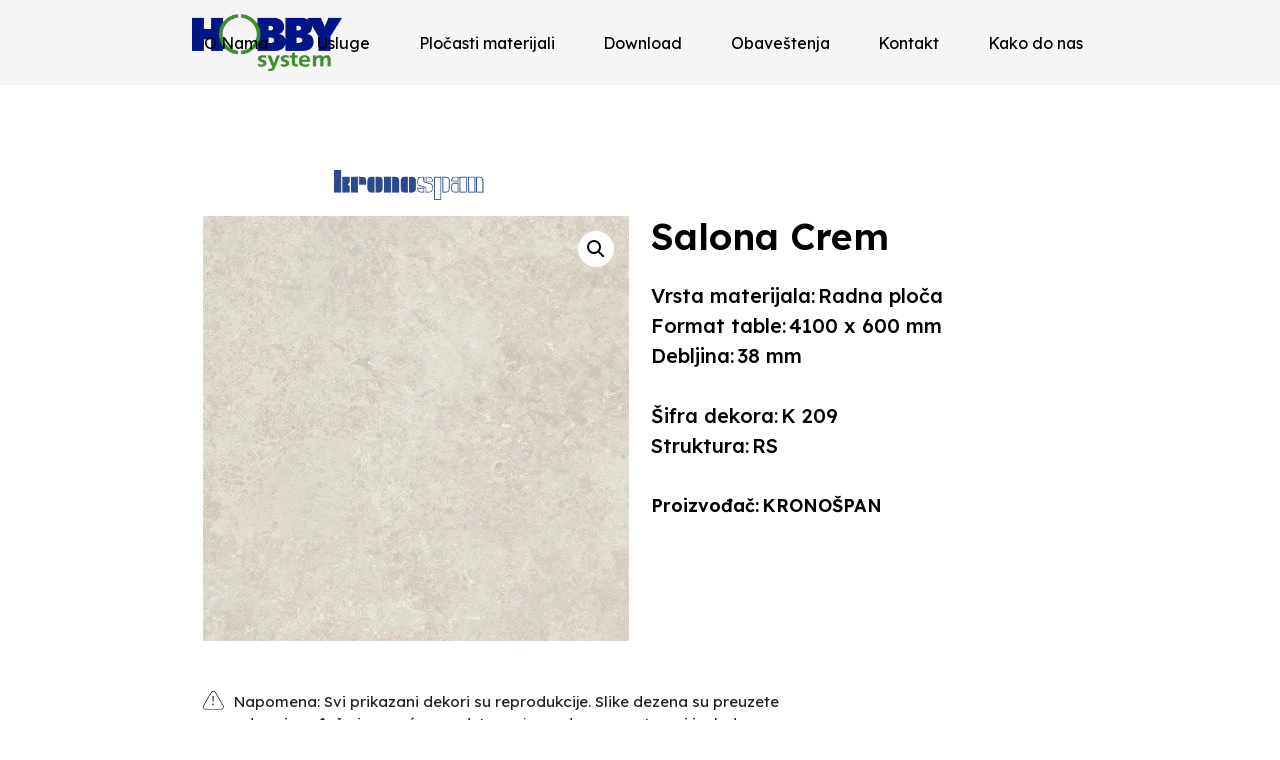

--- FILE ---
content_type: text/html; charset=UTF-8
request_url: https://hobby-system.com/product/salona-crem/
body_size: 15956
content:
<!doctype html>
<!--[if lt IE 7]> <html class="no-js ie6 oldie" lang="en-US"> <![endif]-->
<!--[if IE 7]>    <html class="no-js ie7 oldie" lang="en-US"> <![endif]-->
<!--[if IE 8]>    <html class="no-js ie8 oldie" lang="en-US"> <![endif]-->
<!--[if gt IE 8]><!-->
<html lang="en-US">
<!--<![endif]-->

<head>
	<!--=== META TAGS ===-->
	<meta http-equiv="X-UA-Compatible" content="IE=edge,chrome=1">
	<meta charset="UTF-8" />
	<meta name="author" content="Name">

	<meta name="viewport" content="width=device-width, initial-scale=1, maximum-scale=1">

	<!--=== LINK TAGS ===-->
	<link rel="alternate" type="application/rss+xml" title="Hobby System RSS2 Feed" href="https://hobby-system.com/feed/" />

	<link rel="pingback" href="https://hobby-system.com/xmlrpc.php" />

	<!--=== TITLE ===-->
	<title>Salona Crem - Kronošpan, Radne ploče - Hobby System </title>

	<!--=== WP_HEAD() ===-->
	<meta name='robots' content='index, follow, max-image-preview:large, max-snippet:-1, max-video-preview:-1' />
	<style>img:is([sizes="auto" i], [sizes^="auto," i]) { contain-intrinsic-size: 3000px 1500px }</style>
	
	<!-- This site is optimized with the Yoast SEO plugin v24.1 - https://yoast.com/wordpress/plugins/seo/ -->
	<title>Salona Crem - Kronošpan, Radne ploče - Hobby System</title>
	<link rel="canonical" href="https://hobby-system.com/product/salona-crem/" />
	<meta property="og:locale" content="en_US" />
	<meta property="og:type" content="article" />
	<meta property="og:title" content="Salona Crem - Kronošpan, Radne ploče - Hobby System" />
	<meta property="og:url" content="https://hobby-system.com/product/salona-crem/" />
	<meta property="og:site_name" content="Hobby System" />
	<meta property="article:modified_time" content="2022-05-07T09:16:33+00:00" />
	<meta property="og:image" content="https://hobby-system.com/wp-content/uploads/2021/11/K-209-RS-Salona-Crem-1-rotated.jpg" />
	<meta property="og:image:width" content="1000" />
	<meta property="og:image:height" content="1000" />
	<meta property="og:image:type" content="image/jpeg" />
	<meta name="twitter:card" content="summary_large_image" />
	<script type="application/ld+json" class="yoast-schema-graph">{"@context":"https://schema.org","@graph":[{"@type":"WebPage","@id":"https://hobby-system.com/product/salona-crem/","url":"https://hobby-system.com/product/salona-crem/","name":"Salona Crem - Kronošpan, Radne ploče - Hobby System","isPartOf":{"@id":"https://hobby-system.com/#website"},"primaryImageOfPage":{"@id":"https://hobby-system.com/product/salona-crem/#primaryimage"},"image":{"@id":"https://hobby-system.com/product/salona-crem/#primaryimage"},"thumbnailUrl":"https://hobby-system.com/wp-content/uploads/2021/11/K-209-RS-Salona-Crem-1-rotated.jpg","datePublished":"2021-11-15T15:02:39+00:00","dateModified":"2022-05-07T09:16:33+00:00","breadcrumb":{"@id":"https://hobby-system.com/product/salona-crem/#breadcrumb"},"inLanguage":"en-US","potentialAction":[{"@type":"ReadAction","target":["https://hobby-system.com/product/salona-crem/"]}]},{"@type":"ImageObject","inLanguage":"en-US","@id":"https://hobby-system.com/product/salona-crem/#primaryimage","url":"https://hobby-system.com/wp-content/uploads/2021/11/K-209-RS-Salona-Crem-1-rotated.jpg","contentUrl":"https://hobby-system.com/wp-content/uploads/2021/11/K-209-RS-Salona-Crem-1-rotated.jpg","width":1000,"height":1000},{"@type":"BreadcrumbList","@id":"https://hobby-system.com/product/salona-crem/#breadcrumb","itemListElement":[{"@type":"ListItem","position":1,"name":"Početna strana","item":"https://hobby-system.com/"},{"@type":"ListItem","position":2,"name":"Prodavnica","item":"https://hobby-system.com/prodavnica/"},{"@type":"ListItem","position":3,"name":"Salona Crem"}]},{"@type":"WebSite","@id":"https://hobby-system.com/#website","url":"https://hobby-system.com/","name":"Hobby System","description":"Iverica, pločasti materijali, kantovanje, sečenje, CNC","publisher":{"@id":"https://hobby-system.com/#organization"},"potentialAction":[{"@type":"SearchAction","target":{"@type":"EntryPoint","urlTemplate":"https://hobby-system.com/?s={search_term_string}"},"query-input":{"@type":"PropertyValueSpecification","valueRequired":true,"valueName":"search_term_string"}}],"inLanguage":"en-US"},{"@type":"Organization","@id":"https://hobby-system.com/#organization","name":"Hobby System","url":"https://hobby-system.com/","logo":{"@type":"ImageObject","inLanguage":"en-US","@id":"https://hobby-system.com/#/schema/logo/image/","url":"https://hobby-system.com/wp-content/uploads/2021/10/cropped-cropped-favicon-180x180-1.png","contentUrl":"https://hobby-system.com/wp-content/uploads/2021/10/cropped-cropped-favicon-180x180-1.png","width":512,"height":512,"caption":"Hobby System"},"image":{"@id":"https://hobby-system.com/#/schema/logo/image/"}}]}</script>
	<!-- / Yoast SEO plugin. -->


<link rel='dns-prefetch' href='//maps.google.com' />
<link rel='dns-prefetch' href='//cdnjs.cloudflare.com' />
<link rel='dns-prefetch' href='//fonts.googleapis.com' />
		<!-- This site uses the Google Analytics by MonsterInsights plugin v9.2.4 - Using Analytics tracking - https://www.monsterinsights.com/ -->
							<script src="//www.googletagmanager.com/gtag/js?id=G-4RBBT4K3PJ"  data-cfasync="false" data-wpfc-render="false" type="text/javascript" async></script>
			<script data-cfasync="false" data-wpfc-render="false" type="text/javascript">
				var mi_version = '9.2.4';
				var mi_track_user = true;
				var mi_no_track_reason = '';
								var MonsterInsightsDefaultLocations = {"page_location":"https:\/\/hobby-system.com\/product\/salona-crem\/","page_referrer":"https:\/\/hobby-system.com\/product-category\/radne-ploce\/page\/5\/"};
				if ( typeof MonsterInsightsPrivacyGuardFilter === 'function' ) {
					var MonsterInsightsLocations = (typeof MonsterInsightsExcludeQuery === 'object') ? MonsterInsightsPrivacyGuardFilter( MonsterInsightsExcludeQuery ) : MonsterInsightsPrivacyGuardFilter( MonsterInsightsDefaultLocations );
				} else {
					var MonsterInsightsLocations = (typeof MonsterInsightsExcludeQuery === 'object') ? MonsterInsightsExcludeQuery : MonsterInsightsDefaultLocations;
				}

								var disableStrs = [
										'ga-disable-G-4RBBT4K3PJ',
									];

				/* Function to detect opted out users */
				function __gtagTrackerIsOptedOut() {
					for (var index = 0; index < disableStrs.length; index++) {
						if (document.cookie.indexOf(disableStrs[index] + '=true') > -1) {
							return true;
						}
					}

					return false;
				}

				/* Disable tracking if the opt-out cookie exists. */
				if (__gtagTrackerIsOptedOut()) {
					for (var index = 0; index < disableStrs.length; index++) {
						window[disableStrs[index]] = true;
					}
				}

				/* Opt-out function */
				function __gtagTrackerOptout() {
					for (var index = 0; index < disableStrs.length; index++) {
						document.cookie = disableStrs[index] + '=true; expires=Thu, 31 Dec 2099 23:59:59 UTC; path=/';
						window[disableStrs[index]] = true;
					}
				}

				if ('undefined' === typeof gaOptout) {
					function gaOptout() {
						__gtagTrackerOptout();
					}
				}
								window.dataLayer = window.dataLayer || [];

				window.MonsterInsightsDualTracker = {
					helpers: {},
					trackers: {},
				};
				if (mi_track_user) {
					function __gtagDataLayer() {
						dataLayer.push(arguments);
					}

					function __gtagTracker(type, name, parameters) {
						if (!parameters) {
							parameters = {};
						}

						if (parameters.send_to) {
							__gtagDataLayer.apply(null, arguments);
							return;
						}

						if (type === 'event') {
														parameters.send_to = monsterinsights_frontend.v4_id;
							var hookName = name;
							if (typeof parameters['event_category'] !== 'undefined') {
								hookName = parameters['event_category'] + ':' + name;
							}

							if (typeof MonsterInsightsDualTracker.trackers[hookName] !== 'undefined') {
								MonsterInsightsDualTracker.trackers[hookName](parameters);
							} else {
								__gtagDataLayer('event', name, parameters);
							}
							
						} else {
							__gtagDataLayer.apply(null, arguments);
						}
					}

					__gtagTracker('js', new Date());
					__gtagTracker('set', {
						'developer_id.dZGIzZG': true,
											});
					if ( MonsterInsightsLocations.page_location ) {
						__gtagTracker('set', MonsterInsightsLocations);
					}
										__gtagTracker('config', 'G-4RBBT4K3PJ', {"forceSSL":"true","link_attribution":"true"} );
															window.gtag = __gtagTracker;										(function () {
						/* https://developers.google.com/analytics/devguides/collection/analyticsjs/ */
						/* ga and __gaTracker compatibility shim. */
						var noopfn = function () {
							return null;
						};
						var newtracker = function () {
							return new Tracker();
						};
						var Tracker = function () {
							return null;
						};
						var p = Tracker.prototype;
						p.get = noopfn;
						p.set = noopfn;
						p.send = function () {
							var args = Array.prototype.slice.call(arguments);
							args.unshift('send');
							__gaTracker.apply(null, args);
						};
						var __gaTracker = function () {
							var len = arguments.length;
							if (len === 0) {
								return;
							}
							var f = arguments[len - 1];
							if (typeof f !== 'object' || f === null || typeof f.hitCallback !== 'function') {
								if ('send' === arguments[0]) {
									var hitConverted, hitObject = false, action;
									if ('event' === arguments[1]) {
										if ('undefined' !== typeof arguments[3]) {
											hitObject = {
												'eventAction': arguments[3],
												'eventCategory': arguments[2],
												'eventLabel': arguments[4],
												'value': arguments[5] ? arguments[5] : 1,
											}
										}
									}
									if ('pageview' === arguments[1]) {
										if ('undefined' !== typeof arguments[2]) {
											hitObject = {
												'eventAction': 'page_view',
												'page_path': arguments[2],
											}
										}
									}
									if (typeof arguments[2] === 'object') {
										hitObject = arguments[2];
									}
									if (typeof arguments[5] === 'object') {
										Object.assign(hitObject, arguments[5]);
									}
									if ('undefined' !== typeof arguments[1].hitType) {
										hitObject = arguments[1];
										if ('pageview' === hitObject.hitType) {
											hitObject.eventAction = 'page_view';
										}
									}
									if (hitObject) {
										action = 'timing' === arguments[1].hitType ? 'timing_complete' : hitObject.eventAction;
										hitConverted = mapArgs(hitObject);
										__gtagTracker('event', action, hitConverted);
									}
								}
								return;
							}

							function mapArgs(args) {
								var arg, hit = {};
								var gaMap = {
									'eventCategory': 'event_category',
									'eventAction': 'event_action',
									'eventLabel': 'event_label',
									'eventValue': 'event_value',
									'nonInteraction': 'non_interaction',
									'timingCategory': 'event_category',
									'timingVar': 'name',
									'timingValue': 'value',
									'timingLabel': 'event_label',
									'page': 'page_path',
									'location': 'page_location',
									'title': 'page_title',
									'referrer' : 'page_referrer',
								};
								for (arg in args) {
																		if (!(!args.hasOwnProperty(arg) || !gaMap.hasOwnProperty(arg))) {
										hit[gaMap[arg]] = args[arg];
									} else {
										hit[arg] = args[arg];
									}
								}
								return hit;
							}

							try {
								f.hitCallback();
							} catch (ex) {
							}
						};
						__gaTracker.create = newtracker;
						__gaTracker.getByName = newtracker;
						__gaTracker.getAll = function () {
							return [];
						};
						__gaTracker.remove = noopfn;
						__gaTracker.loaded = true;
						window['__gaTracker'] = __gaTracker;
					})();
									} else {
										console.log("");
					(function () {
						function __gtagTracker() {
							return null;
						}

						window['__gtagTracker'] = __gtagTracker;
						window['gtag'] = __gtagTracker;
					})();
									}
			</script>
				<!-- / Google Analytics by MonsterInsights -->
		
<style id='wp-emoji-styles-inline-css' type='text/css'>

	img.wp-smiley, img.emoji {
		display: inline !important;
		border: none !important;
		box-shadow: none !important;
		height: 1em !important;
		width: 1em !important;
		margin: 0 0.07em !important;
		vertical-align: -0.1em !important;
		background: none !important;
		padding: 0 !important;
	}
</style>
<link rel='stylesheet' id='wp-block-library-css' href='https://hobby-system.com/wp-includes/css/dist/block-library/style.min.css?ver=6.7.4' type='text/css' media='all' />
<style id='classic-theme-styles-inline-css' type='text/css'>
/*! This file is auto-generated */
.wp-block-button__link{color:#fff;background-color:#32373c;border-radius:9999px;box-shadow:none;text-decoration:none;padding:calc(.667em + 2px) calc(1.333em + 2px);font-size:1.125em}.wp-block-file__button{background:#32373c;color:#fff;text-decoration:none}
</style>
<style id='global-styles-inline-css' type='text/css'>
:root{--wp--preset--aspect-ratio--square: 1;--wp--preset--aspect-ratio--4-3: 4/3;--wp--preset--aspect-ratio--3-4: 3/4;--wp--preset--aspect-ratio--3-2: 3/2;--wp--preset--aspect-ratio--2-3: 2/3;--wp--preset--aspect-ratio--16-9: 16/9;--wp--preset--aspect-ratio--9-16: 9/16;--wp--preset--color--black: #000000;--wp--preset--color--cyan-bluish-gray: #abb8c3;--wp--preset--color--white: #ffffff;--wp--preset--color--pale-pink: #f78da7;--wp--preset--color--vivid-red: #cf2e2e;--wp--preset--color--luminous-vivid-orange: #ff6900;--wp--preset--color--luminous-vivid-amber: #fcb900;--wp--preset--color--light-green-cyan: #7bdcb5;--wp--preset--color--vivid-green-cyan: #00d084;--wp--preset--color--pale-cyan-blue: #8ed1fc;--wp--preset--color--vivid-cyan-blue: #0693e3;--wp--preset--color--vivid-purple: #9b51e0;--wp--preset--gradient--vivid-cyan-blue-to-vivid-purple: linear-gradient(135deg,rgba(6,147,227,1) 0%,rgb(155,81,224) 100%);--wp--preset--gradient--light-green-cyan-to-vivid-green-cyan: linear-gradient(135deg,rgb(122,220,180) 0%,rgb(0,208,130) 100%);--wp--preset--gradient--luminous-vivid-amber-to-luminous-vivid-orange: linear-gradient(135deg,rgba(252,185,0,1) 0%,rgba(255,105,0,1) 100%);--wp--preset--gradient--luminous-vivid-orange-to-vivid-red: linear-gradient(135deg,rgba(255,105,0,1) 0%,rgb(207,46,46) 100%);--wp--preset--gradient--very-light-gray-to-cyan-bluish-gray: linear-gradient(135deg,rgb(238,238,238) 0%,rgb(169,184,195) 100%);--wp--preset--gradient--cool-to-warm-spectrum: linear-gradient(135deg,rgb(74,234,220) 0%,rgb(151,120,209) 20%,rgb(207,42,186) 40%,rgb(238,44,130) 60%,rgb(251,105,98) 80%,rgb(254,248,76) 100%);--wp--preset--gradient--blush-light-purple: linear-gradient(135deg,rgb(255,206,236) 0%,rgb(152,150,240) 100%);--wp--preset--gradient--blush-bordeaux: linear-gradient(135deg,rgb(254,205,165) 0%,rgb(254,45,45) 50%,rgb(107,0,62) 100%);--wp--preset--gradient--luminous-dusk: linear-gradient(135deg,rgb(255,203,112) 0%,rgb(199,81,192) 50%,rgb(65,88,208) 100%);--wp--preset--gradient--pale-ocean: linear-gradient(135deg,rgb(255,245,203) 0%,rgb(182,227,212) 50%,rgb(51,167,181) 100%);--wp--preset--gradient--electric-grass: linear-gradient(135deg,rgb(202,248,128) 0%,rgb(113,206,126) 100%);--wp--preset--gradient--midnight: linear-gradient(135deg,rgb(2,3,129) 0%,rgb(40,116,252) 100%);--wp--preset--font-size--small: 13px;--wp--preset--font-size--medium: 20px;--wp--preset--font-size--large: 36px;--wp--preset--font-size--x-large: 42px;--wp--preset--spacing--20: 0.44rem;--wp--preset--spacing--30: 0.67rem;--wp--preset--spacing--40: 1rem;--wp--preset--spacing--50: 1.5rem;--wp--preset--spacing--60: 2.25rem;--wp--preset--spacing--70: 3.38rem;--wp--preset--spacing--80: 5.06rem;--wp--preset--shadow--natural: 6px 6px 9px rgba(0, 0, 0, 0.2);--wp--preset--shadow--deep: 12px 12px 50px rgba(0, 0, 0, 0.4);--wp--preset--shadow--sharp: 6px 6px 0px rgba(0, 0, 0, 0.2);--wp--preset--shadow--outlined: 6px 6px 0px -3px rgba(255, 255, 255, 1), 6px 6px rgba(0, 0, 0, 1);--wp--preset--shadow--crisp: 6px 6px 0px rgba(0, 0, 0, 1);}:where(.is-layout-flex){gap: 0.5em;}:where(.is-layout-grid){gap: 0.5em;}body .is-layout-flex{display: flex;}.is-layout-flex{flex-wrap: wrap;align-items: center;}.is-layout-flex > :is(*, div){margin: 0;}body .is-layout-grid{display: grid;}.is-layout-grid > :is(*, div){margin: 0;}:where(.wp-block-columns.is-layout-flex){gap: 2em;}:where(.wp-block-columns.is-layout-grid){gap: 2em;}:where(.wp-block-post-template.is-layout-flex){gap: 1.25em;}:where(.wp-block-post-template.is-layout-grid){gap: 1.25em;}.has-black-color{color: var(--wp--preset--color--black) !important;}.has-cyan-bluish-gray-color{color: var(--wp--preset--color--cyan-bluish-gray) !important;}.has-white-color{color: var(--wp--preset--color--white) !important;}.has-pale-pink-color{color: var(--wp--preset--color--pale-pink) !important;}.has-vivid-red-color{color: var(--wp--preset--color--vivid-red) !important;}.has-luminous-vivid-orange-color{color: var(--wp--preset--color--luminous-vivid-orange) !important;}.has-luminous-vivid-amber-color{color: var(--wp--preset--color--luminous-vivid-amber) !important;}.has-light-green-cyan-color{color: var(--wp--preset--color--light-green-cyan) !important;}.has-vivid-green-cyan-color{color: var(--wp--preset--color--vivid-green-cyan) !important;}.has-pale-cyan-blue-color{color: var(--wp--preset--color--pale-cyan-blue) !important;}.has-vivid-cyan-blue-color{color: var(--wp--preset--color--vivid-cyan-blue) !important;}.has-vivid-purple-color{color: var(--wp--preset--color--vivid-purple) !important;}.has-black-background-color{background-color: var(--wp--preset--color--black) !important;}.has-cyan-bluish-gray-background-color{background-color: var(--wp--preset--color--cyan-bluish-gray) !important;}.has-white-background-color{background-color: var(--wp--preset--color--white) !important;}.has-pale-pink-background-color{background-color: var(--wp--preset--color--pale-pink) !important;}.has-vivid-red-background-color{background-color: var(--wp--preset--color--vivid-red) !important;}.has-luminous-vivid-orange-background-color{background-color: var(--wp--preset--color--luminous-vivid-orange) !important;}.has-luminous-vivid-amber-background-color{background-color: var(--wp--preset--color--luminous-vivid-amber) !important;}.has-light-green-cyan-background-color{background-color: var(--wp--preset--color--light-green-cyan) !important;}.has-vivid-green-cyan-background-color{background-color: var(--wp--preset--color--vivid-green-cyan) !important;}.has-pale-cyan-blue-background-color{background-color: var(--wp--preset--color--pale-cyan-blue) !important;}.has-vivid-cyan-blue-background-color{background-color: var(--wp--preset--color--vivid-cyan-blue) !important;}.has-vivid-purple-background-color{background-color: var(--wp--preset--color--vivid-purple) !important;}.has-black-border-color{border-color: var(--wp--preset--color--black) !important;}.has-cyan-bluish-gray-border-color{border-color: var(--wp--preset--color--cyan-bluish-gray) !important;}.has-white-border-color{border-color: var(--wp--preset--color--white) !important;}.has-pale-pink-border-color{border-color: var(--wp--preset--color--pale-pink) !important;}.has-vivid-red-border-color{border-color: var(--wp--preset--color--vivid-red) !important;}.has-luminous-vivid-orange-border-color{border-color: var(--wp--preset--color--luminous-vivid-orange) !important;}.has-luminous-vivid-amber-border-color{border-color: var(--wp--preset--color--luminous-vivid-amber) !important;}.has-light-green-cyan-border-color{border-color: var(--wp--preset--color--light-green-cyan) !important;}.has-vivid-green-cyan-border-color{border-color: var(--wp--preset--color--vivid-green-cyan) !important;}.has-pale-cyan-blue-border-color{border-color: var(--wp--preset--color--pale-cyan-blue) !important;}.has-vivid-cyan-blue-border-color{border-color: var(--wp--preset--color--vivid-cyan-blue) !important;}.has-vivid-purple-border-color{border-color: var(--wp--preset--color--vivid-purple) !important;}.has-vivid-cyan-blue-to-vivid-purple-gradient-background{background: var(--wp--preset--gradient--vivid-cyan-blue-to-vivid-purple) !important;}.has-light-green-cyan-to-vivid-green-cyan-gradient-background{background: var(--wp--preset--gradient--light-green-cyan-to-vivid-green-cyan) !important;}.has-luminous-vivid-amber-to-luminous-vivid-orange-gradient-background{background: var(--wp--preset--gradient--luminous-vivid-amber-to-luminous-vivid-orange) !important;}.has-luminous-vivid-orange-to-vivid-red-gradient-background{background: var(--wp--preset--gradient--luminous-vivid-orange-to-vivid-red) !important;}.has-very-light-gray-to-cyan-bluish-gray-gradient-background{background: var(--wp--preset--gradient--very-light-gray-to-cyan-bluish-gray) !important;}.has-cool-to-warm-spectrum-gradient-background{background: var(--wp--preset--gradient--cool-to-warm-spectrum) !important;}.has-blush-light-purple-gradient-background{background: var(--wp--preset--gradient--blush-light-purple) !important;}.has-blush-bordeaux-gradient-background{background: var(--wp--preset--gradient--blush-bordeaux) !important;}.has-luminous-dusk-gradient-background{background: var(--wp--preset--gradient--luminous-dusk) !important;}.has-pale-ocean-gradient-background{background: var(--wp--preset--gradient--pale-ocean) !important;}.has-electric-grass-gradient-background{background: var(--wp--preset--gradient--electric-grass) !important;}.has-midnight-gradient-background{background: var(--wp--preset--gradient--midnight) !important;}.has-small-font-size{font-size: var(--wp--preset--font-size--small) !important;}.has-medium-font-size{font-size: var(--wp--preset--font-size--medium) !important;}.has-large-font-size{font-size: var(--wp--preset--font-size--large) !important;}.has-x-large-font-size{font-size: var(--wp--preset--font-size--x-large) !important;}
:where(.wp-block-post-template.is-layout-flex){gap: 1.25em;}:where(.wp-block-post-template.is-layout-grid){gap: 1.25em;}
:where(.wp-block-columns.is-layout-flex){gap: 2em;}:where(.wp-block-columns.is-layout-grid){gap: 2em;}
:root :where(.wp-block-pullquote){font-size: 1.5em;line-height: 1.6;}
</style>
<link rel='stylesheet' id='contact-form-7-css' href='https://hobby-system.com/wp-content/plugins/contact-form-7/includes/css/styles.css?ver=6.0.6' type='text/css' media='all' />
<link rel='stylesheet' id='wp-gmap-embed-front-css-css' href='https://hobby-system.com/wp-content/plugins/gmap-embed/public/assets/css/front_custom_style.css?ver=1739851772' type='text/css' media='all' />
<link rel='stylesheet' id='photoswipe-css' href='https://hobby-system.com/wp-content/plugins/woocommerce/assets/css/photoswipe/photoswipe.min.css?ver=10.3.7' type='text/css' media='all' />
<link rel='stylesheet' id='photoswipe-default-skin-css' href='https://hobby-system.com/wp-content/plugins/woocommerce/assets/css/photoswipe/default-skin/default-skin.min.css?ver=10.3.7' type='text/css' media='all' />
<link rel='stylesheet' id='woocommerce-layout-css' href='https://hobby-system.com/wp-content/plugins/woocommerce/assets/css/woocommerce-layout.css?ver=10.3.7' type='text/css' media='all' />
<link rel='stylesheet' id='woocommerce-smallscreen-css' href='https://hobby-system.com/wp-content/plugins/woocommerce/assets/css/woocommerce-smallscreen.css?ver=10.3.7' type='text/css' media='only screen and (max-width: 768px)' />
<link rel='stylesheet' id='woocommerce-general-css' href='https://hobby-system.com/wp-content/plugins/woocommerce/assets/css/woocommerce.css?ver=10.3.7' type='text/css' media='all' />
<style id='woocommerce-inline-inline-css' type='text/css'>
.woocommerce form .form-row .required { visibility: visible; }
</style>
<link rel='stylesheet' id='brands-styles-css' href='https://hobby-system.com/wp-content/plugins/woocommerce/assets/css/brands.css?ver=10.3.7' type='text/css' media='all' />
<link rel='stylesheet' id='materializecss-css' href='https://cdnjs.cloudflare.com/ajax/libs/materialize/1.0.0/css/materialize.min.css?ver=1.0.0' type='text/css' media='all' />
<link rel='stylesheet' id='materializecss-icons-css' href='https://fonts.googleapis.com/icon?family=Material+Icons&#038;ver=1.0.0' type='text/css' media='all' />
<link rel='stylesheet' id='slider-css-custom-css' href='https://cdnjs.cloudflare.com/ajax/libs/tiny-slider/2.9.3/tiny-slider.css?ver=1.0.0' type='text/css' media='all' />
<link rel='stylesheet' id='roboto-css' href='https://fonts.googleapis.com/css2?family=Roboto%3Awght%40400%3B500&#038;display=swap&#038;ver=1.0.0' type='text/css' media='all' />
<link rel='stylesheet' id='Fontawesome-css' href='https://cdnjs.cloudflare.com/ajax/libs/font-awesome/4.7.0/css/font-awesome.min.css?ver=1.0.0' type='text/css' media='all' />
<link rel='stylesheet' id='customcss-css' href='https://hobby-system.com/wp-content/themes/hobby/dist/css/frontend.min.css?ver=1.0.0' type='text/css' media='all' />
<script type="text/javascript" src="https://hobby-system.com/wp-content/plugins/google-analytics-for-wordpress/assets/js/frontend-gtag.js?ver=9.2.4" id="monsterinsights-frontend-script-js" async="async" data-wp-strategy="async"></script>
<script data-cfasync="false" data-wpfc-render="false" type="text/javascript" id='monsterinsights-frontend-script-js-extra'>/* <![CDATA[ */
var monsterinsights_frontend = {"js_events_tracking":"true","download_extensions":"doc,pdf,ppt,zip,xls,docx,pptx,xlsx","inbound_paths":"[{\"path\":\"\\\/go\\\/\",\"label\":\"affiliate\"},{\"path\":\"\\\/recommend\\\/\",\"label\":\"affiliate\"}]","home_url":"https:\/\/hobby-system.com","hash_tracking":"false","v4_id":"G-4RBBT4K3PJ"};/* ]]> */
</script>
<script type="text/javascript" src="https://hobby-system.com/wp-includes/js/jquery/jquery.min.js?ver=3.7.1" id="jquery-core-js"></script>
<script type="text/javascript" src="https://hobby-system.com/wp-includes/js/jquery/jquery-migrate.min.js?ver=3.4.1" id="jquery-migrate-js"></script>
<script type="text/javascript" src="https://maps.google.com/maps/api/js?key&amp;libraries=places&amp;language=en&amp;region=US&amp;callback=Function.prototype&amp;ver=6.7.4" id="wp-gmap-api-js"></script>
<script type="text/javascript" id="wp-gmap-api-js-after">
/* <![CDATA[ */
/* <![CDATA[ */

var wgm_status = {"l_api":"always","p_api":"N","i_p":false,"d_f_s_c":"N","d_s_v":"N","d_z_c":"N","d_p_c":"N","d_m_t_c":"N","d_m_w_z":"N","d_m_d":"N","d_m_d_c_z":"N","e_d_f_a_c":"N"};
/* ]]]]><![CDATA[> */
/* ]]> */
</script>
<script type="text/javascript" src="https://hobby-system.com/wp-content/plugins/woocommerce/assets/js/zoom/jquery.zoom.min.js?ver=1.7.21-wc.10.3.7" id="wc-zoom-js" defer="defer" data-wp-strategy="defer"></script>
<script type="text/javascript" src="https://hobby-system.com/wp-content/plugins/woocommerce/assets/js/flexslider/jquery.flexslider.min.js?ver=2.7.2-wc.10.3.7" id="wc-flexslider-js" defer="defer" data-wp-strategy="defer"></script>
<script type="text/javascript" src="https://hobby-system.com/wp-content/plugins/woocommerce/assets/js/photoswipe/photoswipe.min.js?ver=4.1.1-wc.10.3.7" id="wc-photoswipe-js" defer="defer" data-wp-strategy="defer"></script>
<script type="text/javascript" src="https://hobby-system.com/wp-content/plugins/woocommerce/assets/js/photoswipe/photoswipe-ui-default.min.js?ver=4.1.1-wc.10.3.7" id="wc-photoswipe-ui-default-js" defer="defer" data-wp-strategy="defer"></script>
<script type="text/javascript" id="wc-single-product-js-extra">
/* <![CDATA[ */
var wc_single_product_params = {"i18n_required_rating_text":"Please select a rating","i18n_rating_options":["1 of 5 stars","2 of 5 stars","3 of 5 stars","4 of 5 stars","5 of 5 stars"],"i18n_product_gallery_trigger_text":"View full-screen image gallery","review_rating_required":"yes","flexslider":{"rtl":false,"animation":"slide","smoothHeight":true,"directionNav":false,"controlNav":"thumbnails","slideshow":false,"animationSpeed":500,"animationLoop":false,"allowOneSlide":false},"zoom_enabled":"1","zoom_options":[],"photoswipe_enabled":"1","photoswipe_options":{"shareEl":false,"closeOnScroll":false,"history":false,"hideAnimationDuration":0,"showAnimationDuration":0},"flexslider_enabled":"1"};
/* ]]> */
</script>
<script type="text/javascript" src="https://hobby-system.com/wp-content/plugins/woocommerce/assets/js/frontend/single-product.min.js?ver=10.3.7" id="wc-single-product-js" defer="defer" data-wp-strategy="defer"></script>
<script type="text/javascript" src="https://hobby-system.com/wp-content/plugins/woocommerce/assets/js/jquery-blockui/jquery.blockUI.min.js?ver=2.7.0-wc.10.3.7" id="wc-jquery-blockui-js" defer="defer" data-wp-strategy="defer"></script>
<script type="text/javascript" src="https://hobby-system.com/wp-content/plugins/woocommerce/assets/js/js-cookie/js.cookie.min.js?ver=2.1.4-wc.10.3.7" id="wc-js-cookie-js" defer="defer" data-wp-strategy="defer"></script>
<script type="text/javascript" id="woocommerce-js-extra">
/* <![CDATA[ */
var woocommerce_params = {"ajax_url":"\/wp-admin\/admin-ajax.php","wc_ajax_url":"\/?wc-ajax=%%endpoint%%","i18n_password_show":"Show password","i18n_password_hide":"Hide password"};
/* ]]> */
</script>
<script type="text/javascript" src="https://hobby-system.com/wp-content/plugins/woocommerce/assets/js/frontend/woocommerce.min.js?ver=10.3.7" id="woocommerce-js" defer="defer" data-wp-strategy="defer"></script>
<link rel="https://api.w.org/" href="https://hobby-system.com/wp-json/" /><link rel="alternate" title="JSON" type="application/json" href="https://hobby-system.com/wp-json/wp/v2/product/2820" /><link rel="EditURI" type="application/rsd+xml" title="RSD" href="https://hobby-system.com/xmlrpc.php?rsd" />
<meta name="generator" content="WordPress 6.7.4" />
<meta name="generator" content="WooCommerce 10.3.7" />
<link rel='shortlink' href='https://hobby-system.com/?p=2820' />
<link rel="alternate" title="oEmbed (JSON)" type="application/json+oembed" href="https://hobby-system.com/wp-json/oembed/1.0/embed?url=https%3A%2F%2Fhobby-system.com%2Fproduct%2Fsalona-crem%2F" />
<link rel="alternate" title="oEmbed (XML)" type="text/xml+oembed" href="https://hobby-system.com/wp-json/oembed/1.0/embed?url=https%3A%2F%2Fhobby-system.com%2Fproduct%2Fsalona-crem%2F&#038;format=xml" />
	<noscript><style>.woocommerce-product-gallery{ opacity: 1 !important; }</style></noscript>
	<link rel="icon" href="https://hobby-system.com/wp-content/uploads/2021/10/cropped-cropped-favicon-180x180-1-32x32.png" sizes="32x32" />
<link rel="icon" href="https://hobby-system.com/wp-content/uploads/2021/10/cropped-cropped-favicon-180x180-1-192x192.png" sizes="192x192" />
<link rel="apple-touch-icon" href="https://hobby-system.com/wp-content/uploads/2021/10/cropped-cropped-favicon-180x180-1-180x180.png" />
<meta name="msapplication-TileImage" content="https://hobby-system.com/wp-content/uploads/2021/10/cropped-cropped-favicon-180x180-1-270x270.png" />
<style id="kirki-inline-styles"></style></head>

<body class="product-template-default single single-product postid-2820 wp-custom-logo theme-hobby woocommerce woocommerce-page woocommerce-no-js woocommerce-active">
	<header id="nahbar">

		<nav class="container">
			<div class="nav-wrapper">
				
					<a href="https://hobby-system.com" class="brand-logo">
						<img src="https://hobby-system.com/wp-content/uploads/2021/10/cropped-logo-sredjen-color.png">
					</a>
								<div class="menu-primary-container"><ul id="primary-menu" class="right hide-on-med-and-down"><li id="menu-item-33" class="menu-item menu-item-type-post_type menu-item-object-page menu-item-33"><a href="https://hobby-system.com/o-nama/">O Nama</a></li>
<li id="menu-item-18" class="menu-item menu-item-type-post_type menu-item-object-page menu-item-18"><a href="https://hobby-system.com/usluge/">Usluge</a></li>
<li id="menu-item-308" class="menu-item menu-item-type-custom menu-item-object-custom menu-item-has-children menu-item-308"><a href="#">Pločasti materijali</a>
<ul class="sub-menu">
	<li id="menu-item-2878" class="menu-item menu-item-type-taxonomy menu-item-object-product_cat menu-item-has-children menu-item-2878"><a href="https://hobby-system.com/product-category/oplemenjena-iverica/">Oplemenjena iverica</a>
	<ul class="sub-menu">
		<li id="menu-item-2879" class="menu-item menu-item-type-taxonomy menu-item-object-product_cat menu-item-2879"><a href="https://hobby-system.com/product-category/oplemenjena-iverica/egger/">Egger</a></li>
		<li id="menu-item-2880" class="menu-item menu-item-type-taxonomy menu-item-object-product_cat menu-item-2880"><a href="https://hobby-system.com/product-category/oplemenjena-iverica/falco/">Falco</a></li>
		<li id="menu-item-2881" class="menu-item menu-item-type-taxonomy menu-item-object-product_cat menu-item-2881"><a href="https://hobby-system.com/product-category/oplemenjena-iverica/kronospan/">Kronošpan</a></li>
	</ul>
</li>
	<li id="menu-item-2882" class="menu-item menu-item-type-taxonomy menu-item-object-product_cat current-product-ancestor current-menu-parent current-product-parent menu-item-has-children menu-item-2882"><a href="https://hobby-system.com/product-category/radne-ploce/">Radne ploče</a>
	<ul class="sub-menu">
		<li id="menu-item-2883" class="menu-item menu-item-type-taxonomy menu-item-object-product_cat menu-item-2883"><a href="https://hobby-system.com/product-category/radne-ploce/egger-radne-ploce/">Egger</a></li>
		<li id="menu-item-2885" class="menu-item menu-item-type-taxonomy menu-item-object-product_cat current-product-ancestor current-menu-parent current-product-parent menu-item-2885"><a href="https://hobby-system.com/product-category/radne-ploce/kronospan-radne-ploce/">Kronošpan</a></li>
	</ul>
</li>
	<li id="menu-item-2877" class="menu-item menu-item-type-taxonomy menu-item-object-product_cat menu-item-2877"><a href="https://hobby-system.com/product-category/mdf-ploce/">MDF ploče</a></li>
</ul>
</li>
<li id="menu-item-28" class="menu-item menu-item-type-post_type menu-item-object-page menu-item-28"><a href="https://hobby-system.com/download/">Download</a></li>
<li id="menu-item-3613" class="menu-item menu-item-type-post_type menu-item-object-page menu-item-3613"><a href="https://hobby-system.com/obavestenja/">Obaveštenja</a></li>
<li id="menu-item-175" class="menu-item menu-item-type-post_type menu-item-object-page menu-item-175"><a href="https://hobby-system.com/kontakt/">Kontakt</a></li>
<li id="menu-item-3884" class="menu-item menu-item-type-post_type menu-item-object-page menu-item-3884"><a href="https://hobby-system.com/kako-do-nas/">Kako do nas</a></li>
</ul></div>
			</div>
			<a href="#" data-target="mobile-demo" class="sidenav-trigger"><i class="material-icons">menu</i></a>
		</nav>
		<div class="menu-mobile-navigation-container"><ul id="mobile-demo" class="sidenav"><li id="menu-item-398" class="menu-item menu-item-type-post_type menu-item-object-page menu-item-398"><a href="https://hobby-system.com/o-nama/">O Nama</a><span class="count"></span></li>
<li id="menu-item-402" class="menu-item menu-item-type-post_type menu-item-object-page menu-item-402"><a href="https://hobby-system.com/usluge/">Usluge</a><span class="count"></span></li>
<li id="menu-item-2874" class="menu-item menu-item-type-custom menu-item-object-custom menu-item-has-children menu-item-2874"><a href="http://Proizvodi">Prodavnica</a><span class="count"></span>
<ul class="sub-menu">
	<li id="menu-item-2866" class="menu-item menu-item-type-taxonomy menu-item-object-product_cat menu-item-has-children menu-item-2866"><a href="https://hobby-system.com/product-category/oplemenjena-iverica/">Oplemenjena iverica</a><span class="count"></span>
	<ul class="sub-menu">
		<li id="menu-item-2867" class="menu-item menu-item-type-taxonomy menu-item-object-product_cat menu-item-2867"><a href="https://hobby-system.com/product-category/oplemenjena-iverica/egger/">Egger</a><span class="count"></span></li>
		<li id="menu-item-2868" class="menu-item menu-item-type-taxonomy menu-item-object-product_cat menu-item-2868"><a href="https://hobby-system.com/product-category/oplemenjena-iverica/falco/">Falco</a><span class="count"></span></li>
		<li id="menu-item-2869" class="menu-item menu-item-type-taxonomy menu-item-object-product_cat menu-item-2869"><a href="https://hobby-system.com/product-category/oplemenjena-iverica/kronospan/">Kronošpan</a><span class="count"></span></li>
	</ul>
</li>
	<li id="menu-item-2870" class="menu-item menu-item-type-taxonomy menu-item-object-product_cat current-product-ancestor current-menu-parent current-product-parent menu-item-has-children menu-item-2870"><a href="https://hobby-system.com/product-category/radne-ploce/">Radne ploče</a><span class="count"></span>
	<ul class="sub-menu">
		<li id="menu-item-2871" class="menu-item menu-item-type-taxonomy menu-item-object-product_cat menu-item-2871"><a href="https://hobby-system.com/product-category/radne-ploce/egger-radne-ploce/">Egger</a><span class="count"></span></li>
		<li id="menu-item-2873" class="menu-item menu-item-type-taxonomy menu-item-object-product_cat current-product-ancestor current-menu-parent current-product-parent menu-item-2873"><a href="https://hobby-system.com/product-category/radne-ploce/kronospan-radne-ploce/">Kronošpan</a><span class="count"></span></li>
	</ul>
</li>
	<li id="menu-item-2865" class="menu-item menu-item-type-taxonomy menu-item-object-product_cat menu-item-2865"><a href="https://hobby-system.com/product-category/mdf-ploce/">MDF ploče</a><span class="count"></span></li>
</ul>
</li>
<li id="menu-item-399" class="menu-item menu-item-type-post_type menu-item-object-page menu-item-399"><a href="https://hobby-system.com/download/">Download</a><span class="count"></span></li>
<li id="menu-item-400" class="menu-item menu-item-type-post_type menu-item-object-page menu-item-400"><a href="https://hobby-system.com/kontakt/">Kontakt</a><span class="count"></span></li>
<li id="menu-item-3777" class="menu-item menu-item-type-post_type menu-item-object-page menu-item-3777"><a href="https://hobby-system.com/obavestenja/">Obaveštenja</a><span class="count"></span></li>
<li id="menu-item-3901" class="menu-item menu-item-type-post_type menu-item-object-page menu-item-3901"><a href="https://hobby-system.com/kako-do-nas/">Kako do nas</a><span class="count"></span></li>
</ul></div>

		<div class="submenu">
			<div class="close-wrapper">
				<span class="close"></span>
			</div>
		</div>
		<script>
		const expandableMenuItem = document.getElementById('menu-item-308')
			const expandedNav = document.createElement('div')
			expandedNav.classList.add('test')
			expandableMenuItem.appendChild(expandedNav);

			jQuery(function($) {
				$('.sidenav').sidenav();
			});


			var prevScrollpos = window.pageYOffset;
			window.onscroll = function() {
				var currentScrollPos = window.pageYOffset;
				if (prevScrollpos > currentScrollPos) {
					document.getElementById("nahbar").style.top = "0";
				} else {
					document.getElementById("nahbar").style.top = "-100px";
				}
				prevScrollpos = currentScrollPos;
			}

			jQuery(function($) {
				$(".cat-parent ul").hide();
				$(".cat-parent > span").click(function() {
					$(this).next("ul").toggle();
					$(this).toggleClass('flipped');
				});
			});
			jQuery(function($) {
				$("ul#mobile-demo .menu-item-has-children ul").hide();
				$("ul#mobile-demo .menu-item-has-children > span").click(function() {
					$(this).next("ul").toggle();
					$(this).toggleClass('flipped');
				});
			});

		</script>
		

	</header>




	<main class="main" class="product-template-default single single-product postid-2820 wp-custom-logo theme-hobby woocommerce woocommerce-page woocommerce-no-js woocommerce-active">
				<main id="primary" class="site-main">
		<nav class="woocommerce-breadcrumb" aria-label="Breadcrumb"><a href="https://hobby-system.com">Home</a>&nbsp;&#47;&nbsp;<a href="https://hobby-system.com/product-category/radne-ploce/">Radne ploče</a>&nbsp;&#47;&nbsp;<a href="https://hobby-system.com/product-category/radne-ploce/kronospan-radne-ploce/">Kronošpan</a>&nbsp;&#47;&nbsp;Salona Crem</nav>
					
			<div class="woocommerce-notices-wrapper"></div><div class="container single-products">
	<div class="row">
		<div class="category-image">
			<img src="https://hobby-system.com/wp-content/uploads/2021/10/kronospan-logo.png"><img src="">		</div>
		<div id="product-2820" class="product type-product post-2820 status-publish first instock product_cat-kronospan-radne-ploce product_cat-radne-ploce has-post-thumbnail shipping-taxable product-type-simple">

			<div class="col s12 m12 l6">
				<div class="woocommerce-product-gallery woocommerce-product-gallery--with-images woocommerce-product-gallery--columns-4 images" data-columns="4" style="opacity: 0; transition: opacity .25s ease-in-out;">
	<div class="woocommerce-product-gallery__wrapper">
		<div data-thumb="https://hobby-system.com/wp-content/uploads/2021/11/K-209-RS-Salona-Crem-1-rotated.jpg" data-thumb-alt="Salona Crem" data-thumb-srcset=""  data-thumb-sizes="(max-width: 100px) 100vw, 100px" class="woocommerce-product-gallery__image"><a href="https://hobby-system.com/wp-content/uploads/2021/11/K-209-RS-Salona-Crem-1-rotated.jpg"><img width="1000" height="1000" src="https://hobby-system.com/wp-content/uploads/2021/11/K-209-RS-Salona-Crem-1-rotated.jpg" class="wp-post-image" alt="Salona Crem" data-caption="" data-src="https://hobby-system.com/wp-content/uploads/2021/11/K-209-RS-Salona-Crem-1-rotated.jpg" data-large_image="https://hobby-system.com/wp-content/uploads/2021/11/K-209-RS-Salona-Crem-1-rotated.jpg" data-large_image_width="1000" data-large_image_height="1000" decoding="async" fetchpriority="high" /></a></div>	</div>
</div>
					<div>
						<div><div class="napomena">
<img decoding="async" src="/wp-content/uploads/2021/10/alert-icon.png">
<p>Napomena: Svi prikazani dekori su reprodukcije. Slike dezena su preuzete od proizvođača i moguća su odstupanja u odnosu na stvarni izgled proizvoda. Uklapanje dekora je moguće samo na originalnom uzorku. Prikazana cena je za tablu.</p>
</div></div>					</div>
				
			</div>
			<div class="col s12 m12 l6" id="boxOrder">
				<div class="summary entry-summary ">
					<h1 class="product_title entry-title">Salona Crem</h1>				</div>

				

	
				
			<div class="atributi" id="no-0">
				<p class="woocommerce-product-attributes-item__label">Debljina:<p>38 mm</p>
</p>
				
			</div>

				
			<div class="atributi" id="no-1">
				<p class="woocommerce-product-attributes-item__label">Format table:<p>4100 x 600 mm</p>
</p>
				
			</div>

				
			<div class="atributi" id="no-2">
				<p class="woocommerce-product-attributes-item__label">Šifra dekora:<p>K 209</p>
</p>
				
			</div>

		
				
			<div class="atributi" id="no-4">
				<p class="woocommerce-product-attributes-item__label">Struktura:<p>RS</p>
</p>
				
			</div>

				
			<div class="atributi" id="no-5">
				<p class="woocommerce-product-attributes-item__label">Vrsta materijala:<p>Radna ploča</p>
</p>
				
			</div>
				<div class="atributi" id="kategorija">
													<p>Proizvođač: </p><a href="https://hobby-system.com/product-category/radne-ploce/kronospan-radne-ploce/">Kronošpan</a>
								
											</div>
			</div>
		</div>
	</div>
</div>
		
				</main><!-- #main -->
		
	

</main> <!-- main -->
<footer class="page-footer">
    <div class="container">
        <img src="/wp-content/uploads/2021/10/logo-WHITE-1.png" class="footer-logo">
        <div class="row">
                            <div  class="footer-widget-area col l3 m6 s12" role="complementary">
                    <div><div class="mini-row">
<p>Adresa: Tone Hadžića 23, Novi Sad</p>
<p><a href="tel:063/528-040">Mobilni: <br> 063/528-040</a>,<br><a href="tel:063/529-463">063/529-463</a>,<br><a href="tel:060/529-4779">060/529-4779</a></p>
<p><a href="mailto:hobby4@eunet.rs">E-mail: hobby4@eunet.rs</a></p><br>
<p>Radno vreme: 7-20 h</p>
<p>Subotom: 07-14 h</p>
</div></div>                </div>
                                        <div class="footer-widget-area col l3 m6 s12" role="complementary">
                    <div><div class="menu-footer-menu-container"><ul id="menu-footer-menu" class="menu"><li id="menu-item-2893" class="menu-item menu-item-type-taxonomy menu-item-object-product_cat menu-item-2893"><a href="https://hobby-system.com/product-category/oplemenjena-iverica/">Oplemenjena iverica</a></li>
<li id="menu-item-2894" class="menu-item menu-item-type-taxonomy menu-item-object-product_cat current-product-ancestor current-menu-parent current-product-parent menu-item-2894"><a href="https://hobby-system.com/product-category/radne-ploce/">Radne ploče</a></li>
<li id="menu-item-2892" class="menu-item menu-item-type-taxonomy menu-item-object-product_cat menu-item-2892"><a href="https://hobby-system.com/product-category/mdf-ploce/">MDF ploče</a></li>
</ul></div></div>                </div>
                                        <div class="footer-widget-area col l3 m6 s12" role="complementary">
                    <div><div class="menu-footer-menu-2-container"><ul id="menu-footer-menu-2" class="menu"><li id="menu-item-389" class="menu-item menu-item-type-post_type menu-item-object-page menu-item-389"><a href="https://hobby-system.com/o-nama/">O Nama</a></li>
<li id="menu-item-392" class="menu-item menu-item-type-post_type menu-item-object-page menu-item-392"><a href="https://hobby-system.com/usluge/">Usluge</a></li>
<li id="menu-item-390" class="menu-item menu-item-type-post_type menu-item-object-page menu-item-390"><a href="https://hobby-system.com/download/">Download</a></li>
<li id="menu-item-391" class="menu-item menu-item-type-post_type menu-item-object-page menu-item-391"><a href="https://hobby-system.com/kontakt/">Kontakt</a></li>
<li id="menu-item-3610" class="menu-item menu-item-type-post_type menu-item-object-page menu-item-3610"><a href="https://hobby-system.com/obavestenja/">Obaveštenja</a></li>
</ul></div></div>                </div>
                                        <div class="footer-widget-area col l3 m6 s12" role="complementary">
                    <div><div class="mini-row">
<div class="social-icon"><a href="https://www.facebook.com/pages/Hobby-sistem-NOVI-SAD/339821256031621" target="_blank">
<svg xmlns="http://www.w3.org/2000/svg" width="32.664" height="32.664" viewBox="0 0 32.664 32.664"><defs><style>.a{fill:#fff; opacity:1;}</style></defs><path class="a" d="M32.664,16.332A16.332,16.332,0,1,0,16.332,32.664c.1,0,.191,0,.287-.006V19.949H13.11V15.86h3.509V12.849c0-3.49,2.131-5.391,5.244-5.391a28.5,28.5,0,0,1,3.145.159v3.649H22.865c-1.691,0-2.022.8-2.022,1.984v2.6h4.051l-.53,4.089H20.842v12.09A16.337,16.337,0,0,0,32.664,16.332Z"/></svg></a><a href="https://www.instagram.com/hobbysystem.ns/" target="_blank">
<svg xmlns="http://www.w3.org/2000/svg" width="32.664" height="32.664" viewBox="0 0 32.664 32.664"><defs><style>.a{fill:#fff; opacity:1;}</style></defs><path class="a" d="M213.252,210.126A3.126,3.126,0,1,1,210.126,207,3.126,3.126,0,0,1,213.252,210.126Zm0,0" transform="translate(-193.794 -193.794)"/><path class="a" d="M150.484,137.646a3.106,3.106,0,0,0-1.78-1.78,5.188,5.188,0,0,0-1.741-.323c-.989-.045-1.286-.055-3.79-.055s-2.8.009-3.79.055a5.191,5.191,0,0,0-1.741.323,3.107,3.107,0,0,0-1.78,1.78,5.191,5.191,0,0,0-.323,1.741c-.045.989-.055,1.285-.055,3.79s.01,2.8.055,3.79a5.189,5.189,0,0,0,.323,1.741,3.106,3.106,0,0,0,1.78,1.78,5.183,5.183,0,0,0,1.741.323c.989.045,1.285.055,3.789.055s2.8-.009,3.79-.055a5.183,5.183,0,0,0,1.741-.323,3.106,3.106,0,0,0,1.78-1.78,5.2,5.2,0,0,0,.323-1.741c.045-.989.055-1.286.055-3.79s-.009-2.8-.055-3.79A5.184,5.184,0,0,0,150.484,137.646Zm-7.311,10.347a4.816,4.816,0,1,1,4.816-4.816A4.816,4.816,0,0,1,143.173,147.992Zm5.006-8.7a1.125,1.125,0,1,1,1.125-1.125A1.125,1.125,0,0,1,148.179,139.3Zm0,0" transform="translate(-126.841 -126.845)"/><path class="a" d="M16.332,0A16.332,16.332,0,1,0,32.664,16.332,16.334,16.334,0,0,0,16.332,0Zm9.322,20.2a6.881,6.881,0,0,1-.436,2.277,4.8,4.8,0,0,1-2.743,2.743,6.885,6.885,0,0,1-2.276.436c-1,.046-1.32.057-3.866.057s-2.866-.011-3.867-.057a6.885,6.885,0,0,1-2.276-.436,4.8,4.8,0,0,1-2.743-2.743A6.879,6.879,0,0,1,7.011,20.2c-.046-1-.057-1.32-.057-3.867s.011-2.866.057-3.866a6.881,6.881,0,0,1,.436-2.277,4.8,4.8,0,0,1,2.743-2.743,6.887,6.887,0,0,1,2.277-.436c1-.046,1.32-.057,3.866-.057s2.866.011,3.866.057a6.888,6.888,0,0,1,2.277.435,4.8,4.8,0,0,1,2.743,2.743,6.88,6.88,0,0,1,.436,2.277c.046,1,.056,1.32.056,3.866S25.7,19.2,25.654,20.2Zm0,0"/></svg></a><a href="http://www.youtube.com/" target="_blank"><svg xmlns="http://www.w3.org/2000/svg" width="33.258" height="33.253" viewBox="0 0 33.258 33.253">
  <g id="Group_116" data-name="Group 116" transform="translate(1057.479 -25.521)">
    <path id="Path_181" data-name="Path 181" d="M-1024.221,42.139a16.633,16.633,0,0,1-16.643,16.635,16.586,16.586,0,0,1-16.616-16.632,16.572,16.572,0,0,1,16.644-16.621A16.607,16.607,0,0,1-1024.221,42.139Zm-16.646,5.917v.064c1.261-.033,2.522-.049,3.782-.1.843-.037,1.686-.105,2.524-.207a2.031,2.031,0,0,0,1.772-1.489,8.971,8.971,0,0,0,.322-2.362c.047-.906.038-1.816.032-2.724a15.292,15.292,0,0,0-.271-2.955,2.073,2.073,0,0,0-1.548-1.727,7.727,7.727,0,0,0-1.518-.214c-1.086-.065-2.173-.127-3.26-.129q-2.8-.005-5.593.071c-.843.022-1.686.1-2.524.205a2.032,2.032,0,0,0-1.772,1.489,8.72,8.72,0,0,0-.321,2.362c-.046,1.024-.058,2.053-.016,3.077a24.809,24.809,0,0,0,.267,2.642,2.082,2.082,0,0,0,1.734,1.741c1,.115,2.012.213,3.02.251C-1043.115,48.088-1041.99,48.056-1040.867,48.056Z" transform="translate(0 0)" fill="#fff"/>
    <path id="Path_182" data-name="Path 182" d="M-693.743,370.863a.893.893,0,0,1-.118.1q-1.914,1.091-3.83,2.179c-.188.106-.238.078-.24-.154-.008-.839-.009-1.677-.012-2.516,0-.582-.006-1.165-.005-1.747,0-.218.043-.244.226-.141q1.918,1.085,3.834,2.174A1.769,1.769,0,0,1-693.743,370.863Z" transform="translate(-344.569 -328.731)" fill="#fff"/>
  </g>
</svg></a></div><br><br>
<p>PIB: 101627017</p>
<p>Matični broj: 08739498</p>
<p>Broj računa: 220-69067-83</p>
</div></div>                </div>
                    </div>
    </div>
</footer>

 <script type="application/ld+json">{"@context":"https:\/\/schema.org\/","@type":"BreadcrumbList","itemListElement":[{"@type":"ListItem","position":1,"item":{"name":"Home","@id":"https:\/\/hobby-system.com"}},{"@type":"ListItem","position":2,"item":{"name":"Radne plo\u010de","@id":"https:\/\/hobby-system.com\/product-category\/radne-ploce\/"}},{"@type":"ListItem","position":3,"item":{"name":"Krono\u0161pan","@id":"https:\/\/hobby-system.com\/product-category\/radne-ploce\/kronospan-radne-ploce\/"}},{"@type":"ListItem","position":4,"item":{"name":"Salona Crem","@id":"https:\/\/hobby-system.com\/product\/salona-crem\/"}}]}</script>
<div id="photoswipe-fullscreen-dialog" class="pswp" tabindex="-1" role="dialog" aria-modal="true" aria-hidden="true" aria-label="Full screen image">
	<div class="pswp__bg"></div>
	<div class="pswp__scroll-wrap">
		<div class="pswp__container">
			<div class="pswp__item"></div>
			<div class="pswp__item"></div>
			<div class="pswp__item"></div>
		</div>
		<div class="pswp__ui pswp__ui--hidden">
			<div class="pswp__top-bar">
				<div class="pswp__counter"></div>
				<button class="pswp__button pswp__button--zoom" aria-label="Zoom in/out"></button>
				<button class="pswp__button pswp__button--fs" aria-label="Toggle fullscreen"></button>
				<button class="pswp__button pswp__button--share" aria-label="Share"></button>
				<button class="pswp__button pswp__button--close" aria-label="Close (Esc)"></button>
				<div class="pswp__preloader">
					<div class="pswp__preloader__icn">
						<div class="pswp__preloader__cut">
							<div class="pswp__preloader__donut"></div>
						</div>
					</div>
				</div>
			</div>
			<div class="pswp__share-modal pswp__share-modal--hidden pswp__single-tap">
				<div class="pswp__share-tooltip"></div>
			</div>
			<button class="pswp__button pswp__button--arrow--left" aria-label="Previous (arrow left)"></button>
			<button class="pswp__button pswp__button--arrow--right" aria-label="Next (arrow right)"></button>
			<div class="pswp__caption">
				<div class="pswp__caption__center"></div>
			</div>
		</div>
	</div>
</div>
	<script type='text/javascript'>
		(function () {
			var c = document.body.className;
			c = c.replace(/woocommerce-no-js/, 'woocommerce-js');
			document.body.className = c;
		})();
	</script>
	<link rel='stylesheet' id='wc-blocks-style-css' href='https://hobby-system.com/wp-content/plugins/woocommerce/assets/client/blocks/wc-blocks.css?ver=wc-10.3.7' type='text/css' media='all' />
<script type="text/javascript" src="https://hobby-system.com/wp-includes/js/dist/hooks.min.js?ver=4d63a3d491d11ffd8ac6" id="wp-hooks-js"></script>
<script type="text/javascript" src="https://hobby-system.com/wp-includes/js/dist/i18n.min.js?ver=5e580eb46a90c2b997e6" id="wp-i18n-js"></script>
<script type="text/javascript" id="wp-i18n-js-after">
/* <![CDATA[ */
wp.i18n.setLocaleData( { 'text direction\u0004ltr': [ 'ltr' ] } );
/* ]]> */
</script>
<script type="text/javascript" src="https://hobby-system.com/wp-content/plugins/contact-form-7/includes/swv/js/index.js?ver=6.0.6" id="swv-js"></script>
<script type="text/javascript" id="contact-form-7-js-before">
/* <![CDATA[ */
var wpcf7 = {
    "api": {
        "root": "https:\/\/hobby-system.com\/wp-json\/",
        "namespace": "contact-form-7\/v1"
    },
    "cached": 1
};
/* ]]> */
</script>
<script type="text/javascript" src="https://hobby-system.com/wp-content/plugins/contact-form-7/includes/js/index.js?ver=6.0.6" id="contact-form-7-js"></script>
<script type="text/javascript" src="https://cdnjs.cloudflare.com/ajax/libs/materialize/1.0.0/js/materialize.min.js?ver=1.0.0" id="materializejs-js"></script>
<script type="text/javascript" src="https://hobby-system.com/wp-content/plugins/woocommerce/assets/js/sourcebuster/sourcebuster.min.js?ver=10.3.7" id="sourcebuster-js-js"></script>
<script type="text/javascript" id="wc-order-attribution-js-extra">
/* <![CDATA[ */
var wc_order_attribution = {"params":{"lifetime":1.0e-5,"session":30,"base64":false,"ajaxurl":"https:\/\/hobby-system.com\/wp-admin\/admin-ajax.php","prefix":"wc_order_attribution_","allowTracking":true},"fields":{"source_type":"current.typ","referrer":"current_add.rf","utm_campaign":"current.cmp","utm_source":"current.src","utm_medium":"current.mdm","utm_content":"current.cnt","utm_id":"current.id","utm_term":"current.trm","utm_source_platform":"current.plt","utm_creative_format":"current.fmt","utm_marketing_tactic":"current.tct","session_entry":"current_add.ep","session_start_time":"current_add.fd","session_pages":"session.pgs","session_count":"udata.vst","user_agent":"udata.uag"}};
/* ]]> */
</script>
<script type="text/javascript" src="https://hobby-system.com/wp-content/plugins/woocommerce/assets/js/frontend/order-attribution.min.js?ver=10.3.7" id="wc-order-attribution-js"></script>
  
</body>
</html>


<!-- Page cached by LiteSpeed Cache 7.6.2 on 2026-01-29 18:34:44 -->

--- FILE ---
content_type: text/css
request_url: https://hobby-system.com/wp-content/themes/hobby/dist/css/frontend.min.css?ver=1.0.0
body_size: 31813
content:
@import url(https://fonts.googleapis.com/css2?family=Lexend:wght@100;200;300;400;500;600;700;800;900&display=swap);
/* 
  USING CSS LIBRARY  LOCALY
*/
.materialize-red {
  background-color: #e51c23 !important; }

.materialize-red-text {
  color: #e51c23 !important; }

.materialize-red.lighten-5 {
  background-color: #fdeaeb !important; }

.materialize-red-text.text-lighten-5 {
  color: #fdeaeb !important; }

.materialize-red.lighten-4 {
  background-color: #f8c1c3 !important; }

.materialize-red-text.text-lighten-4 {
  color: #f8c1c3 !important; }

.materialize-red.lighten-3 {
  background-color: #f3989b !important; }

.materialize-red-text.text-lighten-3 {
  color: #f3989b !important; }

.materialize-red.lighten-2 {
  background-color: #ee6e73 !important; }

.materialize-red-text.text-lighten-2 {
  color: #ee6e73 !important; }

.materialize-red.lighten-1 {
  background-color: #ea454b !important; }

.materialize-red-text.text-lighten-1 {
  color: #ea454b !important; }

.materialize-red.darken-1 {
  background-color: #d0181e !important; }

.materialize-red-text.text-darken-1 {
  color: #d0181e !important; }

.materialize-red.darken-2 {
  background-color: #b9151b !important; }

.materialize-red-text.text-darken-2 {
  color: #b9151b !important; }

.materialize-red.darken-3 {
  background-color: #a21318 !important; }

.materialize-red-text.text-darken-3 {
  color: #a21318 !important; }

.materialize-red.darken-4 {
  background-color: #8b1014 !important; }

.materialize-red-text.text-darken-4 {
  color: #8b1014 !important; }

.red {
  background-color: #F44336 !important; }

.red-text {
  color: #F44336 !important; }

.red.lighten-5 {
  background-color: #FFEBEE !important; }

.red-text.text-lighten-5 {
  color: #FFEBEE !important; }

.red.lighten-4 {
  background-color: #FFCDD2 !important; }

.red-text.text-lighten-4 {
  color: #FFCDD2 !important; }

.red.lighten-3 {
  background-color: #EF9A9A !important; }

.red-text.text-lighten-3 {
  color: #EF9A9A !important; }

.red.lighten-2 {
  background-color: #E57373 !important; }

.red-text.text-lighten-2 {
  color: #E57373 !important; }

.red.lighten-1 {
  background-color: #EF5350 !important; }

.red-text.text-lighten-1 {
  color: #EF5350 !important; }

.red.darken-1 {
  background-color: #E53935 !important; }

.red-text.text-darken-1 {
  color: #E53935 !important; }

.red.darken-2 {
  background-color: #D32F2F !important; }

.red-text.text-darken-2 {
  color: #D32F2F !important; }

.red.darken-3 {
  background-color: #C62828 !important; }

.red-text.text-darken-3 {
  color: #C62828 !important; }

.red.darken-4 {
  background-color: #B71C1C !important; }

.red-text.text-darken-4 {
  color: #B71C1C !important; }

.red.accent-1 {
  background-color: #FF8A80 !important; }

.red-text.text-accent-1 {
  color: #FF8A80 !important; }

.red.accent-2 {
  background-color: #FF5252 !important; }

.red-text.text-accent-2 {
  color: #FF5252 !important; }

.red.accent-3 {
  background-color: #FF1744 !important; }

.red-text.text-accent-3 {
  color: #FF1744 !important; }

.red.accent-4 {
  background-color: #D50000 !important; }

.red-text.text-accent-4 {
  color: #D50000 !important; }

.pink {
  background-color: #e91e63 !important; }

.pink-text {
  color: #e91e63 !important; }

.pink.lighten-5 {
  background-color: #fce4ec !important; }

.pink-text.text-lighten-5 {
  color: #fce4ec !important; }

.pink.lighten-4 {
  background-color: #f8bbd0 !important; }

.pink-text.text-lighten-4 {
  color: #f8bbd0 !important; }

.pink.lighten-3 {
  background-color: #f48fb1 !important; }

.pink-text.text-lighten-3 {
  color: #f48fb1 !important; }

.pink.lighten-2 {
  background-color: #f06292 !important; }

.pink-text.text-lighten-2 {
  color: #f06292 !important; }

.pink.lighten-1 {
  background-color: #ec407a !important; }

.pink-text.text-lighten-1 {
  color: #ec407a !important; }

.pink.darken-1 {
  background-color: #d81b60 !important; }

.pink-text.text-darken-1 {
  color: #d81b60 !important; }

.pink.darken-2 {
  background-color: #c2185b !important; }

.pink-text.text-darken-2 {
  color: #c2185b !important; }

.pink.darken-3 {
  background-color: #ad1457 !important; }

.pink-text.text-darken-3 {
  color: #ad1457 !important; }

.pink.darken-4 {
  background-color: #880e4f !important; }

.pink-text.text-darken-4 {
  color: #880e4f !important; }

.pink.accent-1 {
  background-color: #ff80ab !important; }

.pink-text.text-accent-1 {
  color: #ff80ab !important; }

.pink.accent-2 {
  background-color: #ff4081 !important; }

.pink-text.text-accent-2 {
  color: #ff4081 !important; }

.pink.accent-3 {
  background-color: #f50057 !important; }

.pink-text.text-accent-3 {
  color: #f50057 !important; }

.pink.accent-4 {
  background-color: #c51162 !important; }

.pink-text.text-accent-4 {
  color: #c51162 !important; }

.purple {
  background-color: #9c27b0 !important; }

.purple-text {
  color: #9c27b0 !important; }

.purple.lighten-5 {
  background-color: #f3e5f5 !important; }

.purple-text.text-lighten-5 {
  color: #f3e5f5 !important; }

.purple.lighten-4 {
  background-color: #e1bee7 !important; }

.purple-text.text-lighten-4 {
  color: #e1bee7 !important; }

.purple.lighten-3 {
  background-color: #ce93d8 !important; }

.purple-text.text-lighten-3 {
  color: #ce93d8 !important; }

.purple.lighten-2 {
  background-color: #ba68c8 !important; }

.purple-text.text-lighten-2 {
  color: #ba68c8 !important; }

.purple.lighten-1 {
  background-color: #ab47bc !important; }

.purple-text.text-lighten-1 {
  color: #ab47bc !important; }

.purple.darken-1 {
  background-color: #8e24aa !important; }

.purple-text.text-darken-1 {
  color: #8e24aa !important; }

.purple.darken-2 {
  background-color: #7b1fa2 !important; }

.purple-text.text-darken-2 {
  color: #7b1fa2 !important; }

.purple.darken-3 {
  background-color: #6a1b9a !important; }

.purple-text.text-darken-3 {
  color: #6a1b9a !important; }

.purple.darken-4 {
  background-color: #4a148c !important; }

.purple-text.text-darken-4 {
  color: #4a148c !important; }

.purple.accent-1 {
  background-color: #ea80fc !important; }

.purple-text.text-accent-1 {
  color: #ea80fc !important; }

.purple.accent-2 {
  background-color: #e040fb !important; }

.purple-text.text-accent-2 {
  color: #e040fb !important; }

.purple.accent-3 {
  background-color: #d500f9 !important; }

.purple-text.text-accent-3 {
  color: #d500f9 !important; }

.purple.accent-4 {
  background-color: #aa00ff !important; }

.purple-text.text-accent-4 {
  color: #aa00ff !important; }

.deep-purple {
  background-color: #673ab7 !important; }

.deep-purple-text {
  color: #673ab7 !important; }

.deep-purple.lighten-5 {
  background-color: #ede7f6 !important; }

.deep-purple-text.text-lighten-5 {
  color: #ede7f6 !important; }

.deep-purple.lighten-4 {
  background-color: #d1c4e9 !important; }

.deep-purple-text.text-lighten-4 {
  color: #d1c4e9 !important; }

.deep-purple.lighten-3 {
  background-color: #b39ddb !important; }

.deep-purple-text.text-lighten-3 {
  color: #b39ddb !important; }

.deep-purple.lighten-2 {
  background-color: #9575cd !important; }

.deep-purple-text.text-lighten-2 {
  color: #9575cd !important; }

.deep-purple.lighten-1 {
  background-color: #7e57c2 !important; }

.deep-purple-text.text-lighten-1 {
  color: #7e57c2 !important; }

.deep-purple.darken-1 {
  background-color: #5e35b1 !important; }

.deep-purple-text.text-darken-1 {
  color: #5e35b1 !important; }

.deep-purple.darken-2 {
  background-color: #512da8 !important; }

.deep-purple-text.text-darken-2 {
  color: #512da8 !important; }

.deep-purple.darken-3 {
  background-color: #4527a0 !important; }

.deep-purple-text.text-darken-3 {
  color: #4527a0 !important; }

.deep-purple.darken-4 {
  background-color: #311b92 !important; }

.deep-purple-text.text-darken-4 {
  color: #311b92 !important; }

.deep-purple.accent-1 {
  background-color: #b388ff !important; }

.deep-purple-text.text-accent-1 {
  color: #b388ff !important; }

.deep-purple.accent-2 {
  background-color: #7c4dff !important; }

.deep-purple-text.text-accent-2 {
  color: #7c4dff !important; }

.deep-purple.accent-3 {
  background-color: #651fff !important; }

.deep-purple-text.text-accent-3 {
  color: #651fff !important; }

.deep-purple.accent-4 {
  background-color: #6200ea !important; }

.deep-purple-text.text-accent-4 {
  color: #6200ea !important; }

.indigo {
  background-color: #3f51b5 !important; }

.indigo-text {
  color: #3f51b5 !important; }

.indigo.lighten-5 {
  background-color: #e8eaf6 !important; }

.indigo-text.text-lighten-5 {
  color: #e8eaf6 !important; }

.indigo.lighten-4 {
  background-color: #c5cae9 !important; }

.indigo-text.text-lighten-4 {
  color: #c5cae9 !important; }

.indigo.lighten-3 {
  background-color: #9fa8da !important; }

.indigo-text.text-lighten-3 {
  color: #9fa8da !important; }

.indigo.lighten-2 {
  background-color: #7986cb !important; }

.indigo-text.text-lighten-2 {
  color: #7986cb !important; }

.indigo.lighten-1 {
  background-color: #5c6bc0 !important; }

.indigo-text.text-lighten-1 {
  color: #5c6bc0 !important; }

.indigo.darken-1 {
  background-color: #3949ab !important; }

.indigo-text.text-darken-1 {
  color: #3949ab !important; }

.indigo.darken-2 {
  background-color: #303f9f !important; }

.indigo-text.text-darken-2 {
  color: #303f9f !important; }

.indigo.darken-3 {
  background-color: #283593 !important; }

.indigo-text.text-darken-3 {
  color: #283593 !important; }

.indigo.darken-4 {
  background-color: #1a237e !important; }

.indigo-text.text-darken-4 {
  color: #1a237e !important; }

.indigo.accent-1 {
  background-color: #8c9eff !important; }

.indigo-text.text-accent-1 {
  color: #8c9eff !important; }

.indigo.accent-2 {
  background-color: #536dfe !important; }

.indigo-text.text-accent-2 {
  color: #536dfe !important; }

.indigo.accent-3 {
  background-color: #3d5afe !important; }

.indigo-text.text-accent-3 {
  color: #3d5afe !important; }

.indigo.accent-4 {
  background-color: #304ffe !important; }

.indigo-text.text-accent-4 {
  color: #304ffe !important; }

.blue {
  background-color: #2196F3 !important; }

.blue-text {
  color: #2196F3 !important; }

.blue.lighten-5 {
  background-color: #E3F2FD !important; }

.blue-text.text-lighten-5 {
  color: #E3F2FD !important; }

.blue.lighten-4 {
  background-color: #BBDEFB !important; }

.blue-text.text-lighten-4 {
  color: #BBDEFB !important; }

.blue.lighten-3 {
  background-color: #90CAF9 !important; }

.blue-text.text-lighten-3 {
  color: #90CAF9 !important; }

.blue.lighten-2 {
  background-color: #64B5F6 !important; }

.blue-text.text-lighten-2 {
  color: #64B5F6 !important; }

.blue.lighten-1 {
  background-color: #42A5F5 !important; }

.blue-text.text-lighten-1 {
  color: #42A5F5 !important; }

.blue.darken-1 {
  background-color: #1E88E5 !important; }

.blue-text.text-darken-1 {
  color: #1E88E5 !important; }

.blue.darken-2 {
  background-color: #1976D2 !important; }

.blue-text.text-darken-2 {
  color: #1976D2 !important; }

.blue.darken-3 {
  background-color: #1565C0 !important; }

.blue-text.text-darken-3 {
  color: #1565C0 !important; }

.blue.darken-4 {
  background-color: #0D47A1 !important; }

.blue-text.text-darken-4 {
  color: #0D47A1 !important; }

.blue.accent-1 {
  background-color: #82B1FF !important; }

.blue-text.text-accent-1 {
  color: #82B1FF !important; }

.blue.accent-2 {
  background-color: #448AFF !important; }

.blue-text.text-accent-2 {
  color: #448AFF !important; }

.blue.accent-3 {
  background-color: #2979FF !important; }

.blue-text.text-accent-3 {
  color: #2979FF !important; }

.blue.accent-4 {
  background-color: #2962FF !important; }

.blue-text.text-accent-4 {
  color: #2962FF !important; }

.light-blue {
  background-color: #03a9f4 !important; }

.light-blue-text {
  color: #03a9f4 !important; }

.light-blue.lighten-5 {
  background-color: #e1f5fe !important; }

.light-blue-text.text-lighten-5 {
  color: #e1f5fe !important; }

.light-blue.lighten-4 {
  background-color: #b3e5fc !important; }

.light-blue-text.text-lighten-4 {
  color: #b3e5fc !important; }

.light-blue.lighten-3 {
  background-color: #81d4fa !important; }

.light-blue-text.text-lighten-3 {
  color: #81d4fa !important; }

.light-blue.lighten-2 {
  background-color: #4fc3f7 !important; }

.light-blue-text.text-lighten-2 {
  color: #4fc3f7 !important; }

.light-blue.lighten-1 {
  background-color: #29b6f6 !important; }

.light-blue-text.text-lighten-1 {
  color: #29b6f6 !important; }

.light-blue.darken-1 {
  background-color: #039be5 !important; }

.light-blue-text.text-darken-1 {
  color: #039be5 !important; }

.light-blue.darken-2 {
  background-color: #0288d1 !important; }

.light-blue-text.text-darken-2 {
  color: #0288d1 !important; }

.light-blue.darken-3 {
  background-color: #0277bd !important; }

.light-blue-text.text-darken-3 {
  color: #0277bd !important; }

.light-blue.darken-4 {
  background-color: #01579b !important; }

.light-blue-text.text-darken-4 {
  color: #01579b !important; }

.light-blue.accent-1 {
  background-color: #80d8ff !important; }

.light-blue-text.text-accent-1 {
  color: #80d8ff !important; }

.light-blue.accent-2 {
  background-color: #40c4ff !important; }

.light-blue-text.text-accent-2 {
  color: #40c4ff !important; }

.light-blue.accent-3 {
  background-color: #00b0ff !important; }

.light-blue-text.text-accent-3 {
  color: #00b0ff !important; }

.light-blue.accent-4 {
  background-color: #0091ea !important; }

.light-blue-text.text-accent-4 {
  color: #0091ea !important; }

.cyan {
  background-color: #00bcd4 !important; }

.cyan-text {
  color: #00bcd4 !important; }

.cyan.lighten-5 {
  background-color: #e0f7fa !important; }

.cyan-text.text-lighten-5 {
  color: #e0f7fa !important; }

.cyan.lighten-4 {
  background-color: #b2ebf2 !important; }

.cyan-text.text-lighten-4 {
  color: #b2ebf2 !important; }

.cyan.lighten-3 {
  background-color: #80deea !important; }

.cyan-text.text-lighten-3 {
  color: #80deea !important; }

.cyan.lighten-2 {
  background-color: #4dd0e1 !important; }

.cyan-text.text-lighten-2 {
  color: #4dd0e1 !important; }

.cyan.lighten-1 {
  background-color: #26c6da !important; }

.cyan-text.text-lighten-1 {
  color: #26c6da !important; }

.cyan.darken-1 {
  background-color: #00acc1 !important; }

.cyan-text.text-darken-1 {
  color: #00acc1 !important; }

.cyan.darken-2 {
  background-color: #0097a7 !important; }

.cyan-text.text-darken-2 {
  color: #0097a7 !important; }

.cyan.darken-3 {
  background-color: #00838f !important; }

.cyan-text.text-darken-3 {
  color: #00838f !important; }

.cyan.darken-4 {
  background-color: #006064 !important; }

.cyan-text.text-darken-4 {
  color: #006064 !important; }

.cyan.accent-1 {
  background-color: #84ffff !important; }

.cyan-text.text-accent-1 {
  color: #84ffff !important; }

.cyan.accent-2 {
  background-color: #18ffff !important; }

.cyan-text.text-accent-2 {
  color: #18ffff !important; }

.cyan.accent-3 {
  background-color: #00e5ff !important; }

.cyan-text.text-accent-3 {
  color: #00e5ff !important; }

.cyan.accent-4 {
  background-color: #00b8d4 !important; }

.cyan-text.text-accent-4 {
  color: #00b8d4 !important; }

.teal {
  background-color: #009688 !important; }

.teal-text {
  color: #009688 !important; }

.teal.lighten-5 {
  background-color: #e0f2f1 !important; }

.teal-text.text-lighten-5 {
  color: #e0f2f1 !important; }

.teal.lighten-4 {
  background-color: #b2dfdb !important; }

.teal-text.text-lighten-4 {
  color: #b2dfdb !important; }

.teal.lighten-3 {
  background-color: #80cbc4 !important; }

.teal-text.text-lighten-3 {
  color: #80cbc4 !important; }

.teal.lighten-2 {
  background-color: #4db6ac !important; }

.teal-text.text-lighten-2 {
  color: #4db6ac !important; }

.teal.lighten-1 {
  background-color: #26a69a !important; }

.teal-text.text-lighten-1 {
  color: #26a69a !important; }

.teal.darken-1 {
  background-color: #00897b !important; }

.teal-text.text-darken-1 {
  color: #00897b !important; }

.teal.darken-2 {
  background-color: #00796b !important; }

.teal-text.text-darken-2 {
  color: #00796b !important; }

.teal.darken-3 {
  background-color: #00695c !important; }

.teal-text.text-darken-3 {
  color: #00695c !important; }

.teal.darken-4 {
  background-color: #004d40 !important; }

.teal-text.text-darken-4 {
  color: #004d40 !important; }

.teal.accent-1 {
  background-color: #a7ffeb !important; }

.teal-text.text-accent-1 {
  color: #a7ffeb !important; }

.teal.accent-2 {
  background-color: #64ffda !important; }

.teal-text.text-accent-2 {
  color: #64ffda !important; }

.teal.accent-3 {
  background-color: #1de9b6 !important; }

.teal-text.text-accent-3 {
  color: #1de9b6 !important; }

.teal.accent-4 {
  background-color: #00bfa5 !important; }

.teal-text.text-accent-4 {
  color: #00bfa5 !important; }

.green {
  background-color: #4CAF50 !important; }

.green-text {
  color: #4CAF50 !important; }

.green.lighten-5 {
  background-color: #E8F5E9 !important; }

.green-text.text-lighten-5 {
  color: #E8F5E9 !important; }

.green.lighten-4 {
  background-color: #C8E6C9 !important; }

.green-text.text-lighten-4 {
  color: #C8E6C9 !important; }

.green.lighten-3 {
  background-color: #A5D6A7 !important; }

.green-text.text-lighten-3 {
  color: #A5D6A7 !important; }

.green.lighten-2 {
  background-color: #81C784 !important; }

.green-text.text-lighten-2 {
  color: #81C784 !important; }

.green.lighten-1 {
  background-color: #66BB6A !important; }

.green-text.text-lighten-1 {
  color: #66BB6A !important; }

.green.darken-1 {
  background-color: #43A047 !important; }

.green-text.text-darken-1 {
  color: #43A047 !important; }

.green.darken-2 {
  background-color: #388E3C !important; }

.green-text.text-darken-2 {
  color: #388E3C !important; }

.green.darken-3 {
  background-color: #2E7D32 !important; }

.green-text.text-darken-3 {
  color: #2E7D32 !important; }

.green.darken-4 {
  background-color: #1B5E20 !important; }

.green-text.text-darken-4 {
  color: #1B5E20 !important; }

.green.accent-1 {
  background-color: #B9F6CA !important; }

.green-text.text-accent-1 {
  color: #B9F6CA !important; }

.green.accent-2 {
  background-color: #69F0AE !important; }

.green-text.text-accent-2 {
  color: #69F0AE !important; }

.green.accent-3 {
  background-color: #00E676 !important; }

.green-text.text-accent-3 {
  color: #00E676 !important; }

.green.accent-4 {
  background-color: #00C853 !important; }

.green-text.text-accent-4 {
  color: #00C853 !important; }

.light-green {
  background-color: #8bc34a !important; }

.light-green-text {
  color: #8bc34a !important; }

.light-green.lighten-5 {
  background-color: #f1f8e9 !important; }

.light-green-text.text-lighten-5 {
  color: #f1f8e9 !important; }

.light-green.lighten-4 {
  background-color: #dcedc8 !important; }

.light-green-text.text-lighten-4 {
  color: #dcedc8 !important; }

.light-green.lighten-3 {
  background-color: #c5e1a5 !important; }

.light-green-text.text-lighten-3 {
  color: #c5e1a5 !important; }

.light-green.lighten-2 {
  background-color: #aed581 !important; }

.light-green-text.text-lighten-2 {
  color: #aed581 !important; }

.light-green.lighten-1 {
  background-color: #9ccc65 !important; }

.light-green-text.text-lighten-1 {
  color: #9ccc65 !important; }

.light-green.darken-1 {
  background-color: #7cb342 !important; }

.light-green-text.text-darken-1 {
  color: #7cb342 !important; }

.light-green.darken-2 {
  background-color: #689f38 !important; }

.light-green-text.text-darken-2 {
  color: #689f38 !important; }

.light-green.darken-3 {
  background-color: #558b2f !important; }

.light-green-text.text-darken-3 {
  color: #558b2f !important; }

.light-green.darken-4 {
  background-color: #33691e !important; }

.light-green-text.text-darken-4 {
  color: #33691e !important; }

.light-green.accent-1 {
  background-color: #ccff90 !important; }

.light-green-text.text-accent-1 {
  color: #ccff90 !important; }

.light-green.accent-2 {
  background-color: #b2ff59 !important; }

.light-green-text.text-accent-2 {
  color: #b2ff59 !important; }

.light-green.accent-3 {
  background-color: #76ff03 !important; }

.light-green-text.text-accent-3 {
  color: #76ff03 !important; }

.light-green.accent-4 {
  background-color: #64dd17 !important; }

.light-green-text.text-accent-4 {
  color: #64dd17 !important; }

.lime {
  background-color: #cddc39 !important; }

.lime-text {
  color: #cddc39 !important; }

.lime.lighten-5 {
  background-color: #f9fbe7 !important; }

.lime-text.text-lighten-5 {
  color: #f9fbe7 !important; }

.lime.lighten-4 {
  background-color: #f0f4c3 !important; }

.lime-text.text-lighten-4 {
  color: #f0f4c3 !important; }

.lime.lighten-3 {
  background-color: #e6ee9c !important; }

.lime-text.text-lighten-3 {
  color: #e6ee9c !important; }

.lime.lighten-2 {
  background-color: #dce775 !important; }

.lime-text.text-lighten-2 {
  color: #dce775 !important; }

.lime.lighten-1 {
  background-color: #d4e157 !important; }

.lime-text.text-lighten-1 {
  color: #d4e157 !important; }

.lime.darken-1 {
  background-color: #c0ca33 !important; }

.lime-text.text-darken-1 {
  color: #c0ca33 !important; }

.lime.darken-2 {
  background-color: #afb42b !important; }

.lime-text.text-darken-2 {
  color: #afb42b !important; }

.lime.darken-3 {
  background-color: #9e9d24 !important; }

.lime-text.text-darken-3 {
  color: #9e9d24 !important; }

.lime.darken-4 {
  background-color: #827717 !important; }

.lime-text.text-darken-4 {
  color: #827717 !important; }

.lime.accent-1 {
  background-color: #f4ff81 !important; }

.lime-text.text-accent-1 {
  color: #f4ff81 !important; }

.lime.accent-2 {
  background-color: #eeff41 !important; }

.lime-text.text-accent-2 {
  color: #eeff41 !important; }

.lime.accent-3 {
  background-color: #c6ff00 !important; }

.lime-text.text-accent-3 {
  color: #c6ff00 !important; }

.lime.accent-4 {
  background-color: #aeea00 !important; }

.lime-text.text-accent-4 {
  color: #aeea00 !important; }

.yellow {
  background-color: #ffeb3b !important; }

.yellow-text {
  color: #ffeb3b !important; }

.yellow.lighten-5 {
  background-color: #fffde7 !important; }

.yellow-text.text-lighten-5 {
  color: #fffde7 !important; }

.yellow.lighten-4 {
  background-color: #fff9c4 !important; }

.yellow-text.text-lighten-4 {
  color: #fff9c4 !important; }

.yellow.lighten-3 {
  background-color: #fff59d !important; }

.yellow-text.text-lighten-3 {
  color: #fff59d !important; }

.yellow.lighten-2 {
  background-color: #fff176 !important; }

.yellow-text.text-lighten-2 {
  color: #fff176 !important; }

.yellow.lighten-1 {
  background-color: #ffee58 !important; }

.yellow-text.text-lighten-1 {
  color: #ffee58 !important; }

.yellow.darken-1 {
  background-color: #fdd835 !important; }

.yellow-text.text-darken-1 {
  color: #fdd835 !important; }

.yellow.darken-2 {
  background-color: #fbc02d !important; }

.yellow-text.text-darken-2 {
  color: #fbc02d !important; }

.yellow.darken-3 {
  background-color: #f9a825 !important; }

.yellow-text.text-darken-3 {
  color: #f9a825 !important; }

.yellow.darken-4 {
  background-color: #f57f17 !important; }

.yellow-text.text-darken-4 {
  color: #f57f17 !important; }

.yellow.accent-1 {
  background-color: #ffff8d !important; }

.yellow-text.text-accent-1 {
  color: #ffff8d !important; }

.yellow.accent-2 {
  background-color: #ffff00 !important; }

.yellow-text.text-accent-2 {
  color: #ffff00 !important; }

.yellow.accent-3 {
  background-color: #ffea00 !important; }

.yellow-text.text-accent-3 {
  color: #ffea00 !important; }

.yellow.accent-4 {
  background-color: #ffd600 !important; }

.yellow-text.text-accent-4 {
  color: #ffd600 !important; }

.amber {
  background-color: #ffc107 !important; }

.amber-text {
  color: #ffc107 !important; }

.amber.lighten-5 {
  background-color: #fff8e1 !important; }

.amber-text.text-lighten-5 {
  color: #fff8e1 !important; }

.amber.lighten-4 {
  background-color: #ffecb3 !important; }

.amber-text.text-lighten-4 {
  color: #ffecb3 !important; }

.amber.lighten-3 {
  background-color: #ffe082 !important; }

.amber-text.text-lighten-3 {
  color: #ffe082 !important; }

.amber.lighten-2 {
  background-color: #ffd54f !important; }

.amber-text.text-lighten-2 {
  color: #ffd54f !important; }

.amber.lighten-1 {
  background-color: #ffca28 !important; }

.amber-text.text-lighten-1 {
  color: #ffca28 !important; }

.amber.darken-1 {
  background-color: #ffb300 !important; }

.amber-text.text-darken-1 {
  color: #ffb300 !important; }

.amber.darken-2 {
  background-color: #ffa000 !important; }

.amber-text.text-darken-2 {
  color: #ffa000 !important; }

.amber.darken-3 {
  background-color: #ff8f00 !important; }

.amber-text.text-darken-3 {
  color: #ff8f00 !important; }

.amber.darken-4 {
  background-color: #ff6f00 !important; }

.amber-text.text-darken-4 {
  color: #ff6f00 !important; }

.amber.accent-1 {
  background-color: #ffe57f !important; }

.amber-text.text-accent-1 {
  color: #ffe57f !important; }

.amber.accent-2 {
  background-color: #ffd740 !important; }

.amber-text.text-accent-2 {
  color: #ffd740 !important; }

.amber.accent-3 {
  background-color: #ffc400 !important; }

.amber-text.text-accent-3 {
  color: #ffc400 !important; }

.amber.accent-4 {
  background-color: #ffab00 !important; }

.amber-text.text-accent-4 {
  color: #ffab00 !important; }

.orange {
  background-color: #ff9800 !important; }

.orange-text {
  color: #ff9800 !important; }

.orange.lighten-5 {
  background-color: #fff3e0 !important; }

.orange-text.text-lighten-5 {
  color: #fff3e0 !important; }

.orange.lighten-4 {
  background-color: #ffe0b2 !important; }

.orange-text.text-lighten-4 {
  color: #ffe0b2 !important; }

.orange.lighten-3 {
  background-color: #ffcc80 !important; }

.orange-text.text-lighten-3 {
  color: #ffcc80 !important; }

.orange.lighten-2 {
  background-color: #ffb74d !important; }

.orange-text.text-lighten-2 {
  color: #ffb74d !important; }

.orange.lighten-1 {
  background-color: #ffa726 !important; }

.orange-text.text-lighten-1 {
  color: #ffa726 !important; }

.orange.darken-1 {
  background-color: #fb8c00 !important; }

.orange-text.text-darken-1 {
  color: #fb8c00 !important; }

.orange.darken-2 {
  background-color: #f57c00 !important; }

.orange-text.text-darken-2 {
  color: #f57c00 !important; }

.orange.darken-3 {
  background-color: #ef6c00 !important; }

.orange-text.text-darken-3 {
  color: #ef6c00 !important; }

.orange.darken-4 {
  background-color: #e65100 !important; }

.orange-text.text-darken-4 {
  color: #e65100 !important; }

.orange.accent-1 {
  background-color: #ffd180 !important; }

.orange-text.text-accent-1 {
  color: #ffd180 !important; }

.orange.accent-2 {
  background-color: #ffab40 !important; }

.orange-text.text-accent-2 {
  color: #ffab40 !important; }

.orange.accent-3 {
  background-color: #ff9100 !important; }

.orange-text.text-accent-3 {
  color: #ff9100 !important; }

.orange.accent-4 {
  background-color: #ff6d00 !important; }

.orange-text.text-accent-4 {
  color: #ff6d00 !important; }

.deep-orange {
  background-color: #ff5722 !important; }

.deep-orange-text {
  color: #ff5722 !important; }

.deep-orange.lighten-5 {
  background-color: #fbe9e7 !important; }

.deep-orange-text.text-lighten-5 {
  color: #fbe9e7 !important; }

.deep-orange.lighten-4 {
  background-color: #ffccbc !important; }

.deep-orange-text.text-lighten-4 {
  color: #ffccbc !important; }

.deep-orange.lighten-3 {
  background-color: #ffab91 !important; }

.deep-orange-text.text-lighten-3 {
  color: #ffab91 !important; }

.deep-orange.lighten-2 {
  background-color: #ff8a65 !important; }

.deep-orange-text.text-lighten-2 {
  color: #ff8a65 !important; }

.deep-orange.lighten-1 {
  background-color: #ff7043 !important; }

.deep-orange-text.text-lighten-1 {
  color: #ff7043 !important; }

.deep-orange.darken-1 {
  background-color: #f4511e !important; }

.deep-orange-text.text-darken-1 {
  color: #f4511e !important; }

.deep-orange.darken-2 {
  background-color: #e64a19 !important; }

.deep-orange-text.text-darken-2 {
  color: #e64a19 !important; }

.deep-orange.darken-3 {
  background-color: #d84315 !important; }

.deep-orange-text.text-darken-3 {
  color: #d84315 !important; }

.deep-orange.darken-4 {
  background-color: #bf360c !important; }

.deep-orange-text.text-darken-4 {
  color: #bf360c !important; }

.deep-orange.accent-1 {
  background-color: #ff9e80 !important; }

.deep-orange-text.text-accent-1 {
  color: #ff9e80 !important; }

.deep-orange.accent-2 {
  background-color: #ff6e40 !important; }

.deep-orange-text.text-accent-2 {
  color: #ff6e40 !important; }

.deep-orange.accent-3 {
  background-color: #ff3d00 !important; }

.deep-orange-text.text-accent-3 {
  color: #ff3d00 !important; }

.deep-orange.accent-4 {
  background-color: #dd2c00 !important; }

.deep-orange-text.text-accent-4 {
  color: #dd2c00 !important; }

.brown {
  background-color: #795548 !important; }

.brown-text {
  color: #795548 !important; }

.brown.lighten-5 {
  background-color: #efebe9 !important; }

.brown-text.text-lighten-5 {
  color: #efebe9 !important; }

.brown.lighten-4 {
  background-color: #d7ccc8 !important; }

.brown-text.text-lighten-4 {
  color: #d7ccc8 !important; }

.brown.lighten-3 {
  background-color: #bcaaa4 !important; }

.brown-text.text-lighten-3 {
  color: #bcaaa4 !important; }

.brown.lighten-2 {
  background-color: #a1887f !important; }

.brown-text.text-lighten-2 {
  color: #a1887f !important; }

.brown.lighten-1 {
  background-color: #8d6e63 !important; }

.brown-text.text-lighten-1 {
  color: #8d6e63 !important; }

.brown.darken-1 {
  background-color: #6d4c41 !important; }

.brown-text.text-darken-1 {
  color: #6d4c41 !important; }

.brown.darken-2 {
  background-color: #5d4037 !important; }

.brown-text.text-darken-2 {
  color: #5d4037 !important; }

.brown.darken-3 {
  background-color: #4e342e !important; }

.brown-text.text-darken-3 {
  color: #4e342e !important; }

.brown.darken-4 {
  background-color: #3e2723 !important; }

.brown-text.text-darken-4 {
  color: #3e2723 !important; }

.blue-grey {
  background-color: #607d8b !important; }

.blue-grey-text {
  color: #607d8b !important; }

.blue-grey.lighten-5 {
  background-color: #eceff1 !important; }

.blue-grey-text.text-lighten-5 {
  color: #eceff1 !important; }

.blue-grey.lighten-4 {
  background-color: #cfd8dc !important; }

.blue-grey-text.text-lighten-4 {
  color: #cfd8dc !important; }

.blue-grey.lighten-3 {
  background-color: #b0bec5 !important; }

.blue-grey-text.text-lighten-3 {
  color: #b0bec5 !important; }

.blue-grey.lighten-2 {
  background-color: #90a4ae !important; }

.blue-grey-text.text-lighten-2 {
  color: #90a4ae !important; }

.blue-grey.lighten-1 {
  background-color: #78909c !important; }

.blue-grey-text.text-lighten-1 {
  color: #78909c !important; }

.blue-grey.darken-1 {
  background-color: #546e7a !important; }

.blue-grey-text.text-darken-1 {
  color: #546e7a !important; }

.blue-grey.darken-2 {
  background-color: #455a64 !important; }

.blue-grey-text.text-darken-2 {
  color: #455a64 !important; }

.blue-grey.darken-3 {
  background-color: #37474f !important; }

.blue-grey-text.text-darken-3 {
  color: #37474f !important; }

.blue-grey.darken-4 {
  background-color: #263238 !important; }

.blue-grey-text.text-darken-4 {
  color: #263238 !important; }

.grey {
  background-color: #9e9e9e !important; }

.grey-text {
  color: #9e9e9e !important; }

.grey.lighten-5 {
  background-color: #fafafa !important; }

.grey-text.text-lighten-5 {
  color: #fafafa !important; }

.grey.lighten-4 {
  background-color: #f5f5f5 !important; }

.grey-text.text-lighten-4 {
  color: #f5f5f5 !important; }

.grey.lighten-3 {
  background-color: #eeeeee !important; }

.grey-text.text-lighten-3 {
  color: #eeeeee !important; }

.grey.lighten-2 {
  background-color: #e0e0e0 !important; }

.grey-text.text-lighten-2 {
  color: #e0e0e0 !important; }

.grey.lighten-1 {
  background-color: #bdbdbd !important; }

.grey-text.text-lighten-1 {
  color: #bdbdbd !important; }

.grey.darken-1 {
  background-color: #757575 !important; }

.grey-text.text-darken-1 {
  color: #757575 !important; }

.grey.darken-2 {
  background-color: #616161 !important; }

.grey-text.text-darken-2 {
  color: #616161 !important; }

.grey.darken-3 {
  background-color: #424242 !important; }

.grey-text.text-darken-3 {
  color: #424242 !important; }

.grey.darken-4 {
  background-color: #212121 !important; }

.grey-text.text-darken-4 {
  color: #212121 !important; }

.black {
  background-color: #000000 !important; }

.black-text {
  color: #000000 !important; }

.white {
  background-color: #FFFFFF !important; }

.white-text {
  color: #FFFFFF !important; }

.transparent {
  background-color: transparent !important; }

.transparent-text {
  color: transparent !important; }

/*! normalize.css v7.0.0 | MIT License | github.com/necolas/normalize.css */
/* Document
   ========================================================================== */
/**
 * 1. Correct the line height in all browsers.
 * 2. Prevent adjustments of font size after orientation changes in
 *    IE on Windows Phone and in iOS.
 */
html {
  line-height: 1.15;
  /* 1 */
  -ms-text-size-adjust: 100%;
  /* 2 */
  -webkit-text-size-adjust: 100%;
  /* 2 */ }

/* Sections
   ========================================================================== */
/**
 * Remove the margin in all browsers (opinionated).
 */
body {
  margin: 0; }

/**
 * Add the correct display in IE 9-.
 */
article,
aside,
footer,
header,
nav,
section {
  display: block; }

/**
 * Correct the font size and margin on `h1` elements within `section` and
 * `article` contexts in Chrome, Firefox, and Safari.
 */
h1 {
  font-size: 2em;
  margin: 0.67em 0; }

/* Grouping content
   ========================================================================== */
/**
 * Add the correct display in IE 9-.
 * 1. Add the correct display in IE.
 */
figcaption,
figure,
main {
  /* 1 */
  display: block; }

/**
 * Add the correct margin in IE 8.
 */
figure {
  margin: 1em 40px; }

/**
 * 1. Add the correct box sizing in Firefox.
 * 2. Show the overflow in Edge and IE.
 */
hr {
  box-sizing: content-box;
  /* 1 */
  height: 0;
  /* 1 */
  overflow: visible;
  /* 2 */ }

/**
 * 1. Correct the inheritance and scaling of font size in all browsers.
 * 2. Correct the odd `em` font sizing in all browsers.
 */
pre {
  font-family: monospace, monospace;
  /* 1 */
  font-size: 1em;
  /* 2 */ }

/* Text-level semantics
   ========================================================================== */
/**
 * 1. Remove the gray background on active links in IE 10.
 * 2. Remove gaps in links underline in iOS 8+ and Safari 8+.
 */
a {
  background-color: transparent;
  /* 1 */
  -webkit-text-decoration-skip: objects;
  /* 2 */ }

/**
 * 1. Remove the bottom border in Chrome 57- and Firefox 39-.
 * 2. Add the correct text decoration in Chrome, Edge, IE, Opera, and Safari.
 */
abbr[title] {
  border-bottom: none;
  /* 1 */
  text-decoration: underline;
  /* 2 */
  text-decoration: underline dotted;
  /* 2 */ }

/**
 * Prevent the duplicate application of `bolder` by the next rule in Safari 6.
 */
b,
strong {
  font-weight: inherit; }

/**
 * Add the correct font weight in Chrome, Edge, and Safari.
 */
b,
strong {
  font-weight: bolder; }

/**
 * 1. Correct the inheritance and scaling of font size in all browsers.
 * 2. Correct the odd `em` font sizing in all browsers.
 */
code,
kbd,
samp {
  font-family: monospace, monospace;
  /* 1 */
  font-size: 1em;
  /* 2 */ }

/**
 * Add the correct font style in Android 4.3-.
 */
dfn {
  font-style: italic; }

/**
 * Add the correct background and color in IE 9-.
 */
mark {
  background-color: #ff0;
  color: #000; }

/**
 * Add the correct font size in all browsers.
 */
small {
  font-size: 80%; }

/**
 * Prevent `sub` and `sup` elements from affecting the line height in
 * all browsers.
 */
sub,
sup {
  font-size: 75%;
  line-height: 0;
  position: relative;
  vertical-align: baseline; }

sub {
  bottom: -0.25em; }

sup {
  top: -0.5em; }

/* Embedded content
   ========================================================================== */
/**
 * Add the correct display in IE 9-.
 */
audio,
video {
  display: inline-block; }

/**
 * Add the correct display in iOS 4-7.
 */
audio:not([controls]) {
  display: none;
  height: 0; }

/**
 * Remove the border on images inside links in IE 10-.
 */
img {
  border-style: none; }

/**
 * Hide the overflow in IE.
 */
svg:not(:root) {
  overflow: hidden; }

/* Forms
   ========================================================================== */
/**
 * 1. Change the font styles in all browsers (opinionated).
 * 2. Remove the margin in Firefox and Safari.
 */
button,
input,
optgroup,
select,
textarea {
  font-family: sans-serif;
  /* 1 */
  font-size: 100%;
  /* 1 */
  line-height: 1.15;
  /* 1 */
  margin: 0;
  /* 2 */ }

/**
 * Show the overflow in IE.
 * 1. Show the overflow in Edge.
 */
button,
input {
  /* 1 */
  overflow: visible; }

/**
 * Remove the inheritance of text transform in Edge, Firefox, and IE.
 * 1. Remove the inheritance of text transform in Firefox.
 */
button,
select {
  /* 1 */
  text-transform: none; }

/**
 * 1. Prevent a WebKit bug where (2) destroys native `audio` and `video`
 *    controls in Android 4.
 * 2. Correct the inability to style clickable types in iOS and Safari.
 */
button,
html [type="button"],
[type="reset"],
[type="submit"] {
  -webkit-appearance: button;
  /* 2 */ }

/**
 * Remove the inner border and padding in Firefox.
 */
button::-moz-focus-inner,
[type="button"]::-moz-focus-inner,
[type="reset"]::-moz-focus-inner,
[type="submit"]::-moz-focus-inner {
  border-style: none;
  padding: 0; }

/**
 * Restore the focus styles unset by the previous rule.
 */
button:-moz-focusring,
[type="button"]:-moz-focusring,
[type="reset"]:-moz-focusring,
[type="submit"]:-moz-focusring {
  outline: 1px dotted ButtonText; }

/**
 * Correct the padding in Firefox.
 */
fieldset {
  padding: 0.35em 0.75em 0.625em; }

/**
 * 1. Correct the text wrapping in Edge and IE.
 * 2. Correct the color inheritance from `fieldset` elements in IE.
 * 3. Remove the padding so developers are not caught out when they zero out
 *    `fieldset` elements in all browsers.
 */
legend {
  box-sizing: border-box;
  /* 1 */
  color: inherit;
  /* 2 */
  display: table;
  /* 1 */
  max-width: 100%;
  /* 1 */
  padding: 0;
  /* 3 */
  white-space: normal;
  /* 1 */ }

/**
 * 1. Add the correct display in IE 9-.
 * 2. Add the correct vertical alignment in Chrome, Firefox, and Opera.
 */
progress {
  display: inline-block;
  /* 1 */
  vertical-align: baseline;
  /* 2 */ }

/**
 * Remove the default vertical scrollbar in IE.
 */
textarea {
  overflow: auto; }

/**
 * 1. Add the correct box sizing in IE 10-.
 * 2. Remove the padding in IE 10-.
 */
[type="checkbox"],
[type="radio"] {
  box-sizing: border-box;
  /* 1 */
  padding: 0;
  /* 2 */ }

/**
 * Correct the cursor style of increment and decrement buttons in Chrome.
 */
[type="number"]::-webkit-inner-spin-button,
[type="number"]::-webkit-outer-spin-button {
  height: auto; }

/**
 * 1. Correct the odd appearance in Chrome and Safari.
 * 2. Correct the outline style in Safari.
 */
[type="search"] {
  -webkit-appearance: textfield;
  /* 1 */
  outline-offset: -2px;
  /* 2 */ }

/**
 * Remove the inner padding and cancel buttons in Chrome and Safari on macOS.
 */
[type="search"]::-webkit-search-cancel-button,
[type="search"]::-webkit-search-decoration {
  -webkit-appearance: none; }

/**
 * 1. Correct the inability to style clickable types in iOS and Safari.
 * 2. Change font properties to `inherit` in Safari.
 */
::-webkit-file-upload-button {
  -webkit-appearance: button;
  /* 1 */
  font: inherit;
  /* 2 */ }

/* Interactive
   ========================================================================== */
/*
 * Add the correct display in IE 9-.
 * 1. Add the correct display in Edge, IE, and Firefox.
 */
details,
menu {
  display: block; }

/*
 * Add the correct display in all browsers.
 */
summary {
  display: list-item; }

/* Scripting
   ========================================================================== */
/**
 * Add the correct display in IE 9-.
 */
canvas {
  display: inline-block; }

/**
 * Add the correct display in IE.
 */
template {
  display: none; }

/* Hidden
   ========================================================================== */
/**
 * Add the correct display in IE 10-.
 */
[hidden] {
  display: none; }

html {
  box-sizing: border-box; }

*, *:before, *:after {
  box-sizing: inherit; }

button,
input,
optgroup,
select,
textarea {
  font-family: -apple-system, BlinkMacSystemFont, "Segoe UI", Roboto, Oxygen-Sans, Ubuntu, Cantarell, "Helvetica Neue", sans-serif; }

ul:not(.browser-default) {
  padding-left: 0;
  list-style-type: none; }
  ul:not(.browser-default) > li {
    list-style-type: none; }

a {
  color: #039be5;
  text-decoration: none;
  -webkit-tap-highlight-color: transparent; }

.valign-wrapper {
  display: flex;
  align-items: center; }

.clearfix {
  clear: both; }

.z-depth-0 {
  box-shadow: none !important; }

/* 2dp elevation modified*/
.z-depth-1, nav, .card-panel, .card, .toast, .btn, .btn-large, .btn-small, .btn-floating, .dropdown-content, .collapsible, .sidenav {
  box-shadow: 0 2px 2px 0 rgba(0, 0, 0, 0.14), 0 3px 1px -2px rgba(0, 0, 0, 0.12), 0 1px 5px 0 rgba(0, 0, 0, 0.2); }

.z-depth-1-half, .btn:hover, .btn-large:hover, .btn-small:hover, .btn-floating:hover {
  box-shadow: 0 3px 3px 0 rgba(0, 0, 0, 0.14), 0 1px 7px 0 rgba(0, 0, 0, 0.12), 0 3px 1px -1px rgba(0, 0, 0, 0.2); }

/* 6dp elevation modified*/
.z-depth-2 {
  box-shadow: 0 4px 5px 0 rgba(0, 0, 0, 0.14), 0 1px 10px 0 rgba(0, 0, 0, 0.12), 0 2px 4px -1px rgba(0, 0, 0, 0.3); }

/* 12dp elevation modified*/
.z-depth-3 {
  box-shadow: 0 8px 17px 2px rgba(0, 0, 0, 0.14), 0 3px 14px 2px rgba(0, 0, 0, 0.12), 0 5px 5px -3px rgba(0, 0, 0, 0.2); }

/* 16dp elevation */
.z-depth-4 {
  box-shadow: 0 16px 24px 2px rgba(0, 0, 0, 0.14), 0 6px 30px 5px rgba(0, 0, 0, 0.12), 0 8px 10px -7px rgba(0, 0, 0, 0.2); }

/* 24dp elevation */
.z-depth-5, .modal {
  box-shadow: 0 24px 38px 3px rgba(0, 0, 0, 0.14), 0 9px 46px 8px rgba(0, 0, 0, 0.12), 0 11px 15px -7px rgba(0, 0, 0, 0.2); }

.hoverable {
  transition: box-shadow .25s; }
  .hoverable:hover {
    box-shadow: 0 8px 17px 0 rgba(0, 0, 0, 0.2), 0 6px 20px 0 rgba(0, 0, 0, 0.19); }

.divider {
  height: 1px;
  overflow: hidden;
  background-color: #e0e0e0; }

blockquote {
  margin: 20px 0;
  padding-left: 1.5rem;
  border-left: 5px solid #81C784; }

i {
  line-height: inherit; }
  i.left {
    float: left;
    margin-right: 15px; }
  i.right {
    float: right;
    margin-left: 15px; }
  i.tiny {
    font-size: 1rem; }
  i.small {
    font-size: 2rem; }
  i.medium {
    font-size: 4rem; }
  i.large {
    font-size: 6rem; }

img.responsive-img,
video.responsive-video {
  max-width: 100%;
  height: auto; }

.pagination li {
  display: inline-block;
  border-radius: 2px;
  text-align: center;
  vertical-align: top;
  height: 30px; }
  .pagination li a {
    color: #444;
    display: inline-block;
    font-size: 1.2rem;
    padding: 0 10px;
    line-height: 30px; }
  .pagination li.active a {
    color: #fff; }
  .pagination li.active {
    background-color: #81C784; }
  .pagination li.disabled a {
    cursor: default;
    color: #999; }
  .pagination li i {
    font-size: 2rem; }

.pagination li.pages ul li {
  display: inline-block;
  float: none; }

@media only screen and (max-width: 992px) {
  .pagination {
    width: 100%; }
    .pagination li.prev,
    .pagination li.next {
      width: 10%; }
    .pagination li.pages {
      width: 80%;
      overflow: hidden;
      white-space: nowrap; } }

.breadcrumb {
  font-size: 18px;
  color: rgba(255, 255, 255, 0.7); }
  .breadcrumb i,
  .breadcrumb [class^="mdi-"], .breadcrumb [class*="mdi-"],
  .breadcrumb i.material-icons {
    display: inline-block;
    float: left;
    font-size: 24px; }
  .breadcrumb:before {
    content: '\E5CC';
    color: rgba(255, 255, 255, 0.7);
    vertical-align: top;
    display: inline-block;
    font-family: 'Material Icons';
    font-weight: normal;
    font-style: normal;
    font-size: 25px;
    margin: 0 10px 0 8px;
    -webkit-font-smoothing: antialiased; }
  .breadcrumb:first-child:before {
    display: none; }
  .breadcrumb:last-child {
    color: #fff; }

.parallax-container {
  position: relative;
  overflow: hidden;
  height: 500px; }
  .parallax-container .parallax {
    position: absolute;
    top: 0;
    left: 0;
    right: 0;
    bottom: 0;
    z-index: -1; }
    .parallax-container .parallax img {
      opacity: 0;
      position: absolute;
      left: 50%;
      bottom: 0;
      min-width: 100%;
      min-height: 100%;
      transform: translate3d(0, 0, 0);
      transform: translateX(-50%); }

.pin-top, .pin-bottom {
  position: relative; }

.pinned {
  position: fixed !important; }

/*********************
  Transition Classes
**********************/
ul.staggered-list li {
  opacity: 0; }

.fade-in {
  opacity: 0;
  transform-origin: 0 50%; }

/*********************
  Media Query Classes
**********************/
@media only screen and (max-width: 600px) {
	
  .hide-on-small-only, .hide-on-small-and-down {
    display: none !important; } }

@media only screen and (max-width: 992px) {
  .hide-on-med-and-down {
    display: none !important; } }

@media only screen and (min-width: 601px) {
  .hide-on-med-and-up {
    display: none !important; } }

@media only screen and (min-width: 600px) and (max-width: 992px) {
	iframe#mapa{width:auto !important;}
  .hide-on-med-only {
    display: none !important; } }

@media only screen and (min-width: 993px) {
  .hide-on-large-only {
    display: none !important; } }

@media only screen and (min-width: 1201px) {
  .hide-on-extra-large-only {
    display: none !important; } }

@media only screen and (min-width: 1201px) {
  .show-on-extra-large {
    display: block !important; } }

@media only screen and (min-width: 993px) {
  .show-on-large {
    display: block !important; } }

@media only screen and (min-width: 600px) and (max-width: 992px) {
  .show-on-medium {
    display: block !important; } }

@media only screen and (max-width: 600px) {
  .show-on-small {
    display: block !important; } }

@media only screen and (min-width: 601px) {
  .show-on-medium-and-up {
    display: block !important; } }

@media only screen and (max-width: 992px) {
  .show-on-medium-and-down {
    display: block !important; } }

@media only screen and (max-width: 600px) {
  .center-on-small-only {
    text-align: center; } }

.page-footer {
  padding-top: 20px;
  color: #fff;
  background-color: #81C784; }
  .page-footer .footer-copyright {
    overflow: hidden;
    min-height: 50px;
    display: flex;
    align-items: center;
    justify-content: space-between;
    padding: 10px 0px;
    color: rgba(255, 255, 255, 0.8);
    background-color: rgba(51, 51, 51, 0.08); }

table, th, td {
  border: none; }

table {
  width: 100%;
  display: table;
  border-collapse: collapse;
  border-spacing: 0; }
  table.striped tr {
    border-bottom: none; }
  table.striped > tbody > tr:nth-child(odd) {
    background-color: rgba(242, 242, 242, 0.5); }
  table.striped > tbody > tr > td {
    border-radius: 0; }
  table.highlight > tbody > tr {
    transition: background-color .25s ease; }
    table.highlight > tbody > tr:hover {
      background-color: rgba(242, 242, 242, 0.5); }
  table.centered thead tr th, table.centered tbody tr td {
    text-align: center; }

tr {
  border-bottom: 1px solid rgba(0, 0, 0, 0.12); }

td, th {
  padding: 15px 5px;
  display: table-cell;
  text-align: left;
  vertical-align: middle;
  border-radius: 2px; }

@media only screen and (max-width: 992px) {
  table.responsive-table {
    width: 100%;
    border-collapse: collapse;
    border-spacing: 0;
    display: block;
    position: relative;
    /* sort out borders */ }
    table.responsive-table td:empty:before {
      content: '\00a0'; }
    table.responsive-table th,
    table.responsive-table td {
      margin: 0;
      vertical-align: top; }
    table.responsive-table th {
      text-align: left; }
    table.responsive-table thead {
      display: block;
      float: left; }
      table.responsive-table thead tr {
        display: block;
        padding: 0 10px 0 0; }
        table.responsive-table thead tr th::before {
          content: "\00a0"; }
    table.responsive-table tbody {
      display: block;
      width: auto;
      position: relative;
      overflow-x: auto;
      white-space: nowrap; }
      table.responsive-table tbody tr {
        display: inline-block;
        vertical-align: top; }
    table.responsive-table th {
      display: block;
      text-align: right; }
    table.responsive-table td {
      display: block;
      min-height: 1.25em;
      text-align: left; }
    table.responsive-table tr {
      border-bottom: none;
      padding: 0 10px; }
    table.responsive-table thead {
      border: 0;
      border-right: 1px solid rgba(0, 0, 0, 0.12); } }

.collection {
  margin: 0.5rem 0 1rem 0;
  border: 1px solid #e0e0e0;
  border-radius: 2px;
  overflow: hidden;
  position: relative; }
  .collection .collection-item {
    background-color: #fff;
    line-height: 1.5rem;
    padding: 10px 20px;
    margin: 0;
    border-bottom: 1px solid #e0e0e0; }
    .collection .collection-item.avatar {
      min-height: 84px;
      padding-left: 72px;
      position: relative; }
      .collection .collection-item.avatar:not(.circle-clipper) > .circle,
      .collection .collection-item.avatar :not(.circle-clipper) > .circle {
        position: absolute;
        width: 42px;
        height: 42px;
        overflow: hidden;
        left: 15px;
        display: inline-block;
        vertical-align: middle; }
      .collection .collection-item.avatar i.circle {
        font-size: 18px;
        line-height: 42px;
        color: #fff;
        background-color: #999;
        text-align: center; }
      .collection .collection-item.avatar .title {
        font-size: 16px; }
      .collection .collection-item.avatar p {
        margin: 0; }
      .collection .collection-item.avatar .secondary-content {
        position: absolute;
        top: 16px;
        right: 16px; }
    .collection .collection-item:last-child {
      border-bottom: none; }
    .collection .collection-item.active {
      background-color: #26a69a;
      color: #eafaf9; }
      .collection .collection-item.active .secondary-content {
        color: #fff; }
  .collection a.collection-item {
    display: block;
    transition: .25s;
    color: #26a69a; }
    .collection a.collection-item:not(.active):hover {
      background-color: #ddd; }
  .collection.with-header .collection-header {
    background-color: #fff;
    border-bottom: 1px solid #e0e0e0;
    padding: 10px 20px; }
  .collection.with-header .collection-item {
    padding-left: 30px; }
  .collection.with-header .collection-item.avatar {
    padding-left: 72px; }

.secondary-content {
  float: right;
  color: #26a69a; }

.collapsible .collection {
  margin: 0;
  border: none; }

.video-container {
  position: relative;
  padding-bottom: 56.25%;
  height: 0;
  overflow: hidden; }
  .video-container iframe, .video-container object, .video-container embed {
    position: absolute;
    top: 0;
    left: 0;
    width: 100%;
    height: 100%; }

.progress {
  position: relative;
  height: 4px;
  display: block;
  width: 100%;
  background-color: #acece6;
  border-radius: 2px;
  margin: 0.5rem 0 1rem 0;
  overflow: hidden; }
  .progress .determinate {
    position: absolute;
    top: 0;
    left: 0;
    bottom: 0;
    background-color: #26a69a;
    transition: width .3s linear; }
  .progress .indeterminate {
    background-color: #26a69a; }
    .progress .indeterminate:before {
      content: '';
      position: absolute;
      background-color: inherit;
      top: 0;
      left: 0;
      bottom: 0;
      will-change: left, right;
      animation: indeterminate 2.1s cubic-bezier(0.65, 0.815, 0.735, 0.395) infinite; }
    .progress .indeterminate:after {
      content: '';
      position: absolute;
      background-color: inherit;
      top: 0;
      left: 0;
      bottom: 0;
      will-change: left, right;
      animation: indeterminate-short 2.1s cubic-bezier(0.165, 0.84, 0.44, 1) infinite;
      animation-delay: 1.15s; }

@keyframes indeterminate {
  0% {
    left: -35%;
    right: 100%; }
  60% {
    left: 100%;
    right: -90%; }
  100% {
    left: 100%;
    right: -90%; } }

@keyframes indeterminate-short {
  0% {
    left: -200%;
    right: 100%; }
  60% {
    left: 107%;
    right: -8%; }
  100% {
    left: 107%;
    right: -8%; } }

/*******************
  Utility Classes
*******************/
.hide {
  display: none !important; }

.left-align {
  text-align: left; }

.right-align {
  text-align: right; }

.center, .center-align {
  text-align: center; }

.left {
  float: left !important; }

.right {
  float: right !important; }

.no-select, input[type=range],
input[type=range] + .thumb {
  user-select: none; }

.circle {
  border-radius: 50%; }

.center-block {
  display: block;
  margin-left: auto;
  margin-right: auto; }

.truncate {
  display: block;
  white-space: nowrap;
  overflow: hidden;
  text-overflow: ellipsis; }

.no-padding {
  padding: 0 !important; }

span.badge {
  min-width: 3rem;
  padding: 0 6px;
  margin-left: 14px;
  text-align: center;
  font-size: 1rem;
  line-height: 22px;
  height: 22px;
  color: #757575;
  float: right;
  box-sizing: border-box; }
  span.badge.new {
    font-weight: 300;
    font-size: 0.8rem;
    color: #fff;
    background-color: #26a69a;
    border-radius: 2px; }
  span.badge.new:after {
    content: " new"; }
  span.badge[data-badge-caption]::after {
    content: " " attr(data-badge-caption); }

nav ul a span.badge {
  display: inline-block;
  float: none;
  margin-left: 4px;
  line-height: 22px;
  height: 22px;
  -webkit-font-smoothing: auto; }

.collection-item span.badge {
  margin-top: calc(0.75rem - 11px); }

.collapsible span.badge {
  margin-left: auto; }

.sidenav span.badge {
  margin-top: calc(24px - 11px); }

table span.badge {
  display: inline-block;
  float: none;
  margin-left: auto; }

/* This is needed for some mobile phones to display the Google Icon font properly */
.material-icons {
  text-rendering: optimizeLegibility;
  font-feature-settings: 'liga'; }

.container {
  margin: 0 auto;
  max-width: 1280px;
  width: 90%; }

@media only screen and (min-width: 601px) {
  .container {
    width: 85%; } }

@media only screen and (min-width: 993px) {
  .container {
    width: 70%; } }

.col .row {
  margin-left: -0.75rem;
  margin-right: -0.75rem; }

.section {
  padding-top: 1rem;
  padding-bottom: 1rem; }
  .section.no-pad {
    padding: 0; }
  .section.no-pad-bot {
    padding-bottom: 0; }
  .section.no-pad-top {
    padding-top: 0; }

.row {
  margin-left: auto;
  margin-right: auto;
  margin-bottom: 20px; }
  .row:after {
    content: "";
    display: table;
    clear: both; }
  .row .col {
    float: left;
    box-sizing: border-box;
    padding: 0 0.75rem;
    min-height: 1px; }
    .row .col[class*="push-"], .row .col[class*="pull-"] {
      position: relative; }
    .row .col.s1 {
      width: 8.33333%;
      margin-left: auto;
      left: auto;
      right: auto; }
    .row .col.s2 {
      width: 16.66667%;
      margin-left: auto;
      left: auto;
      right: auto; }
    .row .col.s3 {
      width: 25%;
      margin-left: auto;
      left: auto;
      right: auto; }
    .row .col.s4 {
      width: 33.33333%;
      margin-left: auto;
      left: auto;
      right: auto; }
    .row .col.s5 {
      width: 41.66667%;
      margin-left: auto;
      left: auto;
      right: auto; }
    .row .col.s6 {
      width: 50%;
      margin-left: auto;
      left: auto;
      right: auto; }
    .row .col.s7 {
      width: 58.33333%;
      margin-left: auto;
      left: auto;
      right: auto; }
    .row .col.s8 {
      width: 66.66667%;
      margin-left: auto;
      left: auto;
      right: auto; }
    .row .col.s9 {
      width: 75%;
      margin-left: auto;
      left: auto;
      right: auto; }
    .row .col.s10 {
      width: 83.33333%;
      margin-left: auto;
      left: auto;
      right: auto; }
    .row .col.s11 {
      width: 91.66667%;
      margin-left: auto;
      left: auto;
      right: auto; }
    .row .col.s12 {
      width: 100%;
      margin-left: auto;
      left: auto;
      right: auto; }
    .row .col.offset-s1 {
      margin-left: 8.33333%; }
    .row .col.pull-s1 {
      right: 8.33333%; }
    .row .col.push-s1 {
      left: 8.33333%; }
    .row .col.offset-s2 {
      margin-left: 16.66667%; }
    .row .col.pull-s2 {
      right: 16.66667%; }
    .row .col.push-s2 {
      left: 16.66667%; }
    .row .col.offset-s3 {
      margin-left: 25%; }
    .row .col.pull-s3 {
      right: 25%; }
    .row .col.push-s3 {
      left: 25%; }
    .row .col.offset-s4 {
      margin-left: 33.33333%; }
    .row .col.pull-s4 {
      right: 33.33333%; }
    .row .col.push-s4 {
      left: 33.33333%; }
    .row .col.offset-s5 {
      margin-left: 41.66667%; }
    .row .col.pull-s5 {
      right: 41.66667%; }
    .row .col.push-s5 {
      left: 41.66667%; }
    .row .col.offset-s6 {
      margin-left: 50%; }
    .row .col.pull-s6 {
      right: 50%; }
    .row .col.push-s6 {
      left: 50%; }
    .row .col.offset-s7 {
      margin-left: 58.33333%; }
    .row .col.pull-s7 {
      right: 58.33333%; }
    .row .col.push-s7 {
      left: 58.33333%; }
    .row .col.offset-s8 {
      margin-left: 66.66667%; }
    .row .col.pull-s8 {
      right: 66.66667%; }
    .row .col.push-s8 {
      left: 66.66667%; }
    .row .col.offset-s9 {
      margin-left: 75%; }
    .row .col.pull-s9 {
      right: 75%; }
    .row .col.push-s9 {
      left: 75%; }
    .row .col.offset-s10 {
      margin-left: 83.33333%; }
    .row .col.pull-s10 {
      right: 83.33333%; }
    .row .col.push-s10 {
      left: 83.33333%; }
    .row .col.offset-s11 {
      margin-left: 91.66667%; }
    .row .col.pull-s11 {
      right: 91.66667%; }
    .row .col.push-s11 {
      left: 91.66667%; }
    .row .col.offset-s12 {
      margin-left: 100%; }
    .row .col.pull-s12 {
      right: 100%; }
    .row .col.push-s12 {
      left: 100%; }
    @media only screen and (min-width: 601px) {
      .row .col.m1 {
        width: 8.33333%;
        margin-left: auto;
        left: auto;
        right: auto; }
      .row .col.m2 {
        width: 16.66667%;
        margin-left: auto;
        left: auto;
        right: auto; }
      .row .col.m3 {
        width: 25%;
        margin-left: auto;
        left: auto;
        right: auto; }
      .row .col.m4 {
        width: 33.33333%;
        margin-left: auto;
        left: auto;
        right: auto; }
      .row .col.m5 {
        width: 41.66667%;
        margin-left: auto;
        left: auto;
        right: auto; }
      .row .col.m6 {
        width: 50%;
        margin-left: auto;
        left: auto;
        right: auto; }
      .row .col.m7 {
        width: 58.33333%;
        margin-left: auto;
        left: auto;
        right: auto; }
      .row .col.m8 {
        width: 66.66667%;
        margin-left: auto;
        left: auto;
        right: auto; }
      .row .col.m9 {
        width: 75%;
        margin-left: auto;
        left: auto;
        right: auto; }
      .row .col.m10 {
        width: 83.33333%;
        margin-left: auto;
        left: auto;
        right: auto; }
      .row .col.m11 {
        width: 91.66667%;
        margin-left: auto;
        left: auto;
        right: auto; }
      .row .col.m12 {
        width: 100%;
        margin-left: auto;
        left: auto;
        right: auto; }
      .row .col.offset-m1 {
        margin-left: 8.33333%; }
      .row .col.pull-m1 {
        right: 8.33333%; }
      .row .col.push-m1 {
        left: 8.33333%; }
      .row .col.offset-m2 {
        margin-left: 16.66667%; }
      .row .col.pull-m2 {
        right: 16.66667%; }
      .row .col.push-m2 {
        left: 16.66667%; }
      .row .col.offset-m3 {
        margin-left: 25%; }
      .row .col.pull-m3 {
        right: 25%; }
      .row .col.push-m3 {
        left: 25%; }
      .row .col.offset-m4 {
        margin-left: 33.33333%; }
      .row .col.pull-m4 {
        right: 33.33333%; }
      .row .col.push-m4 {
        left: 33.33333%; }
      .row .col.offset-m5 {
        margin-left: 41.66667%; }
      .row .col.pull-m5 {
        right: 41.66667%; }
      .row .col.push-m5 {
        left: 41.66667%; }
      .row .col.offset-m6 {
        margin-left: 50%; }
      .row .col.pull-m6 {
        right: 50%; }
      .row .col.push-m6 {
        left: 50%; }
      .row .col.offset-m7 {
        margin-left: 58.33333%; }
      .row .col.pull-m7 {
        right: 58.33333%; }
      .row .col.push-m7 {
        left: 58.33333%; }
      .row .col.offset-m8 {
        margin-left: 66.66667%; }
      .row .col.pull-m8 {
        right: 66.66667%; }
      .row .col.push-m8 {
        left: 66.66667%; }
      .row .col.offset-m9 {
        margin-left: 75%; }
      .row .col.pull-m9 {
        right: 75%; }
      .row .col.push-m9 {
        left: 75%; }
      .row .col.offset-m10 {
        margin-left: 83.33333%; }
      .row .col.pull-m10 {
        right: 83.33333%; }
      .row .col.push-m10 {
        left: 83.33333%; }
      .row .col.offset-m11 {
        margin-left: 91.66667%; }
      .row .col.pull-m11 {
        right: 91.66667%; }
      .row .col.push-m11 {
        left: 91.66667%; }
      .row .col.offset-m12 {
        margin-left: 100%; }
      .row .col.pull-m12 {
        right: 100%; }
      .row .col.push-m12 {
        left: 100%; } }
    @media only screen and (min-width: 993px) {
      .row .col.l1 {
        width: 8.33333%;
        margin-left: auto;
        left: auto;
        right: auto; }
      .row .col.l2 {
        width: 16.66667%;
        margin-left: auto;
        left: auto;
        right: auto; }
      .row .col.l3 {
        width: 25%;
        margin-left: auto;
        left: auto;
        right: auto; }
      .row .col.l4 {
        width: 33.33333%;
        margin-left: auto;
        left: auto;
        right: auto; }
      .row .col.l5 {
        width: 41.66667%;
        margin-left: auto;
        left: auto;
        right: auto; }
      .row .col.l6 {
        width: 50%;
        margin-left: auto;
        left: auto;
        right: auto; }
      .row .col.l7 {
        width: 58.33333%;
        margin-left: auto;
        left: auto;
        right: auto; }
      .row .col.l8 {
        width: 66.66667%;
        margin-left: auto;
        left: auto;
        right: auto; }
      .row .col.l9 {
        width: 75%;
        margin-left: auto;
        left: auto;
        right: auto; }
      .row .col.l10 {
        width: 83.33333%;
        margin-left: auto;
        left: auto;
        right: auto; }
      .row .col.l11 {
        width: 91.66667%;
        margin-left: auto;
        left: auto;
        right: auto; }
      .row .col.l12 {
        width: 100%;
        margin-left: auto;
        left: auto;
        right: auto; }
      .row .col.offset-l1 {
        margin-left: 8.33333%; }
      .row .col.pull-l1 {
        right: 8.33333%; }
      .row .col.push-l1 {
        left: 8.33333%; }
      .row .col.offset-l2 {
        margin-left: 16.66667%; }
      .row .col.pull-l2 {
        right: 16.66667%; }
      .row .col.push-l2 {
        left: 16.66667%; }
      .row .col.offset-l3 {
        margin-left: 25%; }
      .row .col.pull-l3 {
        right: 25%; }
      .row .col.push-l3 {
        left: 25%; }
      .row .col.offset-l4 {
        margin-left: 33.33333%; }
      .row .col.pull-l4 {
        right: 33.33333%; }
      .row .col.push-l4 {
        left: 33.33333%; }
      .row .col.offset-l5 {
        margin-left: 41.66667%; }
      .row .col.pull-l5 {
        right: 41.66667%; }
      .row .col.push-l5 {
        left: 41.66667%; }
      .row .col.offset-l6 {
        margin-left: 50%; }
      .row .col.pull-l6 {
        right: 50%; }
      .row .col.push-l6 {
        left: 50%; }
      .row .col.offset-l7 {
        margin-left: 58.33333%; }
      .row .col.pull-l7 {
        right: 58.33333%; }
      .row .col.push-l7 {
        left: 58.33333%; }
      .row .col.offset-l8 {
        margin-left: 66.66667%; }
      .row .col.pull-l8 {
        right: 66.66667%; }
      .row .col.push-l8 {
        left: 66.66667%; }
      .row .col.offset-l9 {
        margin-left: 75%; }
      .row .col.pull-l9 {
        right: 75%; }
      .row .col.push-l9 {
        left: 75%; }
      .row .col.offset-l10 {
        margin-left: 83.33333%; }
      .row .col.pull-l10 {
        right: 83.33333%; }
      .row .col.push-l10 {
        left: 83.33333%; }
      .row .col.offset-l11 {
        margin-left: 91.66667%; }
      .row .col.pull-l11 {
        right: 91.66667%; }
      .row .col.push-l11 {
        left: 91.66667%; }
      .row .col.offset-l12 {
        margin-left: 100%; }
      .row .col.pull-l12 {
        right: 100%; }
      .row .col.push-l12 {
        left: 100%; } }
    @media only screen and (min-width: 1201px) {
      .row .col.xl1 {
        width: 8.33333%;
        margin-left: auto;
        left: auto;
        right: auto; }
      .row .col.xl2 {
        width: 16.66667%;
        margin-left: auto;
        left: auto;
        right: auto; }
      .row .col.xl3 {
        width: 25%;
        margin-left: auto;
        left: auto;
        right: auto; }
      .row .col.xl4 {
        width: 33.33333%;
        margin-left: auto;
        left: auto;
        right: auto; }
      .row .col.xl5 {
        width: 41.66667%;
        margin-left: auto;
        left: auto;
        right: auto; }
      .row .col.xl6 {
        width: 50%;
        margin-left: auto;
        left: auto;
        right: auto; }
      .row .col.xl7 {
        width: 58.33333%;
        margin-left: auto;
        left: auto;
        right: auto; }
      .row .col.xl8 {
        width: 66.66667%;
        margin-left: auto;
        left: auto;
        right: auto; }
      .row .col.xl9 {
        width: 75%;
        margin-left: auto;
        left: auto;
        right: auto; }
      .row .col.xl10 {
        width: 83.33333%;
        margin-left: auto;
        left: auto;
        right: auto; }
      .row .col.xl11 {
        width: 91.66667%;
        margin-left: auto;
        left: auto;
        right: auto; }
      .row .col.xl12 {
        width: 100%;
        margin-left: auto;
        left: auto;
        right: auto; }
      .row .col.offset-xl1 {
        margin-left: 8.33333%; }
      .row .col.pull-xl1 {
        right: 8.33333%; }
      .row .col.push-xl1 {
        left: 8.33333%; }
      .row .col.offset-xl2 {
        margin-left: 16.66667%; }
      .row .col.pull-xl2 {
        right: 16.66667%; }
      .row .col.push-xl2 {
        left: 16.66667%; }
      .row .col.offset-xl3 {
        margin-left: 25%; }
      .row .col.pull-xl3 {
        right: 25%; }
      .row .col.push-xl3 {
        left: 25%; }
      .row .col.offset-xl4 {
        margin-left: 33.33333%; }
      .row .col.pull-xl4 {
        right: 33.33333%; }
      .row .col.push-xl4 {
        left: 33.33333%; }
      .row .col.offset-xl5 {
        margin-left: 41.66667%; }
      .row .col.pull-xl5 {
        right: 41.66667%; }
      .row .col.push-xl5 {
        left: 41.66667%; }
      .row .col.offset-xl6 {
        margin-left: 50%; }
      .row .col.pull-xl6 {
        right: 50%; }
      .row .col.push-xl6 {
        left: 50%; }
      .row .col.offset-xl7 {
        margin-left: 58.33333%; }
      .row .col.pull-xl7 {
        right: 58.33333%; }
      .row .col.push-xl7 {
        left: 58.33333%; }
      .row .col.offset-xl8 {
        margin-left: 66.66667%; }
      .row .col.pull-xl8 {
        right: 66.66667%; }
      .row .col.push-xl8 {
        left: 66.66667%; }
      .row .col.offset-xl9 {
        margin-left: 75%; }
      .row .col.pull-xl9 {
        right: 75%; }
      .row .col.push-xl9 {
        left: 75%; }
      .row .col.offset-xl10 {
        margin-left: 83.33333%; }
      .row .col.pull-xl10 {
        right: 83.33333%; }
      .row .col.push-xl10 {
        left: 83.33333%; }
      .row .col.offset-xl11 {
        margin-left: 91.66667%; }
      .row .col.pull-xl11 {
        right: 91.66667%; }
      .row .col.push-xl11 {
        left: 91.66667%; }
      .row .col.offset-xl12 {
        margin-left: 100%; }
      .row .col.pull-xl12 {
        right: 100%; }
      .row .col.push-xl12 {
        left: 100%; } }

nav {
  color: #fff;
  background-color: #81C784;
  width: 100%;
  height: 56px;
  line-height: 56px; }
  nav.nav-extended {
    height: auto; }
    nav.nav-extended .nav-wrapper {
      min-height: 56px;
      height: auto; }
    nav.nav-extended .nav-content {
      position: relative;
      line-height: normal; }
  nav a {
    color: #fff; }
  nav i,
  nav [class^="mdi-"], nav [class*="mdi-"],
  nav i.material-icons {
    display: block;
    font-size: 24px;
    height: 56px;
    line-height: 56px; }
  nav .nav-wrapper {
    position: relative;
    height: 100%; }
  @media only screen and (min-width: 993px) {
    nav a.sidenav-trigger {
      display: none; } }
  nav .sidenav-trigger {
    float: left;
    position: relative;
    z-index: 1;
    height: 56px;
    margin: 0 18px; }
    nav .sidenav-trigger i {
      height: 56px;
      line-height: 56px; }
  nav .brand-logo {
    position: absolute;
    color: #fff;
    display: inline-block;
    font-size: 2.1rem;
    padding: 0; }
    nav .brand-logo.center {
      left: 50%;
      transform: translateX(-50%); }
    @media only screen and (max-width: 992px) {
      nav .brand-logo {
        left: 50%;
        transform: translateX(-50%); }
        nav .brand-logo.left, nav .brand-logo.right {
          padding: 0;
          transform: none; }
        nav .brand-logo.left {
          left: 0.5rem; }
        nav .brand-logo.right {
          right: 0.5rem;
          left: auto; } }
    nav .brand-logo.right {
      right: 0.5rem;
      padding: 0; }
    nav .brand-logo i,
    nav .brand-logo [class^="mdi-"], nav .brand-logo [class*="mdi-"],
    nav .brand-logo i.material-icons {
      float: left;
      margin-right: 15px; }
  nav .nav-title {
    display: inline-block;
    font-size: 32px;
    padding: 28px 0; }
  nav ul {
    margin: 0; }
    nav ul li {
      transition: background-color .3s;
      float: left;
      padding: 0; }
      nav ul li.active {
        background-color: rgba(0, 0, 0, 0.1); }
    nav ul a {
      transition: background-color .3s;
      font-size: 1rem;
      color: #fff;
      display: block;
      padding: 0 15px;
      cursor: pointer; }
      nav ul a.btn, nav ul a.btn-large, nav ul a.btn-small, nav ul a.btn-large, nav ul a.btn-flat, nav ul a.btn-floating {
        margin-top: -2px;
        margin-left: 15px;
        margin-right: 15px; }
        nav ul a.btn > .material-icons, nav ul a.btn-large > .material-icons, nav ul a.btn-small > .material-icons, nav ul a.btn-large > .material-icons, nav ul a.btn-flat > .material-icons, nav ul a.btn-floating > .material-icons {
          height: inherit;
          line-height: inherit; }
      nav ul a:hover {
        background-color: rgba(0, 0, 0, 0.1); }
    nav ul.left {
      float: left; }
  nav form {
    height: 100%; }
  nav .input-field {
    margin: 0;
    height: 100%; }
    nav .input-field input {
      height: 100%;
      font-size: 1.2rem;
      border: none;
      padding-left: 2rem; }
      nav .input-field input:focus, nav .input-field input[type=text]:valid, nav .input-field input[type=password]:valid, nav .input-field input[type=email]:valid, nav .input-field input[type=url]:valid, nav .input-field input[type=date]:valid {
        border: none;
        box-shadow: none; }
    nav .input-field label {
      top: 0;
      left: 0; }
      nav .input-field label i {
        color: rgba(255, 255, 255, 0.7);
        transition: color .3s; }
      nav .input-field label.active i {
        color: #fff; }

.navbar-fixed {
  position: relative;
  height: 56px;
  z-index: 997; }
  .navbar-fixed nav {
    position: fixed; }

@media only screen and (min-width: 601px) {
  nav.nav-extended .nav-wrapper {
    min-height: 64px; }
  nav, nav .nav-wrapper i, nav a.sidenav-trigger, nav a.sidenav-trigger i {
    height: 64px;
    line-height: 64px; }
  .navbar-fixed {
    height: 64px; } }

a {
  text-decoration: none; }

html {
  line-height: 1.5;
  font-family: -apple-system, BlinkMacSystemFont, "Segoe UI", Roboto, Oxygen-Sans, Ubuntu, Cantarell, "Helvetica Neue", sans-serif;
  font-weight: normal;
  color: rgba(0, 0, 0, 0.87); }
  @media only screen and (min-width: 0) {
    html {
      font-size: 14px; } }
  @media only screen and (min-width: 992px) {
    html {
      font-size: 14.5px; } }
  @media only screen and (min-width: 1200px) {
    html {
      font-size: 15px; } }

h1, h2, h3, h4, h5, h6 {
  font-weight: 400;
  line-height: 1.3; }

h1 a, h2 a, h3 a, h4 a, h5 a, h6 a {
  font-weight: inherit; }

h1 {
  font-size: 4.2rem;
  line-height: 110%;
  margin: 2.8rem 0 1.68rem 0; }

h2 {
  font-size: 3.56rem;
  line-height: 110%;
  margin: 2.37333rem 0 1.424rem 0; }

h3 {
  font-size: 2.92rem;
  line-height: 110%;
  margin: 1.94667rem 0 1.168rem 0; }

h4 {
  font-size: 2.28rem;
  line-height: 110%;
  margin: 1.52rem 0 0.912rem 0; }

h5 {
  font-size: 1.64rem;
  line-height: 110%;
  margin: 1.09333rem 0 0.656rem 0; }

h6 {
  font-size: 1.15rem;
  line-height: 110%;
  margin: 0.76667rem 0 0.46rem 0; }

em {
  font-style: italic; }

strong {
  font-weight: 500; }

small {
  font-size: 75%; }

.light {
  font-weight: 300; }

.thin {
  font-weight: 200; }

@media only screen and (min-width: 360px) {
  .flow-text {
    font-size: 1.2rem; } }

@media only screen and (min-width: 390px) {
  .flow-text {
    font-size: 1.224rem; } }

@media only screen and (min-width: 420px) {
  .flow-text {
    font-size: 1.248rem; } }

@media only screen and (min-width: 450px) {
  .flow-text {
    font-size: 1.272rem; } }

@media only screen and (min-width: 480px) {
  .flow-text {
    font-size: 1.296rem; } }

@media only screen and (min-width: 510px) {
  .flow-text {
    font-size: 1.32rem; } }

@media only screen and (min-width: 540px) {
  .flow-text {
    font-size: 1.344rem; } }

@media only screen and (min-width: 570px) {
  .flow-text {
    font-size: 1.368rem; } }

@media only screen and (min-width: 600px) {
	
  .flow-text {
    font-size: 1.392rem; } }

@media only screen and (min-width: 630px) {
  .flow-text {
    font-size: 1.416rem; } }

@media only screen and (min-width: 660px) {
  .flow-text {
    font-size: 1.44rem; } }

@media only screen and (min-width: 690px) {
  .flow-text {
    font-size: 1.464rem; } }

@media only screen and (min-width: 720px) {
  .flow-text {
    font-size: 1.488rem; } }

@media only screen and (min-width: 750px) {
  .flow-text {
    font-size: 1.512rem; } }

@media only screen and (min-width: 780px) {
  .flow-text {
    font-size: 1.536rem; } }

@media only screen and (min-width: 810px) {
  .flow-text {
    font-size: 1.56rem; } }

@media only screen and (min-width: 840px) {
  .flow-text {
    font-size: 1.584rem; } }

@media only screen and (min-width: 870px) {
  .flow-text {
    font-size: 1.608rem; } }

@media only screen and (min-width: 900px) {
  .flow-text {
    font-size: 1.632rem; } }

@media only screen and (min-width: 930px) {
  .flow-text {
    font-size: 1.656rem; } }

@media only screen and (min-width: 960px) {
  .flow-text {
    font-size: 1.68rem; } }

@media only screen and (max-width: 360px) {
  .flow-text {
    font-size: 1.2rem; } }

.scale-transition {
  transition: transform 0.3s cubic-bezier(0.53, 0.01, 0.36, 1.63) !important; }
  .scale-transition.scale-out {
    transform: scale(0);
    transition: transform .2s !important; }
  .scale-transition.scale-in {
    transform: scale(1); }

.card-panel {
  transition: box-shadow .25s;
  padding: 24px;
  margin: 0.5rem 0 1rem 0;
  border-radius: 2px;
  background-color: #fff; }

.card {
  position: relative;
  margin: 0.5rem 0 1rem 0;
  background-color: #fff;
  transition: box-shadow .25s;
  border-radius: 2px; }
  .card .card-title {
    font-size: 24px;
    font-weight: 300; }
    .card .card-title.activator {
      cursor: pointer; }
  .card.small, .card.medium, .card.large {
    position: relative; }
    .card.small .card-image, .card.medium .card-image, .card.large .card-image {
      max-height: 60%;
      overflow: hidden; }
    .card.small .card-image + .card-content, .card.medium .card-image + .card-content, .card.large .card-image + .card-content {
      max-height: 40%; }
    .card.small .card-content, .card.medium .card-content, .card.large .card-content {
      max-height: 100%;
      overflow: hidden; }
    .card.small .card-action, .card.medium .card-action, .card.large .card-action {
      position: absolute;
      bottom: 0;
      left: 0;
      right: 0; }
  .card.small {
    height: 300px; }
  .card.medium {
    height: 400px; }
  .card.large {
    height: 500px; }
  .card.horizontal {
    display: flex; }
    .card.horizontal.small .card-image, .card.horizontal.medium .card-image, .card.horizontal.large .card-image {
      height: 100%;
      max-height: none;
      overflow: visible; }
      .card.horizontal.small .card-image img, .card.horizontal.medium .card-image img, .card.horizontal.large .card-image img {
        height: 100%; }
    .card.horizontal .card-image {
      max-width: 50%; }
      .card.horizontal .card-image img {
        border-radius: 2px 0 0 2px;
        max-width: 100%;
        width: auto; }
    .card.horizontal .card-stacked {
      display: flex;
      flex-direction: column;
      flex: 1;
      position: relative; }
      .card.horizontal .card-stacked .card-content {
        flex-grow: 1; }
  .card.sticky-action .card-action {
    z-index: 2; }
  .card.sticky-action .card-reveal {
    z-index: 1;
    padding-bottom: 64px; }
  .card .card-image {
    position: relative; }
    .card .card-image img {
      display: block;
      border-radius: 2px 2px 0 0;
      position: relative;
      left: 0;
      right: 0;
      top: 0;
      bottom: 0;
      width: 100%; }
    .card .card-image .card-title {
      color: #fff;
      position: absolute;
      bottom: 0;
      left: 0;
      max-width: 100%;
      padding: 24px; }
  .card .card-content {
    padding: 24px;
    border-radius: 0 0 2px 2px; }
    .card .card-content p {
      margin: 0; }
    .card .card-content .card-title {
      display: block;
      line-height: 32px;
      margin-bottom: 8px; }
      .card .card-content .card-title i {
        line-height: 32px; }
  .card .card-action {
    background-color: inherit;
    border-top: 1px solid rgba(160, 160, 160, 0.2);
    position: relative;
    padding: 16px 24px; }
    .card .card-action:last-child {
      border-radius: 0 0 2px 2px; }
    .card .card-action a:not(.btn):not(.btn-large):not(.btn-small):not(.btn-large):not(.btn-floating) {
      color: #ffab40;
      margin-right: 24px;
      transition: color .3s ease;
      text-transform: uppercase; }
      .card .card-action a:not(.btn):not(.btn-large):not(.btn-small):not(.btn-large):not(.btn-floating):hover {
        color: #ffd8a6; }
  .card .card-reveal {
    padding: 24px;
    position: absolute;
    background-color: #fff;
    width: 100%;
    overflow-y: auto;
    left: 0;
    top: 100%;
    height: 100%;
    z-index: 3;
    display: none; }
    .card .card-reveal .card-title {
      cursor: pointer;
      display: block; }

#toast-container {
  display: block;
  position: fixed;
  z-index: 10000; }
  @media only screen and (max-width: 600px) {
    #toast-container {
      min-width: 100%;
      bottom: 0%; } }
  @media only screen and (min-width: 601px) and (max-width: 992px) {
    #toast-container {
      left: 5%;
      bottom: 7%;
      max-width: 90%; } }
  @media only screen and (min-width: 993px) {
    #toast-container {
      top: 10%;
      right: 7%;
      max-width: 86%; } }

.toast {
  border-radius: 2px;
  top: 35px;
  width: auto;
  margin-top: 10px;
  position: relative;
  max-width: 100%;
  height: auto;
  min-height: 48px;
  line-height: 1.5em;
  background-color: #323232;
  padding: 10px 25px;
  font-size: 1.1rem;
  font-weight: 300;
  color: #fff;
  display: flex;
  align-items: center;
  justify-content: space-between;
  cursor: default; }
  .toast .toast-action {
    color: #eeff41;
    font-weight: 500;
    margin-right: -25px;
    margin-left: 3rem; }
  .toast.rounded {
    border-radius: 24px; }
  @media only screen and (max-width: 600px) {
    .toast {
      width: 100%;
      border-radius: 0; } }

.tabs {
  position: relative;
  overflow-x: auto;
  overflow-y: hidden;
  height: 48px;
  width: 100%;
  background-color: #fff;
  margin: 0 auto;
  white-space: nowrap; }
  .tabs.tabs-transparent {
    background-color: transparent; }
    .tabs.tabs-transparent .tab a,
    .tabs.tabs-transparent .tab.disabled a,
    .tabs.tabs-transparent .tab.disabled a:hover {
      color: rgba(255, 255, 255, 0.7); }
    .tabs.tabs-transparent .tab a:hover,
    .tabs.tabs-transparent .tab a.active {
      color: #fff; }
    .tabs.tabs-transparent .indicator {
      background-color: #fff; }
  .tabs.tabs-fixed-width {
    display: flex; }
    .tabs.tabs-fixed-width .tab {
      flex-grow: 1; }
  .tabs .tab {
    display: inline-block;
    text-align: center;
    line-height: 48px;
    height: 48px;
    padding: 0;
    margin: 0;
    text-transform: uppercase; }
    .tabs .tab a {
      color: rgba(129, 199, 132, 0.7);
      display: block;
      width: 100%;
      height: 100%;
      padding: 0 24px;
      font-size: 14px;
      text-overflow: ellipsis;
      overflow: hidden;
      transition: color .28s ease, background-color .28s ease; }
      .tabs .tab a:focus, .tabs .tab a:focus.active {
        background-color: rgba(182, 223, 184, 0.2);
        outline: none; }
      .tabs .tab a:hover, .tabs .tab a.active {
        background-color: transparent;
        color: #81C784; }
    .tabs .tab.disabled a,
    .tabs .tab.disabled a:hover {
      color: rgba(129, 199, 132, 0.4);
      cursor: default; }
  .tabs .indicator {
    position: absolute;
    bottom: 0;
    height: 2px;
    background-color: #b6dfb8;
    will-change: left, right; }

@media only screen and (max-width: 992px) {
  .tabs {
    display: flex; }
    .tabs .tab {
      flex-grow: 1; }
      .tabs .tab a {
        padding: 0 12px; } }

.material-tooltip {
  padding: 10px 8px;
  font-size: 1rem;
  z-index: 2000;
  background-color: transparent;
  border-radius: 2px;
  color: #fff;
  min-height: 36px;
  line-height: 120%;
  opacity: 0;
  position: absolute;
  text-align: center;
  max-width: calc(100% - 4px);
  overflow: hidden;
  left: 0;
  top: 0;
  pointer-events: none;
  visibility: hidden;
  background-color: #323232; }

.backdrop {
  position: absolute;
  opacity: 0;
  height: 7px;
  width: 14px;
  border-radius: 0 0 50% 50%;
  background-color: #323232;
  z-index: -1;
  transform-origin: 50% 0%;
  visibility: hidden; }

.btn, .btn-large, .btn-small,
.btn-flat {
  border: none;
  border-radius: 2px;
  display: inline-block;
  height: 36px;
  line-height: 36px;
  padding: 0 16px;
  text-transform: uppercase;
  vertical-align: middle;
  -webkit-tap-highlight-color: transparent; }

.btn.disabled, .disabled.btn-large, .disabled.btn-small,
.btn-floating.disabled,
.btn-large.disabled,
.btn-small.disabled,
.btn-flat.disabled,
.btn:disabled,
.btn-large:disabled,
.btn-small:disabled,
.btn-floating:disabled,
.btn-large:disabled,
.btn-small:disabled,
.btn-flat:disabled,
.btn[disabled],
.btn-large[disabled],
.btn-small[disabled],
.btn-floating[disabled],
.btn-large[disabled],
.btn-small[disabled],
.btn-flat[disabled] {
  pointer-events: none;
  background-color: #DFDFDF !important;
  box-shadow: none;
  color: #9F9F9F !important;
  cursor: default; }
  .btn.disabled:hover, .disabled.btn-large:hover, .disabled.btn-small:hover,
  .btn-floating.disabled:hover,
  .btn-large.disabled:hover,
  .btn-small.disabled:hover,
  .btn-flat.disabled:hover,
  .btn:disabled:hover,
  .btn-large:disabled:hover,
  .btn-small:disabled:hover,
  .btn-floating:disabled:hover,
  .btn-large:disabled:hover,
  .btn-small:disabled:hover,
  .btn-flat:disabled:hover,
  .btn[disabled]:hover,
  .btn-large[disabled]:hover,
  .btn-small[disabled]:hover,
  .btn-floating[disabled]:hover,
  .btn-large[disabled]:hover,
  .btn-small[disabled]:hover,
  .btn-flat[disabled]:hover {
    background-color: #DFDFDF !important;
    color: #9F9F9F !important; }

.btn, .btn-large, .btn-small,
.btn-floating,
.btn-large,
.btn-small,
.btn-flat {
  font-size: 14px;
  outline: 0; }
  .btn i, .btn-large i, .btn-small i,
  .btn-floating i,
  .btn-large i,
  .btn-small i,
  .btn-flat i {
    font-size: 1.3rem;
    line-height: inherit; }

.btn:focus, .btn-large:focus, .btn-small:focus,
.btn-floating:focus {
  background-color: #1d7d74; }

.btn, .btn-large, .btn-small {
  text-decoration: none;
  color: #fff;
  background-color: #26a69a;
  text-align: center;
  letter-spacing: .5px;
  transition: background-color .2s ease-out;
  cursor: pointer; }
  .btn:hover, .btn-large:hover, .btn-small:hover {
    background-color: #2bbbad; }

.btn-floating {
  display: inline-block;
  color: #fff;
  position: relative;
  overflow: hidden;
  z-index: 1;
  width: 40px;
  height: 40px;
  line-height: 40px;
  padding: 0;
  background-color: #26a69a;
  border-radius: 50%;
  transition: background-color .3s;
  cursor: pointer;
  vertical-align: middle; }
  .btn-floating:hover {
    background-color: #26a69a; }
  .btn-floating:before {
    border-radius: 0; }
  .btn-floating.btn-large {
    width: 56px;
    height: 56px;
    padding: 0; }
    .btn-floating.btn-large.halfway-fab {
      bottom: -28px; }
    .btn-floating.btn-large i {
      line-height: 56px; }
  .btn-floating.btn-small {
    width: 32.4px;
    height: 32.4px; }
    .btn-floating.btn-small.halfway-fab {
      bottom: -16.2px; }
    .btn-floating.btn-small i {
      line-height: 32.4px; }
  .btn-floating.halfway-fab {
    position: absolute;
    right: 24px;
    bottom: -20px; }
    .btn-floating.halfway-fab.left {
      right: auto;
      left: 24px; }
  .btn-floating i {
    width: inherit;
    display: inline-block;
    text-align: center;
    color: #fff;
    font-size: 1.6rem;
    line-height: 40px; }

button.btn-floating {
  border: none; }

.fixed-action-btn {
  position: fixed;
  right: 23px;
  bottom: 23px;
  padding-top: 15px;
  margin-bottom: 0;
  z-index: 997; }
  .fixed-action-btn.active ul {
    visibility: visible; }
  .fixed-action-btn.direction-left, .fixed-action-btn.direction-right {
    padding: 0 0 0 15px; }
    .fixed-action-btn.direction-left ul, .fixed-action-btn.direction-right ul {
      text-align: right;
      right: 64px;
      top: 50%;
      transform: translateY(-50%);
      height: 100%;
      left: auto;
      /*width 100% only goes to width of button container */
      width: 500px; }
      .fixed-action-btn.direction-left ul li, .fixed-action-btn.direction-right ul li {
        display: inline-block;
        margin: 7.5px 15px 0 0; }
  .fixed-action-btn.direction-right {
    padding: 0 15px 0 0; }
    .fixed-action-btn.direction-right ul {
      text-align: left;
      direction: rtl;
      left: 64px;
      right: auto; }
      .fixed-action-btn.direction-right ul li {
        margin: 7.5px 0 0 15px; }
  .fixed-action-btn.direction-bottom {
    padding: 0 0 15px 0; }
    .fixed-action-btn.direction-bottom ul {
      top: 64px;
      bottom: auto;
      display: flex;
      flex-direction: column-reverse; }
      .fixed-action-btn.direction-bottom ul li {
        margin: 15px 0 0 0; }
  .fixed-action-btn.toolbar {
    padding: 0;
    height: 56px; }
    .fixed-action-btn.toolbar.active > a i {
      opacity: 0; }
    .fixed-action-btn.toolbar ul {
      display: flex;
      top: 0;
      bottom: 0;
      z-index: 1; }
      .fixed-action-btn.toolbar ul li {
        flex: 1;
        display: inline-block;
        margin: 0;
        height: 100%;
        transition: none; }
        .fixed-action-btn.toolbar ul li a {
          display: block;
          overflow: hidden;
          position: relative;
          width: 100%;
          height: 100%;
          background-color: transparent;
          box-shadow: none;
          color: #fff;
          line-height: 56px;
          z-index: 1; }
          .fixed-action-btn.toolbar ul li a i {
            line-height: inherit; }
  .fixed-action-btn ul {
    left: 0;
    right: 0;
    text-align: center;
    position: absolute;
    bottom: 64px;
    margin: 0;
    visibility: hidden; }
    .fixed-action-btn ul li {
      margin-bottom: 15px; }
    .fixed-action-btn ul a.btn-floating {
      opacity: 0; }
  .fixed-action-btn .fab-backdrop {
    position: absolute;
    top: 0;
    left: 0;
    z-index: -1;
    width: 40px;
    height: 40px;
    background-color: #26a69a;
    border-radius: 50%;
    transform: scale(0); }

.btn-flat {
  box-shadow: none;
  background-color: transparent;
  color: #343434;
  cursor: pointer;
  transition: background-color .2s; }
  .btn-flat:focus, .btn-flat:hover {
    box-shadow: none; }
  .btn-flat:focus {
    background-color: rgba(0, 0, 0, 0.1); }
  .btn-flat.disabled, .btn-flat.btn-flat[disabled] {
    background-color: transparent !important;
    color: #b3b3b3 !important;
    cursor: default; }

.btn-large {
  height: 54px;
  line-height: 54px;
  font-size: 15px;
  padding: 0 28px; }
  .btn-large i {
    font-size: 1.6rem; }

.btn-small {
  height: 32.4px;
  line-height: 32.4px;
  font-size: 13px; }
  .btn-small i {
    font-size: 1.2rem; }

.btn-block {
  display: block; }

.dropdown-content {
  background-color: #fff;
  margin: 0;
  display: none;
  min-width: 100px;
  overflow-y: auto;
  opacity: 0;
  position: absolute;
  left: 0;
  top: 0;
  z-index: 9999;
  transform-origin: 0 0; }
  .dropdown-content:focus {
    outline: 0; }
  .dropdown-content li {
    clear: both;
    color: rgba(0, 0, 0, 0.87);
    cursor: pointer;
    min-height: 50px;
    line-height: 1.5rem;
    width: 100%;
    text-align: left; }
    .dropdown-content li:hover, .dropdown-content li.active {
      background-color: #eee; }
    .dropdown-content li:focus {
      outline: none; }
    .dropdown-content li.divider {
      min-height: 0;
      height: 1px; }
    .dropdown-content li > a, .dropdown-content li > span {
      font-size: 16px;
      color: #26a69a;
      display: block;
      line-height: 22px;
      padding: 14px 16px; }
    .dropdown-content li > span > label {
      top: 1px;
      left: 0;
      height: 18px; }
    .dropdown-content li > a > i {
      height: inherit;
      line-height: inherit;
      float: left;
      margin: 0 24px 0 0;
      width: 24px; }

body.keyboard-focused .dropdown-content li:focus {
  background-color: #dadada; }

.input-field.col .dropdown-content [type="checkbox"] + label {
  top: 1px;
  left: 0;
  height: 18px;
  transform: none; }

.dropdown-trigger {
  cursor: pointer; }

/*!
 * Waves v0.6.0
 * http://fian.my.id/Waves
 *
 * Copyright 2014 Alfiana E. Sibuea and other contributors
 * Released under the MIT license
 * https://github.com/fians/Waves/blob/master/LICENSE
 */
.waves-effect {
  position: relative;
  cursor: pointer;
  display: inline-block;
  overflow: hidden;
  user-select: none;
  -webkit-tap-highlight-color: transparent;
  vertical-align: middle;
  z-index: 1;
  transition: .3s ease-out; }
  .waves-effect .waves-ripple {
    position: absolute;
    border-radius: 50%;
    width: 20px;
    height: 20px;
    margin-top: -10px;
    margin-left: -10px;
    opacity: 0;
    background: rgba(0, 57, 136, 0.5);
    transition: all 0.7s ease-out;
    transition-property: transform, opacity;
    transform: scale(0);
    pointer-events: none; }
  .waves-effect.waves-light .waves-ripple {
    background-color: rgba(255, 255, 255, 0.45); }
  .waves-effect.waves-red .waves-ripple {
    background-color: rgba(244, 67, 54, 0.7); }
  .waves-effect.waves-yellow .waves-ripple {
    background-color: rgba(255, 235, 59, 0.7); }
  .waves-effect.waves-orange .waves-ripple {
    background-color: rgba(255, 152, 0, 0.7); }
  .waves-effect.waves-purple .waves-ripple {
    background-color: rgba(156, 39, 176, 0.7); }
  .waves-effect.waves-green .waves-ripple {
    background-color: rgba(76, 175, 80, 0.7); }
  .waves-effect.waves-teal .waves-ripple {
    background-color: rgba(0, 150, 136, 0.7); }
  .waves-effect input[type="button"], .waves-effect input[type="reset"], .waves-effect input[type="submit"] {
    border: 0;
    font-style: normal;
    font-size: inherit;
    text-transform: inherit;
    background: none; }
  .waves-effect img {
    position: relative;
    z-index: -1; }

.waves-notransition {
  transition: none !important; }

.waves-circle {
  transform: translateZ(0);
  -webkit-mask-image: -webkit-radial-gradient(circle, white 100%, black 100%); }

.waves-input-wrapper {
  border-radius: 0.2em;
  vertical-align: bottom; }
  .waves-input-wrapper .waves-button-input {
    position: relative;
    top: 0;
    left: 0;
    z-index: 1; }

.waves-circle {
  text-align: center;
  width: 2.5em;
  height: 2.5em;
  line-height: 2.5em;
  border-radius: 50%;
  -webkit-mask-image: none; }

.waves-block {
  display: block; }

/* Firefox Bug: link not triggered */
.waves-effect .waves-ripple {
  z-index: -1; }

.modal {
  display: none;
  position: fixed;
  left: 0;
  right: 0;
  background-color: #fafafa;
  padding: 0;
  max-height: 70%;
  width: 55%;
  margin: auto;
  overflow-y: auto;
  border-radius: 2px;
  will-change: top, opacity; }
  .modal:focus {
    outline: none; }
  @media only screen and (max-width: 992px) {
    .modal {
      width: 80%; } }
  .modal h1, .modal h2, .modal h3, .modal h4 {
    margin-top: 0; }
  .modal .modal-content {
    padding: 24px; }
  .modal .modal-close {
    cursor: pointer; }
  .modal .modal-footer {
    border-radius: 0 0 2px 2px;
    background-color: #fafafa;
    padding: 4px 6px;
    height: 56px;
    width: 100%;
    text-align: right; }
    .modal .modal-footer .btn, .modal .modal-footer .btn-large, .modal .modal-footer .btn-small, .modal .modal-footer .btn-flat {
      margin: 6px 0; }

.modal-overlay {
  position: fixed;
  z-index: 999;
  top: -25%;
  left: 0;
  bottom: 0;
  right: 0;
  height: 125%;
  width: 100%;
  background: #000;
  display: none;
  will-change: opacity; }

.modal.modal-fixed-footer {
  padding: 0;
  height: 70%; }
  .modal.modal-fixed-footer .modal-content {
    position: absolute;
    height: calc(100% - 56px);
    max-height: 100%;
    width: 100%;
    overflow-y: auto; }
  .modal.modal-fixed-footer .modal-footer {
    border-top: 1px solid rgba(0, 0, 0, 0.1);
    position: absolute;
    bottom: 0; }

.modal.bottom-sheet {
  top: auto;
  bottom: -100%;
  margin: 0;
  width: 100%;
  max-height: 45%;
  border-radius: 0;
  will-change: bottom, opacity; }

.collapsible {
  border-top: 1px solid #ddd;
  border-right: 1px solid #ddd;
  border-left: 1px solid #ddd;
  margin: 0.5rem 0 1rem 0; }

.collapsible-header {
  display: flex;
  cursor: pointer;
  -webkit-tap-highlight-color: transparent;
  line-height: 1.5;
  padding: 1rem;
  background-color: #fff;
  border-bottom: 1px solid #ddd; }
  .collapsible-header:focus {
    outline: 0; }
  .collapsible-header i {
    width: 2rem;
    font-size: 1.6rem;
    display: inline-block;
    text-align: center;
    margin-right: 1rem; }

.keyboard-focused .collapsible-header:focus {
  background-color: #eee; }

.collapsible-body {
  display: none;
  border-bottom: 1px solid #ddd;
  box-sizing: border-box;
  padding: 2rem; }

.sidenav .collapsible,
.sidenav.fixed .collapsible {
  border: none;
  box-shadow: none; }
  .sidenav .collapsible li,
  .sidenav.fixed .collapsible li {
    padding: 0; }

.sidenav .collapsible-header,
.sidenav.fixed .collapsible-header {
  background-color: transparent;
  border: none;
  line-height: inherit;
  height: inherit;
  padding: 0 16px; }
  .sidenav .collapsible-header:hover,
  .sidenav.fixed .collapsible-header:hover {
    background-color: rgba(0, 0, 0, 0.05); }
  .sidenav .collapsible-header i,
  .sidenav.fixed .collapsible-header i {
    line-height: inherit; }

.sidenav .collapsible-body,
.sidenav.fixed .collapsible-body {
  border: 0;
  background-color: #fff; }
  .sidenav .collapsible-body li a,
  .sidenav.fixed .collapsible-body li a {
    padding: 0 23.5px 0 31px; }

.collapsible.popout {
  border: none;
  box-shadow: none; }
  .collapsible.popout > li {
    box-shadow: 0 2px 5px 0 rgba(0, 0, 0, 0.16), 0 2px 10px 0 rgba(0, 0, 0, 0.12);
    margin: 0 24px;
    transition: margin 0.35s cubic-bezier(0.25, 0.46, 0.45, 0.94); }
  .collapsible.popout > li.active {
    box-shadow: 0 5px 11px 0 rgba(0, 0, 0, 0.18), 0 4px 15px 0 rgba(0, 0, 0, 0.15);
    margin: 16px 0; }

.chip {
  display: inline-block;
  height: 32px;
  font-size: 13px;
  font-weight: 500;
  color: rgba(0, 0, 0, 0.6);
  line-height: 32px;
  padding: 0 12px;
  border-radius: 16px;
  background-color: #e4e4e4;
  margin-bottom: 5px;
  margin-right: 5px; }
  .chip:focus {
    outline: none;
    background-color: #26a69a;
    color: #fff; }
  .chip > img {
    float: left;
    margin: 0 8px 0 -12px;
    height: 32px;
    width: 32px;
    border-radius: 50%; }
  .chip .close {
    cursor: pointer;
    float: right;
    font-size: 16px;
    line-height: 32px;
    padding-left: 8px; }

.chips {
  border: none;
  border-bottom: 1px solid #9e9e9e;
  box-shadow: none;
  margin: 0 0 8px 0;
  min-height: 45px;
  outline: none;
  transition: all .3s; }
  .chips.focus {
    border-bottom: 1px solid #26a69a;
    box-shadow: 0 1px 0 0 #26a69a; }
  .chips:hover {
    cursor: text; }
  .chips .input {
    background: none;
    border: 0;
    color: rgba(0, 0, 0, 0.6);
    display: inline-block;
    font-size: 16px;
    height: 3rem;
    line-height: 32px;
    outline: 0;
    margin: 0;
    padding: 0 !important;
    width: 120px !important; }
  .chips .input:focus {
    border: 0 !important;
    box-shadow: none !important; }
  .chips .autocomplete-content {
    margin-top: 0;
    margin-bottom: 0; }

.prefix ~ .chips {
  margin-left: 3rem;
  width: 92%;
  width: calc(100% - 3rem); }

.chips:empty ~ label {
  font-size: 0.8rem;
  transform: translateY(-140%); }

.materialboxed {
  display: block;
  cursor: zoom-in;
  position: relative;
  transition: opacity .4s;
  -webkit-backface-visibility: hidden; }
  .materialboxed:hover:not(.active) {
    opacity: .8; }
  .materialboxed.active {
    cursor: zoom-out; }

#materialbox-overlay {
  position: fixed;
  top: 0;
  right: 0;
  bottom: 0;
  left: 0;
  background-color: #292929;
  z-index: 1000;
  will-change: opacity; }

.materialbox-caption {
  position: fixed;
  display: none;
  color: #fff;
  line-height: 50px;
  bottom: 0;
  left: 0;
  width: 100%;
  text-align: center;
  padding: 0% 15%;
  height: 50px;
  z-index: 1000;
  -webkit-font-smoothing: antialiased; }

select:focus {
  outline: 1px solid #c9f3ef; }

button:focus {
  outline: none;
  background-color: #2ab7a9; }

label {
  font-size: 0.8rem;
  color: #9e9e9e; }

/* Text Inputs + Textarea
   ========================================================================== */
/* Style Placeholders */
::placeholder {
  color: #d1d1d1; }

/* Text inputs */
input:not([type]),
input[type=text]:not(.browser-default),
input[type=password]:not(.browser-default),
input[type=email]:not(.browser-default),
input[type=url]:not(.browser-default),
input[type=time]:not(.browser-default),
input[type=date]:not(.browser-default),
input[type=datetime]:not(.browser-default),
input[type=datetime-local]:not(.browser-default),
input[type=tel]:not(.browser-default),
input[type=number]:not(.browser-default),
input[type=search]:not(.browser-default),
textarea.materialize-textarea {
  background-color: transparent;
  border: none;
  border-bottom: 1px solid #9e9e9e;
  border-radius: 0;
  outline: none;
  height: 3rem;
  width: 100%;
  font-size: 16px;
  margin: 0 0 8px 0;
  padding: 0;
  box-shadow: none;
  box-sizing: content-box;
  transition: box-shadow .3s, border .3s; }
  input:not([type]):disabled, input:not([type])[readonly="readonly"],
  input[type=text]:not(.browser-default):disabled,
  input[type=text]:not(.browser-default)[readonly="readonly"],
  input[type=password]:not(.browser-default):disabled,
  input[type=password]:not(.browser-default)[readonly="readonly"],
  input[type=email]:not(.browser-default):disabled,
  input[type=email]:not(.browser-default)[readonly="readonly"],
  input[type=url]:not(.browser-default):disabled,
  input[type=url]:not(.browser-default)[readonly="readonly"],
  input[type=time]:not(.browser-default):disabled,
  input[type=time]:not(.browser-default)[readonly="readonly"],
  input[type=date]:not(.browser-default):disabled,
  input[type=date]:not(.browser-default)[readonly="readonly"],
  input[type=datetime]:not(.browser-default):disabled,
  input[type=datetime]:not(.browser-default)[readonly="readonly"],
  input[type=datetime-local]:not(.browser-default):disabled,
  input[type=datetime-local]:not(.browser-default)[readonly="readonly"],
  input[type=tel]:not(.browser-default):disabled,
  input[type=tel]:not(.browser-default)[readonly="readonly"],
  input[type=number]:not(.browser-default):disabled,
  input[type=number]:not(.browser-default)[readonly="readonly"],
  input[type=search]:not(.browser-default):disabled,
  input[type=search]:not(.browser-default)[readonly="readonly"],
  textarea.materialize-textarea:disabled,
  textarea.materialize-textarea[readonly="readonly"] {
    color: rgba(0, 0, 0, 0.42);
    border-bottom: 1px dotted rgba(0, 0, 0, 0.42); }
  input:not([type]):disabled + label,
  input:not([type])[readonly="readonly"] + label,
  input[type=text]:not(.browser-default):disabled + label,
  input[type=text]:not(.browser-default)[readonly="readonly"] + label,
  input[type=password]:not(.browser-default):disabled + label,
  input[type=password]:not(.browser-default)[readonly="readonly"] + label,
  input[type=email]:not(.browser-default):disabled + label,
  input[type=email]:not(.browser-default)[readonly="readonly"] + label,
  input[type=url]:not(.browser-default):disabled + label,
  input[type=url]:not(.browser-default)[readonly="readonly"] + label,
  input[type=time]:not(.browser-default):disabled + label,
  input[type=time]:not(.browser-default)[readonly="readonly"] + label,
  input[type=date]:not(.browser-default):disabled + label,
  input[type=date]:not(.browser-default)[readonly="readonly"] + label,
  input[type=datetime]:not(.browser-default):disabled + label,
  input[type=datetime]:not(.browser-default)[readonly="readonly"] + label,
  input[type=datetime-local]:not(.browser-default):disabled + label,
  input[type=datetime-local]:not(.browser-default)[readonly="readonly"] + label,
  input[type=tel]:not(.browser-default):disabled + label,
  input[type=tel]:not(.browser-default)[readonly="readonly"] + label,
  input[type=number]:not(.browser-default):disabled + label,
  input[type=number]:not(.browser-default)[readonly="readonly"] + label,
  input[type=search]:not(.browser-default):disabled + label,
  input[type=search]:not(.browser-default)[readonly="readonly"] + label,
  textarea.materialize-textarea:disabled + label,
  textarea.materialize-textarea[readonly="readonly"] + label {
    color: rgba(0, 0, 0, 0.42); }
  input:not([type]):focus:not([readonly]),
  input[type=text]:not(.browser-default):focus:not([readonly]),
  input[type=password]:not(.browser-default):focus:not([readonly]),
  input[type=email]:not(.browser-default):focus:not([readonly]),
  input[type=url]:not(.browser-default):focus:not([readonly]),
  input[type=time]:not(.browser-default):focus:not([readonly]),
  input[type=date]:not(.browser-default):focus:not([readonly]),
  input[type=datetime]:not(.browser-default):focus:not([readonly]),
  input[type=datetime-local]:not(.browser-default):focus:not([readonly]),
  input[type=tel]:not(.browser-default):focus:not([readonly]),
  input[type=number]:not(.browser-default):focus:not([readonly]),
  input[type=search]:not(.browser-default):focus:not([readonly]),
  textarea.materialize-textarea:focus:not([readonly]) {
    border-bottom: 1px solid #26a69a;
    box-shadow: 0 1px 0 0 #26a69a; }
  input:not([type]):focus:not([readonly]) + label,
  input[type=text]:not(.browser-default):focus:not([readonly]) + label,
  input[type=password]:not(.browser-default):focus:not([readonly]) + label,
  input[type=email]:not(.browser-default):focus:not([readonly]) + label,
  input[type=url]:not(.browser-default):focus:not([readonly]) + label,
  input[type=time]:not(.browser-default):focus:not([readonly]) + label,
  input[type=date]:not(.browser-default):focus:not([readonly]) + label,
  input[type=datetime]:not(.browser-default):focus:not([readonly]) + label,
  input[type=datetime-local]:not(.browser-default):focus:not([readonly]) + label,
  input[type=tel]:not(.browser-default):focus:not([readonly]) + label,
  input[type=number]:not(.browser-default):focus:not([readonly]) + label,
  input[type=search]:not(.browser-default):focus:not([readonly]) + label,
  textarea.materialize-textarea:focus:not([readonly]) + label {
    color: #26a69a; }
  input:not([type]):focus.valid ~ label,
  input[type=text]:not(.browser-default):focus.valid ~ label,
  input[type=password]:not(.browser-default):focus.valid ~ label,
  input[type=email]:not(.browser-default):focus.valid ~ label,
  input[type=url]:not(.browser-default):focus.valid ~ label,
  input[type=time]:not(.browser-default):focus.valid ~ label,
  input[type=date]:not(.browser-default):focus.valid ~ label,
  input[type=datetime]:not(.browser-default):focus.valid ~ label,
  input[type=datetime-local]:not(.browser-default):focus.valid ~ label,
  input[type=tel]:not(.browser-default):focus.valid ~ label,
  input[type=number]:not(.browser-default):focus.valid ~ label,
  input[type=search]:not(.browser-default):focus.valid ~ label,
  textarea.materialize-textarea:focus.valid ~ label {
    color: #4CAF50; }
  input:not([type]):focus.invalid ~ label,
  input[type=text]:not(.browser-default):focus.invalid ~ label,
  input[type=password]:not(.browser-default):focus.invalid ~ label,
  input[type=email]:not(.browser-default):focus.invalid ~ label,
  input[type=url]:not(.browser-default):focus.invalid ~ label,
  input[type=time]:not(.browser-default):focus.invalid ~ label,
  input[type=date]:not(.browser-default):focus.invalid ~ label,
  input[type=datetime]:not(.browser-default):focus.invalid ~ label,
  input[type=datetime-local]:not(.browser-default):focus.invalid ~ label,
  input[type=tel]:not(.browser-default):focus.invalid ~ label,
  input[type=number]:not(.browser-default):focus.invalid ~ label,
  input[type=search]:not(.browser-default):focus.invalid ~ label,
  textarea.materialize-textarea:focus.invalid ~ label {
    color: #F44336; }
  input:not([type]).validate + label,
  input[type=text]:not(.browser-default).validate + label,
  input[type=password]:not(.browser-default).validate + label,
  input[type=email]:not(.browser-default).validate + label,
  input[type=url]:not(.browser-default).validate + label,
  input[type=time]:not(.browser-default).validate + label,
  input[type=date]:not(.browser-default).validate + label,
  input[type=datetime]:not(.browser-default).validate + label,
  input[type=datetime-local]:not(.browser-default).validate + label,
  input[type=tel]:not(.browser-default).validate + label,
  input[type=number]:not(.browser-default).validate + label,
  input[type=search]:not(.browser-default).validate + label,
  textarea.materialize-textarea.validate + label {
    width: 100%; }

/* Validation Sass Placeholders */
input.valid:not([type]), input.valid:not([type]):focus,
input.valid[type=text]:not(.browser-default),
input.valid[type=text]:not(.browser-default):focus,
input.valid[type=password]:not(.browser-default),
input.valid[type=password]:not(.browser-default):focus,
input.valid[type=email]:not(.browser-default),
input.valid[type=email]:not(.browser-default):focus,
input.valid[type=url]:not(.browser-default),
input.valid[type=url]:not(.browser-default):focus,
input.valid[type=time]:not(.browser-default),
input.valid[type=time]:not(.browser-default):focus,
input.valid[type=date]:not(.browser-default),
input.valid[type=date]:not(.browser-default):focus,
input.valid[type=datetime]:not(.browser-default),
input.valid[type=datetime]:not(.browser-default):focus,
input.valid[type=datetime-local]:not(.browser-default),
input.valid[type=datetime-local]:not(.browser-default):focus,
input.valid[type=tel]:not(.browser-default),
input.valid[type=tel]:not(.browser-default):focus,
input.valid[type=number]:not(.browser-default),
input.valid[type=number]:not(.browser-default):focus,
input.valid[type=search]:not(.browser-default),
input.valid[type=search]:not(.browser-default):focus,
textarea.materialize-textarea.valid,
textarea.materialize-textarea.valid:focus, .select-wrapper.valid > input.select-dropdown {
  border-bottom: 1px solid #4CAF50;
  box-shadow: 0 1px 0 0 #4CAF50; }

input.invalid:not([type]), input.invalid:not([type]):focus,
input.invalid[type=text]:not(.browser-default),
input.invalid[type=text]:not(.browser-default):focus,
input.invalid[type=password]:not(.browser-default),
input.invalid[type=password]:not(.browser-default):focus,
input.invalid[type=email]:not(.browser-default),
input.invalid[type=email]:not(.browser-default):focus,
input.invalid[type=url]:not(.browser-default),
input.invalid[type=url]:not(.browser-default):focus,
input.invalid[type=time]:not(.browser-default),
input.invalid[type=time]:not(.browser-default):focus,
input.invalid[type=date]:not(.browser-default),
input.invalid[type=date]:not(.browser-default):focus,
input.invalid[type=datetime]:not(.browser-default),
input.invalid[type=datetime]:not(.browser-default):focus,
input.invalid[type=datetime-local]:not(.browser-default),
input.invalid[type=datetime-local]:not(.browser-default):focus,
input.invalid[type=tel]:not(.browser-default),
input.invalid[type=tel]:not(.browser-default):focus,
input.invalid[type=number]:not(.browser-default),
input.invalid[type=number]:not(.browser-default):focus,
input.invalid[type=search]:not(.browser-default),
input.invalid[type=search]:not(.browser-default):focus,
textarea.materialize-textarea.invalid,
textarea.materialize-textarea.invalid:focus, .select-wrapper.invalid > input.select-dropdown,
.select-wrapper.invalid > input.select-dropdown:focus {
  border-bottom: 1px solid #F44336;
  box-shadow: 0 1px 0 0 #F44336; }

input:not([type]).valid ~ .helper-text[data-success],
input:not([type]):focus.valid ~ .helper-text[data-success],
input:not([type]).invalid ~ .helper-text[data-error],
input:not([type]):focus.invalid ~ .helper-text[data-error],
input[type=text]:not(.browser-default).valid ~ .helper-text[data-success],
input[type=text]:not(.browser-default):focus.valid ~ .helper-text[data-success],
input[type=text]:not(.browser-default).invalid ~ .helper-text[data-error],
input[type=text]:not(.browser-default):focus.invalid ~ .helper-text[data-error],
input[type=password]:not(.browser-default).valid ~ .helper-text[data-success],
input[type=password]:not(.browser-default):focus.valid ~ .helper-text[data-success],
input[type=password]:not(.browser-default).invalid ~ .helper-text[data-error],
input[type=password]:not(.browser-default):focus.invalid ~ .helper-text[data-error],
input[type=email]:not(.browser-default).valid ~ .helper-text[data-success],
input[type=email]:not(.browser-default):focus.valid ~ .helper-text[data-success],
input[type=email]:not(.browser-default).invalid ~ .helper-text[data-error],
input[type=email]:not(.browser-default):focus.invalid ~ .helper-text[data-error],
input[type=url]:not(.browser-default).valid ~ .helper-text[data-success],
input[type=url]:not(.browser-default):focus.valid ~ .helper-text[data-success],
input[type=url]:not(.browser-default).invalid ~ .helper-text[data-error],
input[type=url]:not(.browser-default):focus.invalid ~ .helper-text[data-error],
input[type=time]:not(.browser-default).valid ~ .helper-text[data-success],
input[type=time]:not(.browser-default):focus.valid ~ .helper-text[data-success],
input[type=time]:not(.browser-default).invalid ~ .helper-text[data-error],
input[type=time]:not(.browser-default):focus.invalid ~ .helper-text[data-error],
input[type=date]:not(.browser-default).valid ~ .helper-text[data-success],
input[type=date]:not(.browser-default):focus.valid ~ .helper-text[data-success],
input[type=date]:not(.browser-default).invalid ~ .helper-text[data-error],
input[type=date]:not(.browser-default):focus.invalid ~ .helper-text[data-error],
input[type=datetime]:not(.browser-default).valid ~ .helper-text[data-success],
input[type=datetime]:not(.browser-default):focus.valid ~ .helper-text[data-success],
input[type=datetime]:not(.browser-default).invalid ~ .helper-text[data-error],
input[type=datetime]:not(.browser-default):focus.invalid ~ .helper-text[data-error],
input[type=datetime-local]:not(.browser-default).valid ~ .helper-text[data-success],
input[type=datetime-local]:not(.browser-default):focus.valid ~ .helper-text[data-success],
input[type=datetime-local]:not(.browser-default).invalid ~ .helper-text[data-error],
input[type=datetime-local]:not(.browser-default):focus.invalid ~ .helper-text[data-error],
input[type=tel]:not(.browser-default).valid ~ .helper-text[data-success],
input[type=tel]:not(.browser-default):focus.valid ~ .helper-text[data-success],
input[type=tel]:not(.browser-default).invalid ~ .helper-text[data-error],
input[type=tel]:not(.browser-default):focus.invalid ~ .helper-text[data-error],
input[type=number]:not(.browser-default).valid ~ .helper-text[data-success],
input[type=number]:not(.browser-default):focus.valid ~ .helper-text[data-success],
input[type=number]:not(.browser-default).invalid ~ .helper-text[data-error],
input[type=number]:not(.browser-default):focus.invalid ~ .helper-text[data-error],
input[type=search]:not(.browser-default).valid ~ .helper-text[data-success],
input[type=search]:not(.browser-default):focus.valid ~ .helper-text[data-success],
input[type=search]:not(.browser-default).invalid ~ .helper-text[data-error],
input[type=search]:not(.browser-default):focus.invalid ~ .helper-text[data-error],
textarea.materialize-textarea.valid ~ .helper-text[data-success],
textarea.materialize-textarea:focus.valid ~ .helper-text[data-success],
textarea.materialize-textarea.invalid ~ .helper-text[data-error],
textarea.materialize-textarea:focus.invalid ~ .helper-text[data-error], .select-wrapper.valid .helper-text[data-success],
.select-wrapper.invalid ~ .helper-text[data-error] {
  color: transparent;
  user-select: none;
  pointer-events: none; }

input:not([type]).valid ~ .helper-text:after,
input:not([type]):focus.valid ~ .helper-text:after,
input[type=text]:not(.browser-default).valid ~ .helper-text:after,
input[type=text]:not(.browser-default):focus.valid ~ .helper-text:after,
input[type=password]:not(.browser-default).valid ~ .helper-text:after,
input[type=password]:not(.browser-default):focus.valid ~ .helper-text:after,
input[type=email]:not(.browser-default).valid ~ .helper-text:after,
input[type=email]:not(.browser-default):focus.valid ~ .helper-text:after,
input[type=url]:not(.browser-default).valid ~ .helper-text:after,
input[type=url]:not(.browser-default):focus.valid ~ .helper-text:after,
input[type=time]:not(.browser-default).valid ~ .helper-text:after,
input[type=time]:not(.browser-default):focus.valid ~ .helper-text:after,
input[type=date]:not(.browser-default).valid ~ .helper-text:after,
input[type=date]:not(.browser-default):focus.valid ~ .helper-text:after,
input[type=datetime]:not(.browser-default).valid ~ .helper-text:after,
input[type=datetime]:not(.browser-default):focus.valid ~ .helper-text:after,
input[type=datetime-local]:not(.browser-default).valid ~ .helper-text:after,
input[type=datetime-local]:not(.browser-default):focus.valid ~ .helper-text:after,
input[type=tel]:not(.browser-default).valid ~ .helper-text:after,
input[type=tel]:not(.browser-default):focus.valid ~ .helper-text:after,
input[type=number]:not(.browser-default).valid ~ .helper-text:after,
input[type=number]:not(.browser-default):focus.valid ~ .helper-text:after,
input[type=search]:not(.browser-default).valid ~ .helper-text:after,
input[type=search]:not(.browser-default):focus.valid ~ .helper-text:after,
textarea.materialize-textarea.valid ~ .helper-text:after,
textarea.materialize-textarea:focus.valid ~ .helper-text:after, .select-wrapper.valid ~ .helper-text:after {
  content: attr(data-success);
  color: #4CAF50; }

input:not([type]).invalid ~ .helper-text:after,
input:not([type]):focus.invalid ~ .helper-text:after,
input[type=text]:not(.browser-default).invalid ~ .helper-text:after,
input[type=text]:not(.browser-default):focus.invalid ~ .helper-text:after,
input[type=password]:not(.browser-default).invalid ~ .helper-text:after,
input[type=password]:not(.browser-default):focus.invalid ~ .helper-text:after,
input[type=email]:not(.browser-default).invalid ~ .helper-text:after,
input[type=email]:not(.browser-default):focus.invalid ~ .helper-text:after,
input[type=url]:not(.browser-default).invalid ~ .helper-text:after,
input[type=url]:not(.browser-default):focus.invalid ~ .helper-text:after,
input[type=time]:not(.browser-default).invalid ~ .helper-text:after,
input[type=time]:not(.browser-default):focus.invalid ~ .helper-text:after,
input[type=date]:not(.browser-default).invalid ~ .helper-text:after,
input[type=date]:not(.browser-default):focus.invalid ~ .helper-text:after,
input[type=datetime]:not(.browser-default).invalid ~ .helper-text:after,
input[type=datetime]:not(.browser-default):focus.invalid ~ .helper-text:after,
input[type=datetime-local]:not(.browser-default).invalid ~ .helper-text:after,
input[type=datetime-local]:not(.browser-default):focus.invalid ~ .helper-text:after,
input[type=tel]:not(.browser-default).invalid ~ .helper-text:after,
input[type=tel]:not(.browser-default):focus.invalid ~ .helper-text:after,
input[type=number]:not(.browser-default).invalid ~ .helper-text:after,
input[type=number]:not(.browser-default):focus.invalid ~ .helper-text:after,
input[type=search]:not(.browser-default).invalid ~ .helper-text:after,
input[type=search]:not(.browser-default):focus.invalid ~ .helper-text:after,
textarea.materialize-textarea.invalid ~ .helper-text:after,
textarea.materialize-textarea:focus.invalid ~ .helper-text:after, .select-wrapper.invalid ~ .helper-text:after {
  content: attr(data-error);
  color: #F44336; }

input:not([type]) + label:after,
input[type=text]:not(.browser-default) + label:after,
input[type=password]:not(.browser-default) + label:after,
input[type=email]:not(.browser-default) + label:after,
input[type=url]:not(.browser-default) + label:after,
input[type=time]:not(.browser-default) + label:after,
input[type=date]:not(.browser-default) + label:after,
input[type=datetime]:not(.browser-default) + label:after,
input[type=datetime-local]:not(.browser-default) + label:after,
input[type=tel]:not(.browser-default) + label:after,
input[type=number]:not(.browser-default) + label:after,
input[type=search]:not(.browser-default) + label:after,
textarea.materialize-textarea + label:after, .select-wrapper + label:after {
  display: block;
  content: "";
  position: absolute;
  top: 100%;
  left: 0;
  opacity: 0;
  transition: .2s opacity ease-out, .2s color ease-out; }

.input-field {
  position: relative;
  margin-top: 1rem;
  margin-bottom: 1rem; }
  .input-field.inline {
    display: inline-block;
    vertical-align: middle;
    margin-left: 5px; }
    .input-field.inline input,
    .input-field.inline .select-dropdown {
      margin-bottom: 1rem; }
  .input-field.col label {
    left: 0.75rem; }
  .input-field.col .prefix ~ label,
  .input-field.col .prefix ~ .validate ~ label {
    width: calc(100% - 3rem - 1.5rem); }
  .input-field > label {
    color: #9e9e9e;
    position: absolute;
    top: 0;
    left: 0;
    font-size: 1rem;
    cursor: text;
    transition: transform .2s ease-out, color .2s ease-out;
    transform-origin: 0% 100%;
    text-align: initial;
    transform: translateY(12px); }
    .input-field > label:not(.label-icon).active {
      transform: translateY(-14px) scale(0.8);
      transform-origin: 0 0; }
  .input-field > input[type]:-webkit-autofill:not(.browser-default):not([type="search"]) + label,
  .input-field > input[type=date]:not(.browser-default) + label,
  .input-field > input[type=time]:not(.browser-default) + label {
    transform: translateY(-14px) scale(0.8);
    transform-origin: 0 0; }
  .input-field .helper-text {
    position: relative;
    min-height: 18px;
    display: block;
    font-size: 12px;
    color: rgba(0, 0, 0, 0.54); }
    .input-field .helper-text::after {
      opacity: 1;
      position: absolute;
      top: 0;
      left: 0; }
  .input-field .prefix {
    position: absolute;
    width: 3rem;
    font-size: 2rem;
    transition: color .2s;
    top: 0.5rem; }
    .input-field .prefix.active {
      color: #26a69a; }
  .input-field .prefix ~ input,
  .input-field .prefix ~ textarea,
  .input-field .prefix ~ label,
  .input-field .prefix ~ .validate ~ label,
  .input-field .prefix ~ .helper-text,
  .input-field .prefix ~ .autocomplete-content {
    margin-left: 3rem;
    width: 92%;
    width: calc(100% - 3rem); }
  .input-field .prefix ~ label {
    margin-left: 3rem; }
  @media only screen and (max-width: 992px) {
    .input-field .prefix ~ input {
      width: 86%;
      width: calc(100% - 3rem); } }
  @media only screen and (max-width: 600px) {
    .input-field .prefix ~ input {
      width: 80%;
      width: calc(100% - 3rem); } }

/* Search Field */
.input-field input[type=search] {
  display: block;
  line-height: inherit;
  transition: .3s background-color; }
  .nav-wrapper .input-field input[type=search] {
    height: inherit;
    padding-left: 4rem;
    width: calc(100% - 4rem);
    border: 0;
    box-shadow: none; }
  .input-field input[type=search]:focus:not(.browser-default) {
    background-color: #fff;
    border: 0;
    box-shadow: none;
    color: #444; }
    .input-field input[type=search]:focus:not(.browser-default) + label i,
    .input-field input[type=search]:focus:not(.browser-default) ~ .mdi-navigation-close,
    .input-field input[type=search]:focus:not(.browser-default) ~ .material-icons {
      color: #444; }
  .input-field input[type=search] + .label-icon {
    transform: none;
    left: 1rem; }
  .input-field input[type=search] ~ .mdi-navigation-close,
  .input-field input[type=search] ~ .material-icons {
    position: absolute;
    top: 0;
    right: 1rem;
    color: transparent;
    cursor: pointer;
    font-size: 2rem;
    transition: .3s color; }

/* Textarea */
textarea {
  width: 100%;
  height: 3rem;
  background-color: transparent; }
  textarea.materialize-textarea {
    line-height: normal;
    overflow-y: hidden;
    /* prevents scroll bar flash */
    padding: .8rem 0 .8rem 0;
    /* prevents text jump on Enter keypress */
    resize: none;
    min-height: 3rem;
    box-sizing: border-box; }

.hiddendiv {
  visibility: hidden;
  white-space: pre-wrap;
  word-wrap: break-word;
  overflow-wrap: break-word;
  /* future version of deprecated 'word-wrap' */
  padding-top: 1.2rem;
  /* prevents text jump on Enter keypress */
  position: absolute;
  top: 0;
  z-index: -1; }

/* Autocomplete */
.autocomplete-content li .highlight {
  color: #444; }

.autocomplete-content li img {
  height: 40px;
  width: 40px;
  margin: 5px 15px; }

/* Character Counter */
.character-counter {
  min-height: 18px; }

/* Radio Buttons
   ========================================================================== */
[type="radio"]:not(:checked),
[type="radio"]:checked {
  position: absolute;
  opacity: 0;
  pointer-events: none; }

[type="radio"]:not(:checked) + span,
[type="radio"]:checked + span {
  position: relative;
  padding-left: 35px;
  cursor: pointer;
  display: inline-block;
  height: 25px;
  line-height: 25px;
  font-size: 1rem;
  transition: .28s ease;
  user-select: none; }

[type="radio"] + span:before,
[type="radio"] + span:after {
  content: '';
  position: absolute;
  left: 0;
  top: 0;
  margin: 4px;
  width: 16px;
  height: 16px;
  z-index: 0;
  transition: .28s ease; }

/* Unchecked styles */
[type="radio"]:not(:checked) + span:before,
[type="radio"]:not(:checked) + span:after,
[type="radio"]:checked + span:before,
[type="radio"]:checked + span:after,
[type="radio"].with-gap:checked + span:before,
[type="radio"].with-gap:checked + span:after {
  border-radius: 50%; }

[type="radio"]:not(:checked) + span:before,
[type="radio"]:not(:checked) + span:after {
  border: 2px solid #5a5a5a; }

[type="radio"]:not(:checked) + span:after {
  transform: scale(0); }

/* Checked styles */
[type="radio"]:checked + span:before {
  border: 2px solid transparent; }

[type="radio"]:checked + span:after,
[type="radio"].with-gap:checked + span:before,
[type="radio"].with-gap:checked + span:after {
  border: 2px solid #26a69a; }

[type="radio"]:checked + span:after,
[type="radio"].with-gap:checked + span:after {
  background-color: #26a69a; }

[type="radio"]:checked + span:after {
  transform: scale(1.02); }

/* Radio With gap */
[type="radio"].with-gap:checked + span:after {
  transform: scale(0.5); }

/* Focused styles */
[type="radio"].tabbed:focus + span:before {
  box-shadow: 0 0 0 10px rgba(0, 0, 0, 0.1); }

/* Disabled Radio With gap */
[type="radio"].with-gap:disabled:checked + span:before {
  border: 2px solid rgba(0, 0, 0, 0.42); }

[type="radio"].with-gap:disabled:checked + span:after {
  border: none;
  background-color: rgba(0, 0, 0, 0.42); }

/* Disabled style */
[type="radio"]:disabled:not(:checked) + span:before,
[type="radio"]:disabled:checked + span:before {
  background-color: transparent;
  border-color: rgba(0, 0, 0, 0.42); }

[type="radio"]:disabled + span {
  color: rgba(0, 0, 0, 0.42); }

[type="radio"]:disabled:not(:checked) + span:before {
  border-color: rgba(0, 0, 0, 0.42); }

[type="radio"]:disabled:checked + span:after {
  background-color: rgba(0, 0, 0, 0.42);
  border-color: #949494; }

/* Checkboxes
   ========================================================================== */
/* Remove default checkbox */
[type="checkbox"]:not(:checked),
[type="checkbox"]:checked {
  position: absolute;
  opacity: 0;
  pointer-events: none; }

[type="checkbox"] {
  /* checkbox aspect */ }
  [type="checkbox"] + span:not(.lever) {
    position: relative;
    padding-left: 35px;
    cursor: pointer;
    display: inline-block;
    height: 25px;
    line-height: 25px;
    font-size: 1rem;
    user-select: none; }
  [type="checkbox"] + span:not(.lever):before,
  [type="checkbox"]:not(.filled-in) + span:not(.lever):after {
    content: '';
    position: absolute;
    top: 0;
    left: 0;
    width: 18px;
    height: 18px;
    z-index: 0;
    border: 2px solid #5a5a5a;
    border-radius: 1px;
    margin-top: 3px;
    transition: .2s; }
  [type="checkbox"]:not(.filled-in) + span:not(.lever):after {
    border: 0;
    transform: scale(0); }
  [type="checkbox"]:not(:checked):disabled + span:not(.lever):before {
    border: none;
    background-color: rgba(0, 0, 0, 0.42); }
  [type="checkbox"].tabbed:focus + span:not(.lever):after {
    transform: scale(1);
    border: 0;
    border-radius: 50%;
    box-shadow: 0 0 0 10px rgba(0, 0, 0, 0.1);
    background-color: rgba(0, 0, 0, 0.1); }

[type="checkbox"]:checked + span:not(.lever):before {
  top: -4px;
  left: -5px;
  width: 12px;
  height: 22px;
  border-top: 2px solid transparent;
  border-left: 2px solid transparent;
  border-right: 2px solid #26a69a;
  border-bottom: 2px solid #26a69a;
  transform: rotate(40deg);
  backface-visibility: hidden;
  transform-origin: 100% 100%; }

[type="checkbox"]:checked:disabled + span:before {
  border-right: 2px solid rgba(0, 0, 0, 0.42);
  border-bottom: 2px solid rgba(0, 0, 0, 0.42); }

/* Indeterminate checkbox */
[type="checkbox"]:indeterminate + span:not(.lever):before {
  top: -11px;
  left: -12px;
  width: 10px;
  height: 22px;
  border-top: none;
  border-left: none;
  border-right: 2px solid #26a69a;
  border-bottom: none;
  transform: rotate(90deg);
  backface-visibility: hidden;
  transform-origin: 100% 100%; }

[type="checkbox"]:indeterminate:disabled + span:not(.lever):before {
  border-right: 2px solid rgba(0, 0, 0, 0.42);
  background-color: transparent; }

[type="checkbox"].filled-in + span:not(.lever):after {
  border-radius: 2px; }

[type="checkbox"].filled-in + span:not(.lever):before,
[type="checkbox"].filled-in + span:not(.lever):after {
  content: '';
  left: 0;
  position: absolute;
  /* .1s delay is for check animation */
  transition: border .25s, background-color .25s, width .20s .1s, height .20s .1s, top .20s .1s, left .20s .1s;
  z-index: 1; }

[type="checkbox"].filled-in:not(:checked) + span:not(.lever):before {
  width: 0;
  height: 0;
  border: 3px solid transparent;
  left: 6px;
  top: 10px;
  transform: rotateZ(37deg);
  transform-origin: 100% 100%; }

[type="checkbox"].filled-in:not(:checked) + span:not(.lever):after {
  height: 20px;
  width: 20px;
  background-color: transparent;
  border: 2px solid #5a5a5a;
  top: 0px;
  z-index: 0; }

[type="checkbox"].filled-in:checked + span:not(.lever):before {
  top: 0;
  left: 1px;
  width: 8px;
  height: 13px;
  border-top: 2px solid transparent;
  border-left: 2px solid transparent;
  border-right: 2px solid #fff;
  border-bottom: 2px solid #fff;
  transform: rotateZ(37deg);
  transform-origin: 100% 100%; }

[type="checkbox"].filled-in:checked + span:not(.lever):after {
  top: 0;
  width: 20px;
  height: 20px;
  border: 2px solid #26a69a;
  background-color: #26a69a;
  z-index: 0; }

[type="checkbox"].filled-in.tabbed:focus + span:not(.lever):after {
  border-radius: 2px;
  border-color: #5a5a5a;
  background-color: rgba(0, 0, 0, 0.1); }

[type="checkbox"].filled-in.tabbed:checked:focus + span:not(.lever):after {
  border-radius: 2px;
  background-color: #26a69a;
  border-color: #26a69a; }

[type="checkbox"].filled-in:disabled:not(:checked) + span:not(.lever):before {
  background-color: transparent;
  border: 2px solid transparent; }

[type="checkbox"].filled-in:disabled:not(:checked) + span:not(.lever):after {
  border-color: transparent;
  background-color: #949494; }

[type="checkbox"].filled-in:disabled:checked + span:not(.lever):before {
  background-color: transparent; }

[type="checkbox"].filled-in:disabled:checked + span:not(.lever):after {
  background-color: #949494;
  border-color: #949494; }

/* Switch
   ========================================================================== */
.switch,
.switch * {
  -webkit-tap-highlight-color: transparent;
  user-select: none; }

.switch label {
  cursor: pointer; }

.switch label input[type=checkbox] {
  opacity: 0;
  width: 0;
  height: 0; }
  .switch label input[type=checkbox]:checked + .lever {
    background-color: #84c7c1; }
    .switch label input[type=checkbox]:checked + .lever:before, .switch label input[type=checkbox]:checked + .lever:after {
      left: 18px; }
    .switch label input[type=checkbox]:checked + .lever:after {
      background-color: #26a69a; }

.switch label .lever {
  content: "";
  display: inline-block;
  position: relative;
  width: 36px;
  height: 14px;
  background-color: rgba(0, 0, 0, 0.38);
  border-radius: 15px;
  margin-right: 10px;
  transition: background 0.3s ease;
  vertical-align: middle;
  margin: 0 16px; }
  .switch label .lever:before, .switch label .lever:after {
    content: "";
    position: absolute;
    display: inline-block;
    width: 20px;
    height: 20px;
    border-radius: 50%;
    left: 0;
    top: -3px;
    transition: left 0.3s ease, background .3s ease, box-shadow 0.1s ease, transform .1s ease; }
  .switch label .lever:before {
    background-color: rgba(38, 166, 154, 0.15); }
  .switch label .lever:after {
    background-color: #F1F1F1;
    box-shadow: 0px 3px 1px -2px rgba(0, 0, 0, 0.2), 0px 2px 2px 0px rgba(0, 0, 0, 0.14), 0px 1px 5px 0px rgba(0, 0, 0, 0.12); }

input[type=checkbox]:checked:not(:disabled) ~ .lever:active::before,
input[type=checkbox]:checked:not(:disabled).tabbed:focus ~ .lever::before {
  transform: scale(2.4);
  background-color: rgba(38, 166, 154, 0.15); }

input[type=checkbox]:not(:disabled) ~ .lever:active:before,
input[type=checkbox]:not(:disabled).tabbed:focus ~ .lever::before {
  transform: scale(2.4);
  background-color: rgba(0, 0, 0, 0.08); }

.switch input[type=checkbox][disabled] + .lever {
  cursor: default;
  background-color: rgba(0, 0, 0, 0.12); }

.switch label input[type=checkbox][disabled] + .lever:after,
.switch label input[type=checkbox][disabled]:checked + .lever:after {
  background-color: #949494; }

/* Select Field
   ========================================================================== */
select {
  display: none; }

select.browser-default {
  display: block; }

select {
  background-color: rgba(255, 255, 255, 0.9);
  width: 100%;
  padding: 5px;
  border: 1px solid #f2f2f2;
  border-radius: 2px;
  height: 3rem; }

.select-label {
  position: absolute; }

.select-wrapper {
  position: relative; }
  .select-wrapper.valid + label,
  .select-wrapper.invalid + label {
    width: 100%;
    pointer-events: none; }
  .select-wrapper input.select-dropdown {
    position: relative;
    cursor: pointer;
    background-color: transparent;
    border: none;
    border-bottom: 1px solid #9e9e9e;
    outline: none;
    height: 3rem;
    line-height: 3rem;
    width: 100%;
    font-size: 16px;
    margin: 0 0 8px 0;
    padding: 0;
    display: block;
    user-select: none;
    z-index: 1; }
    .select-wrapper input.select-dropdown:focus {
      border-bottom: 1px solid #26a69a; }
  .select-wrapper .caret {
    position: absolute;
    right: 0;
    top: 0;
    bottom: 0;
    margin: auto 0;
    z-index: 0;
    fill: rgba(0, 0, 0, 0.87); }
  .select-wrapper + label {
    position: absolute;
    top: -26px;
    font-size: 0.8rem; }

select:disabled {
  color: rgba(0, 0, 0, 0.42); }

.select-wrapper.disabled + label {
  color: rgba(0, 0, 0, 0.42); }

.select-wrapper.disabled .caret {
  fill: rgba(0, 0, 0, 0.42); }

.select-wrapper input.select-dropdown:disabled {
  color: rgba(0, 0, 0, 0.42);
  cursor: default;
  user-select: none; }

.select-wrapper i {
  color: rgba(0, 0, 0, 0.3); }

.select-dropdown li.disabled,
.select-dropdown li.disabled > span,
.select-dropdown li.optgroup {
  color: rgba(0, 0, 0, 0.3);
  background-color: transparent; }

body.keyboard-focused .select-dropdown.dropdown-content li:focus {
  background-color: rgba(0, 0, 0, 0.08); }

.select-dropdown.dropdown-content li:hover {
  background-color: rgba(0, 0, 0, 0.08); }

.select-dropdown.dropdown-content li.selected {
  background-color: rgba(0, 0, 0, 0.03); }

.prefix ~ .select-wrapper {
  margin-left: 3rem;
  width: 92%;
  width: calc(100% - 3rem); }

.prefix ~ label {
  margin-left: 3rem; }

.select-dropdown li img {
  height: 40px;
  width: 40px;
  margin: 5px 15px;
  float: right; }

.select-dropdown li.optgroup {
  border-top: 1px solid #eee; }
  .select-dropdown li.optgroup.selected > span {
    color: rgba(0, 0, 0, 0.7); }
  .select-dropdown li.optgroup > span {
    color: rgba(0, 0, 0, 0.4); }
  .select-dropdown li.optgroup ~ li.optgroup-option {
    padding-left: 1rem; }

/* File Input
   ========================================================================== */
.file-field {
  position: relative; }
  .file-field .file-path-wrapper {
    overflow: hidden;
    padding-left: 10px; }
  .file-field input.file-path {
    width: 100%; }
  .file-field .btn, .file-field .btn-large, .file-field .btn-small {
    float: left;
    height: 3rem;
    line-height: 3rem; }
  .file-field span {
    cursor: pointer; }
  .file-field input[type=file] {
    position: absolute;
    top: 0;
    right: 0;
    left: 0;
    bottom: 0;
    width: 100%;
    margin: 0;
    padding: 0;
    font-size: 20px;
    cursor: pointer;
    opacity: 0;
    filter: alpha(opacity=0); }
    .file-field input[type=file]::-webkit-file-upload-button {
      display: none; }

/* Range
   ========================================================================== */
.range-field {
  position: relative; }

input[type=range],
input[type=range] + .thumb {
  cursor: pointer; }

input[type=range] {
  position: relative;
  background-color: transparent;
  border: none;
  outline: none;
  width: 100%;
  margin: 15px 0;
  padding: 0; }
  input[type=range]:focus {
    outline: none; }

input[type=range] + .thumb {
  position: absolute;
  top: 10px;
  left: 0;
  border: none;
  height: 0;
  width: 0;
  border-radius: 50%;
  background-color: #26a69a;
  margin-left: 7px;
  transform-origin: 50% 50%;
  transform: rotate(-45deg); }
  input[type=range] + .thumb .value {
    display: block;
    width: 30px;
    text-align: center;
    color: #26a69a;
    font-size: 0;
    transform: rotate(45deg); }
  input[type=range] + .thumb.active {
    border-radius: 50% 50% 50% 0; }
    input[type=range] + .thumb.active .value {
      color: #fff;
      margin-left: -1px;
      margin-top: 8px;
      font-size: 10px; }

input[type=range] {
  -webkit-appearance: none; }

input[type=range]::-webkit-slider-runnable-track {
  height: 3px;
  background: #c2c0c2;
  border: none; }

input[type=range]::-webkit-slider-thumb {
  border: none;
  height: 14px;
  width: 14px;
  border-radius: 50%;
  background: #26a69a;
  transition: box-shadow .3s;
  -webkit-appearance: none;
  background-color: #26a69a;
  transform-origin: 50% 50%;
  margin: -5px 0 0 0; }

.keyboard-focused input[type=range]:focus:not(.active)::-webkit-slider-thumb {
  box-shadow: 0 0 0 10px rgba(38, 166, 154, 0.26); }

input[type=range] {
  /* fix for FF unable to apply focus style bug  */
  border: 1px solid white;
  /*required for proper track sizing in FF*/ }

input[type=range]::-moz-range-track {
  height: 3px;
  background: #c2c0c2;
  border: none; }

input[type=range]::-moz-focus-inner {
  border: 0; }

input[type=range]::-moz-range-thumb {
  border: none;
  height: 14px;
  width: 14px;
  border-radius: 50%;
  background: #26a69a;
  transition: box-shadow .3s;
  margin-top: -5px; }

input[type=range]:-moz-focusring {
  outline: 1px solid #fff;
  outline-offset: -1px; }

.keyboard-focused input[type=range]:focus:not(.active)::-moz-range-thumb {
  box-shadow: 0 0 0 10px rgba(38, 166, 154, 0.26); }

input[type=range]::-ms-track {
  height: 3px;
  background: transparent;
  border-color: transparent;
  border-width: 6px 0;
  /*remove default tick marks*/
  color: transparent; }

input[type=range]::-ms-fill-lower {
  background: #777; }

input[type=range]::-ms-fill-upper {
  background: #ddd; }

input[type=range]::-ms-thumb {
  border: none;
  height: 14px;
  width: 14px;
  border-radius: 50%;
  background: #26a69a;
  transition: box-shadow .3s; }

.keyboard-focused input[type=range]:focus:not(.active)::-ms-thumb {
  box-shadow: 0 0 0 10px rgba(38, 166, 154, 0.26); }

/***************
    Nav List
***************/
.table-of-contents.fixed {
  position: fixed; }

.table-of-contents li {
  padding: 2px 0; }

.table-of-contents a {
  display: inline-block;
  font-weight: 300;
  color: #757575;
  padding-left: 16px;
  height: 1.5rem;
  line-height: 1.5rem;
  letter-spacing: .4;
  display: inline-block; }
  .table-of-contents a:hover {
    color: #a8a8a8;
    padding-left: 15px;
    border-left: 1px solid #81C784; }
  .table-of-contents a.active {
    font-weight: 500;
    padding-left: 14px;
    border-left: 2px solid #81C784; }

.sidenav {
  position: fixed;
  width: 300px;
  left: 0;
  top: 0;
  margin: 0;
  transform: translateX(-100%);
  height: 100%;
  height: calc(100% + 60px);
  height: -moz-calc(100%);
  padding-bottom: 60px;
  background-color: #fff;
  z-index: 999;
  overflow-y: auto;
  will-change: transform;
  backface-visibility: hidden;
  transform: translateX(-105%); }
  .sidenav.right-aligned {
    right: 0;
    transform: translateX(105%);
    left: auto;
    transform: translateX(100%); }
  .sidenav .collapsible {
    margin: 0; }
  .sidenav li {
    float: none;
    line-height: 48px; }
    .sidenav li.active {
      background-color: rgba(0, 0, 0, 0.05); }
  .sidenav li > a {
    color: rgba(0, 0, 0, 0.87);
    display: block;
    font-size: 14px;
    font-weight: 500;
    height: 48px;
    line-height: 48px;
    padding: 0 32px; }
    .sidenav li > a:hover {
      background-color: rgba(0, 0, 0, 0.05); }
    .sidenav li > a.btn, .sidenav li > a.btn-large, .sidenav li > a.btn-small, .sidenav li > a.btn-large, .sidenav li > a.btn-flat, .sidenav li > a.btn-floating {
      margin: 10px 15px; }
    .sidenav li > a.btn, .sidenav li > a.btn-large, .sidenav li > a.btn-small, .sidenav li > a.btn-large, .sidenav li > a.btn-floating {
      color: #fff; }
    .sidenav li > a.btn-flat {
      color: #343434; }
    .sidenav li > a.btn:hover, .sidenav li > a.btn-large:hover, .sidenav li > a.btn-small:hover, .sidenav li > a.btn-large:hover {
      background-color: #2bbbad; }
    .sidenav li > a.btn-floating:hover {
      background-color: #26a69a; }
    .sidenav li > a > i,
    .sidenav li > a > [class^="mdi-"], .sidenav li > a li > a > [class*="mdi-"],
    .sidenav li > a > i.material-icons {
      float: left;
      height: 48px;
      line-height: 48px;
      margin: 0 32px 0 0;
      width: 24px;
      color: rgba(0, 0, 0, 0.54); }
  .sidenav .divider {
    margin: 8px 0 0 0; }
  .sidenav .subheader {
    cursor: initial;
    pointer-events: none;
    color: rgba(0, 0, 0, 0.54);
    font-size: 14px;
    font-weight: 500;
    line-height: 48px; }
    .sidenav .subheader:hover {
      background-color: transparent; }
  .sidenav .user-view {
    position: relative;
    padding: 32px 32px 0;
    margin-bottom: 8px; }
    .sidenav .user-view > a {
      height: auto;
      padding: 0; }
      .sidenav .user-view > a:hover {
        background-color: transparent; }
    .sidenav .user-view .background {
      overflow: hidden;
      position: absolute;
      top: 0;
      right: 0;
      bottom: 0;
      left: 0;
      z-index: -1; }
    .sidenav .user-view .circle, .sidenav .user-view .name, .sidenav .user-view .email {
      display: block; }
    .sidenav .user-view .circle {
      height: 64px;
      width: 64px; }
    .sidenav .user-view .name,
    .sidenav .user-view .email {
      font-size: 14px;
      line-height: 24px; }
    .sidenav .user-view .name {
      margin-top: 16px;
      font-weight: 500; }
    .sidenav .user-view .email {
      padding-bottom: 16px;
      font-weight: 400; }

.drag-target {
  height: 100%;
  width: 10px;
  position: fixed;
  top: 0;
  z-index: 998; }
  .drag-target.right-aligned {
    right: 0; }

.sidenav.sidenav-fixed {
  left: 0;
  transform: translateX(0);
  position: fixed; }
  .sidenav.sidenav-fixed.right-aligned {
    right: 0;
    left: auto; }

@media only screen and (max-width: 992px) {
  .sidenav.sidenav-fixed {
    transform: translateX(-105%); }
    .sidenav.sidenav-fixed.right-aligned {
      transform: translateX(105%); }
  .sidenav > a {
    padding: 0 16px; }
  .sidenav .user-view {
    padding: 16px 16px 0; } }

.sidenav .collapsible-body > ul:not(.collapsible) > li.active,
.sidenav.sidenav-fixed .collapsible-body > ul:not(.collapsible) > li.active {
  background-color: #81C784; }
  .sidenav .collapsible-body > ul:not(.collapsible) > li.active a,
  .sidenav.sidenav-fixed .collapsible-body > ul:not(.collapsible) > li.active a {
    color: #fff; }

.sidenav .collapsible-body {
  padding: 0; }

.sidenav-overlay {
  position: fixed;
  top: 0;
  left: 0;
  right: 0;
  opacity: 0;
  height: 120vh;
  background-color: rgba(0, 0, 0, 0.5);
  z-index: 997;
  display: none; }

/*
    @license
    Copyright (c) 2014 The Polymer Project Authors. All rights reserved.
    This code may only be used under the BSD style license found at http://polymer.github.io/LICENSE.txt
    The complete set of authors may be found at http://polymer.github.io/AUTHORS.txt
    The complete set of contributors may be found at http://polymer.github.io/CONTRIBUTORS.txt
    Code distributed by Google as part of the polymer project is also
    subject to an additional IP rights grant found at http://polymer.github.io/PATENTS.txt
 */
/**************************/
/* STYLES FOR THE SPINNER */
/**************************/
/*
 * Constants:
 *      STROKEWIDTH = 3px
 *      ARCSIZE     = 270 degrees (amount of circle the arc takes up)
 *      ARCTIME     = 1333ms (time it takes to expand and contract arc)
 *      ARCSTARTROT = 216 degrees (how much the start location of the arc
 *                                should rotate each time, 216 gives us a
 *                                5 pointed star shape (it's 360/5 * 3).
 *                                For a 7 pointed star, we might do
 *                                360/7 * 3 = 154.286)
 *      CONTAINERWIDTH = 28px
 *      SHRINK_TIME = 400ms
 */
.preloader-wrapper {
  display: inline-block;
  position: relative;
  width: 50px;
  height: 50px; }
  .preloader-wrapper.small {
    width: 36px;
    height: 36px; }
  .preloader-wrapper.big {
    width: 64px;
    height: 64px; }
  .preloader-wrapper.active {
    /* duration: 360 * ARCTIME / (ARCSTARTROT + (360-ARCSIZE)) */
    -webkit-animation: container-rotate 1568ms linear infinite;
    animation: container-rotate 1568ms linear infinite; }

@-webkit-keyframes container-rotate {
  to {
    -webkit-transform: rotate(360deg); } }

@keyframes container-rotate {
  to {
    transform: rotate(360deg); } }

.spinner-layer {
  position: absolute;
  width: 100%;
  height: 100%;
  opacity: 0;
  border-color: #26a69a; }

.spinner-blue,
.spinner-blue-only {
  border-color: #4285f4; }

.spinner-red,
.spinner-red-only {
  border-color: #db4437; }

.spinner-yellow,
.spinner-yellow-only {
  border-color: #f4b400; }

.spinner-green,
.spinner-green-only {
  border-color: #0f9d58; }

/**
 * IMPORTANT NOTE ABOUT CSS ANIMATION PROPERTIES (keanulee):
 *
 * iOS Safari (tested on iOS 8.1) does not handle animation-delay very well - it doesn't
 * guarantee that the animation will start _exactly_ after that value. So we avoid using
 * animation-delay and instead set custom keyframes for each color (as redundant as it
 * seems).
 *
 * We write out each animation in full (instead of separating animation-name,
 * animation-duration, etc.) because under the polyfill, Safari does not recognize those
 * specific properties properly, treats them as -webkit-animation, and overrides the
 * other animation rules. See https://github.com/Polymer/platform/issues/53.
 */
.active .spinner-layer.spinner-blue {
  /* durations: 4 * ARCTIME */
  -webkit-animation: fill-unfill-rotate 5332ms cubic-bezier(0.4, 0, 0.2, 1) infinite both, blue-fade-in-out 5332ms cubic-bezier(0.4, 0, 0.2, 1) infinite both;
  animation: fill-unfill-rotate 5332ms cubic-bezier(0.4, 0, 0.2, 1) infinite both, blue-fade-in-out 5332ms cubic-bezier(0.4, 0, 0.2, 1) infinite both; }

.active .spinner-layer.spinner-red {
  /* durations: 4 * ARCTIME */
  -webkit-animation: fill-unfill-rotate 5332ms cubic-bezier(0.4, 0, 0.2, 1) infinite both, red-fade-in-out 5332ms cubic-bezier(0.4, 0, 0.2, 1) infinite both;
  animation: fill-unfill-rotate 5332ms cubic-bezier(0.4, 0, 0.2, 1) infinite both, red-fade-in-out 5332ms cubic-bezier(0.4, 0, 0.2, 1) infinite both; }

.active .spinner-layer.spinner-yellow {
  /* durations: 4 * ARCTIME */
  -webkit-animation: fill-unfill-rotate 5332ms cubic-bezier(0.4, 0, 0.2, 1) infinite both, yellow-fade-in-out 5332ms cubic-bezier(0.4, 0, 0.2, 1) infinite both;
  animation: fill-unfill-rotate 5332ms cubic-bezier(0.4, 0, 0.2, 1) infinite both, yellow-fade-in-out 5332ms cubic-bezier(0.4, 0, 0.2, 1) infinite both; }

.active .spinner-layer.spinner-green {
  /* durations: 4 * ARCTIME */
  -webkit-animation: fill-unfill-rotate 5332ms cubic-bezier(0.4, 0, 0.2, 1) infinite both, green-fade-in-out 5332ms cubic-bezier(0.4, 0, 0.2, 1) infinite both;
  animation: fill-unfill-rotate 5332ms cubic-bezier(0.4, 0, 0.2, 1) infinite both, green-fade-in-out 5332ms cubic-bezier(0.4, 0, 0.2, 1) infinite both; }

.active .spinner-layer,
.active .spinner-layer.spinner-blue-only,
.active .spinner-layer.spinner-red-only,
.active .spinner-layer.spinner-yellow-only,
.active .spinner-layer.spinner-green-only {
  /* durations: 4 * ARCTIME */
  opacity: 1;
  -webkit-animation: fill-unfill-rotate 5332ms cubic-bezier(0.4, 0, 0.2, 1) infinite both;
  animation: fill-unfill-rotate 5332ms cubic-bezier(0.4, 0, 0.2, 1) infinite both; }

@-webkit-keyframes fill-unfill-rotate {
  12.5% {
    -webkit-transform: rotate(135deg); }
  /* 0.5 * ARCSIZE */
  25% {
    -webkit-transform: rotate(270deg); }
  /* 1   * ARCSIZE */
  37.5% {
    -webkit-transform: rotate(405deg); }
  /* 1.5 * ARCSIZE */
  50% {
    -webkit-transform: rotate(540deg); }
  /* 2   * ARCSIZE */
  62.5% {
    -webkit-transform: rotate(675deg); }
  /* 2.5 * ARCSIZE */
  75% {
    -webkit-transform: rotate(810deg); }
  /* 3   * ARCSIZE */
  87.5% {
    -webkit-transform: rotate(945deg); }
  /* 3.5 * ARCSIZE */
  to {
    -webkit-transform: rotate(1080deg); }
  /* 4   * ARCSIZE */ }

@keyframes fill-unfill-rotate {
  12.5% {
    transform: rotate(135deg); }
  /* 0.5 * ARCSIZE */
  25% {
    transform: rotate(270deg); }
  /* 1   * ARCSIZE */
  37.5% {
    transform: rotate(405deg); }
  /* 1.5 * ARCSIZE */
  50% {
    transform: rotate(540deg); }
  /* 2   * ARCSIZE */
  62.5% {
    transform: rotate(675deg); }
  /* 2.5 * ARCSIZE */
  75% {
    transform: rotate(810deg); }
  /* 3   * ARCSIZE */
  87.5% {
    transform: rotate(945deg); }
  /* 3.5 * ARCSIZE */
  to {
    transform: rotate(1080deg); }
  /* 4   * ARCSIZE */ }

@-webkit-keyframes blue-fade-in-out {
  from {
    opacity: 1; }
  25% {
    opacity: 1; }
  26% {
    opacity: 0; }
  89% {
    opacity: 0; }
  90% {
    opacity: 1; }
  100% {
    opacity: 1; } }

@keyframes blue-fade-in-out {
  from {
    opacity: 1; }
  25% {
    opacity: 1; }
  26% {
    opacity: 0; }
  89% {
    opacity: 0; }
  90% {
    opacity: 1; }
  100% {
    opacity: 1; } }

@-webkit-keyframes red-fade-in-out {
  from {
    opacity: 0; }
  15% {
    opacity: 0; }
  25% {
    opacity: 1; }
  50% {
    opacity: 1; }
  51% {
    opacity: 0; } }

@keyframes red-fade-in-out {
  from {
    opacity: 0; }
  15% {
    opacity: 0; }
  25% {
    opacity: 1; }
  50% {
    opacity: 1; }
  51% {
    opacity: 0; } }

@-webkit-keyframes yellow-fade-in-out {
  from {
    opacity: 0; }
  40% {
    opacity: 0; }
  50% {
    opacity: 1; }
  75% {
    opacity: 1; }
  76% {
    opacity: 0; } }

@keyframes yellow-fade-in-out {
  from {
    opacity: 0; }
  40% {
    opacity: 0; }
  50% {
    opacity: 1; }
  75% {
    opacity: 1; }
  76% {
    opacity: 0; } }

@-webkit-keyframes green-fade-in-out {
  from {
    opacity: 0; }
  65% {
    opacity: 0; }
  75% {
    opacity: 1; }
  90% {
    opacity: 1; }
  100% {
    opacity: 0; } }

@keyframes green-fade-in-out {
  from {
    opacity: 0; }
  65% {
    opacity: 0; }
  75% {
    opacity: 1; }
  90% {
    opacity: 1; }
  100% {
    opacity: 0; } }

/**
 * Patch the gap that appear between the two adjacent div.circle-clipper while the
 * spinner is rotating (appears on Chrome 38, Safari 7.1, and IE 11).
 */
.gap-patch {
  position: absolute;
  top: 0;
  left: 45%;
  width: 10%;
  height: 100%;
  overflow: hidden;
  border-color: inherit; }

.gap-patch .circle {
  width: 1000%;
  left: -450%; }

.circle-clipper {
  display: inline-block;
  position: relative;
  width: 50%;
  height: 100%;
  overflow: hidden;
  border-color: inherit; }
  .circle-clipper .circle {
    width: 200%;
    height: 100%;
    border-width: 3px;
    /* STROKEWIDTH */
    border-style: solid;
    border-color: inherit;
    border-bottom-color: transparent !important;
    border-radius: 50%;
    -webkit-animation: none;
    animation: none;
    position: absolute;
    top: 0;
    right: 0;
    bottom: 0; }
  .circle-clipper.left .circle {
    left: 0;
    border-right-color: transparent !important;
    -webkit-transform: rotate(129deg);
    transform: rotate(129deg); }
  .circle-clipper.right .circle {
    left: -100%;
    border-left-color: transparent !important;
    -webkit-transform: rotate(-129deg);
    transform: rotate(-129deg); }

.active .circle-clipper.left .circle {
  /* duration: ARCTIME */
  -webkit-animation: left-spin 1333ms cubic-bezier(0.4, 0, 0.2, 1) infinite both;
  animation: left-spin 1333ms cubic-bezier(0.4, 0, 0.2, 1) infinite both; }

.active .circle-clipper.right .circle {
  /* duration: ARCTIME */
  -webkit-animation: right-spin 1333ms cubic-bezier(0.4, 0, 0.2, 1) infinite both;
  animation: right-spin 1333ms cubic-bezier(0.4, 0, 0.2, 1) infinite both; }

@-webkit-keyframes left-spin {
  from {
    -webkit-transform: rotate(130deg); }
  50% {
    -webkit-transform: rotate(-5deg); }
  to {
    -webkit-transform: rotate(130deg); } }

@keyframes left-spin {
  from {
    transform: rotate(130deg); }
  50% {
    transform: rotate(-5deg); }
  to {
    transform: rotate(130deg); } }

@-webkit-keyframes right-spin {
  from {
    -webkit-transform: rotate(-130deg); }
  50% {
    -webkit-transform: rotate(5deg); }
  to {
    -webkit-transform: rotate(-130deg); } }

@keyframes right-spin {
  from {
    transform: rotate(-130deg); }
  50% {
    transform: rotate(5deg); }
  to {
    transform: rotate(-130deg); } }

#spinnerContainer.cooldown {
  /* duration: SHRINK_TIME */
  -webkit-animation: container-rotate 1568ms linear infinite, fade-out 400ms cubic-bezier(0.4, 0, 0.2, 1);
  animation: container-rotate 1568ms linear infinite, fade-out 400ms cubic-bezier(0.4, 0, 0.2, 1); }

@-webkit-keyframes fade-out {
  from {
    opacity: 1; }
  to {
    opacity: 0; } }

@keyframes fade-out {
  from {
    opacity: 1; }
  to {
    opacity: 0; } }

.slider {
  position: relative;
  height: 400px;
  width: 100%; }
  .slider.fullscreen {
    height: 100%;
    width: 100%;
    position: absolute;
    top: 0;
    left: 0;
    right: 0;
    bottom: 0; }
    .slider.fullscreen ul.slides {
      height: 100%; }
    .slider.fullscreen ul.indicators {
      z-index: 2;
      bottom: 30px; }
  .slider .slides {
    background-color: #9e9e9e;
    margin: 0;
    height: 400px; }
    .slider .slides li {
      opacity: 0;
      position: absolute;
      top: 0;
      left: 0;
      z-index: 1;
      width: 100%;
      height: inherit;
      overflow: hidden; }
      .slider .slides li img {
        height: 100%;
        width: 100%;
        background-size: cover;
        background-position: center; }
      .slider .slides li .caption {
        color: #fff;
        position: absolute;
        top: 15%;
        left: 15%;
        width: 70%;
        opacity: 0; }
        .slider .slides li .caption p {
          color: #e0e0e0; }
      .slider .slides li.active {
        z-index: 2; }
  .slider .indicators {
    position: absolute;
    text-align: center;
    left: 0;
    right: 0;
    bottom: 0;
    margin: 0; }
    .slider .indicators .indicator-item {
      display: inline-block;
      position: relative;
      cursor: pointer;
      height: 16px;
      width: 16px;
      margin: 0 12px;
      background-color: #e0e0e0;
      transition: background-color .3s;
      border-radius: 50%; }
      .slider .indicators .indicator-item.active {
        background-color: #4CAF50; }

.carousel {
  overflow: hidden;
  position: relative;
  width: 100%;
  height: 400px;
  perspective: 500px;
  transform-style: preserve-3d;
  transform-origin: 0% 50%; }
  .carousel.carousel-slider {
    top: 0;
    left: 0; }
    .carousel.carousel-slider .carousel-fixed-item {
      position: absolute;
      left: 0;
      right: 0;
      bottom: 20px;
      z-index: 1; }
      .carousel.carousel-slider .carousel-fixed-item.with-indicators {
        bottom: 68px; }
    .carousel.carousel-slider .carousel-item {
      width: 100%;
      height: 100%;
      min-height: 400px;
      position: absolute;
      top: 0;
      left: 0; }
      .carousel.carousel-slider .carousel-item h2 {
        font-size: 24px;
        font-weight: 500;
        line-height: 32px; }
      .carousel.carousel-slider .carousel-item p {
        font-size: 15px; }
  .carousel .carousel-item {
    visibility: hidden;
    width: 200px;
    height: 200px;
    position: absolute;
    top: 0;
    left: 0; }
    .carousel .carousel-item > img {
      width: 100%; }
  .carousel .indicators {
    position: absolute;
    text-align: center;
    left: 0;
    right: 0;
    bottom: 0;
    margin: 0; }
    .carousel .indicators .indicator-item {
      display: inline-block;
      position: relative;
      cursor: pointer;
      height: 8px;
      width: 8px;
      margin: 24px 4px;
      background-color: rgba(255, 255, 255, 0.5);
      transition: background-color .3s;
      border-radius: 50%; }
      .carousel .indicators .indicator-item.active {
        background-color: #fff; }
  .carousel.scrolling .carousel-item .materialboxed,
  .carousel .carousel-item:not(.active) .materialboxed {
    pointer-events: none; }

.tap-target-wrapper {
  width: 800px;
  height: 800px;
  position: fixed;
  z-index: 1000;
  visibility: hidden;
  transition: visibility 0s .3s; }

.tap-target-wrapper.open {
  visibility: visible;
  transition: visibility 0s; }
  .tap-target-wrapper.open .tap-target {
    transform: scale(1);
    opacity: .95;
    transition: transform 0.3s cubic-bezier(0.42, 0, 0.58, 1), opacity 0.3s cubic-bezier(0.42, 0, 0.58, 1); }
  .tap-target-wrapper.open .tap-target-wave::before {
    transform: scale(1); }
  .tap-target-wrapper.open .tap-target-wave::after {
    visibility: visible;
    animation: pulse-animation 1s cubic-bezier(0.24, 0, 0.38, 1) infinite;
    transition: opacity .3s, transform .3s, visibility 0s 1s; }

.tap-target {
  position: absolute;
  font-size: 1rem;
  border-radius: 50%;
  background-color: #81C784;
  box-shadow: 0 20px 20px 0 rgba(0, 0, 0, 0.14), 0 10px 50px 0 rgba(0, 0, 0, 0.12), 0 30px 10px -20px rgba(0, 0, 0, 0.2);
  width: 100%;
  height: 100%;
  opacity: 0;
  transform: scale(0);
  transition: transform 0.3s cubic-bezier(0.42, 0, 0.58, 1), opacity 0.3s cubic-bezier(0.42, 0, 0.58, 1); }

.tap-target-content {
  position: relative;
  display: table-cell; }

.tap-target-wave {
  position: absolute;
  border-radius: 50%;
  z-index: 10001; }
  .tap-target-wave::before, .tap-target-wave::after {
    content: '';
    display: block;
    position: absolute;
    width: 100%;
    height: 100%;
    border-radius: 50%;
    background-color: #ffffff; }
  .tap-target-wave::before {
    transform: scale(0);
    transition: transform .3s; }
  .tap-target-wave::after {
    visibility: hidden;
    transition: opacity .3s, transform .3s, visibility 0s;
    z-index: -1; }

.tap-target-origin {
  top: 50%;
  left: 50%;
  transform: translate(-50%, -50%);
  z-index: 10002;
  position: absolute !important; }
  .tap-target-origin:not(.btn):not(.btn-large):not(.btn-small), .tap-target-origin:not(.btn):not(.btn-large):not(.btn-small):hover {
    background: none; }

@media only screen and (max-width: 600px) {
  .tap-target, .tap-target-wrapper {
    width: 600px;
    height: 600px; } }

.pulse {
  overflow: visible;
  position: relative; }
  .pulse::before {
    content: '';
    display: block;
    position: absolute;
    width: 100%;
    height: 100%;
    top: 0;
    left: 0;
    background-color: inherit;
    border-radius: inherit;
    transition: opacity .3s, transform .3s;
    animation: pulse-animation 1s cubic-bezier(0.24, 0, 0.38, 1) infinite;
    z-index: -1; }

@keyframes pulse-animation {
  0% {
    opacity: 1;
    transform: scale(1); }
  50% {
    opacity: 0;
    transform: scale(1.5); }
  100% {
    opacity: 0;
    transform: scale(1.5); } }

/* Modal */
.datepicker-modal {
  max-width: 325px;
  min-width: 300px;
  max-height: none; }

.datepicker-container.modal-content {
  display: flex;
  flex-direction: column;
  padding: 0; }

.datepicker-controls {
  display: flex;
  justify-content: space-between;
  width: 280px;
  margin: 0 auto; }
  .datepicker-controls .selects-container {
    display: flex; }
  .datepicker-controls .select-wrapper input {
    border-bottom: none;
    text-align: center;
    margin: 0; }
    .datepicker-controls .select-wrapper input:focus {
      border-bottom: none; }
  .datepicker-controls .select-wrapper .caret {
    display: none; }
  .datepicker-controls .select-year input {
    width: 50px; }
  .datepicker-controls .select-month input {
    width: 70px; }

.month-prev, .month-next {
  margin-top: 4px;
  cursor: pointer;
  background-color: transparent;
  border: none; }

/* Date Display */
.datepicker-date-display {
  flex: 1 auto;
  background-color: #26a69a;
  color: #fff;
  padding: 20px 22px;
  font-weight: 500; }
  .datepicker-date-display .year-text {
    display: block;
    font-size: 1.5rem;
    line-height: 25px;
    color: rgba(255, 255, 255, 0.7); }
  .datepicker-date-display .date-text {
    display: block;
    font-size: 2.8rem;
    line-height: 47px;
    font-weight: 500; }

/* Calendar */
.datepicker-calendar-container {
  flex: 2.5 auto; }

.datepicker-table {
  width: 280px;
  font-size: 1rem;
  margin: 0 auto; }
  .datepicker-table thead {
    border-bottom: none; }
  .datepicker-table th {
    padding: 10px 5px;
    text-align: center; }
  .datepicker-table tr {
    border: none; }
  .datepicker-table abbr {
    text-decoration: none;
    color: #999; }
  .datepicker-table td {
    border-radius: 50%;
    padding: 0; }
    .datepicker-table td.is-today {
      color: #26a69a; }
    .datepicker-table td.is-selected {
      background-color: #26a69a;
      color: #fff; }
    .datepicker-table td.is-outside-current-month, .datepicker-table td.is-disabled {
      color: rgba(0, 0, 0, 0.3);
      pointer-events: none; }

.datepicker-day-button {
  background-color: transparent;
  border: none;
  line-height: 38px;
  display: block;
  width: 100%;
  border-radius: 50%;
  padding: 0 5px;
  cursor: pointer;
  color: inherit; }
  .datepicker-day-button:focus {
    background-color: rgba(43, 161, 150, 0.25); }

/* Footer */
.datepicker-footer {
  width: 280px;
  margin: 0 auto;
  padding-bottom: 5px;
  display: flex;
  justify-content: space-between; }

.datepicker-cancel,
.datepicker-clear,
.datepicker-today,
.datepicker-done {
  color: #26a69a;
  padding: 0 1rem; }

.datepicker-clear {
  color: #F44336; }

/* Media Queries */
@media only screen and (min-width: 601px) {
  .datepicker-modal {
    max-width: 625px; }
  .datepicker-container.modal-content {
    flex-direction: row; }
  .datepicker-date-display {
    flex: 0 1 270px; }
  .datepicker-controls,
  .datepicker-table,
  .datepicker-footer {
    width: 320px; }
  .datepicker-day-button {
    line-height: 44px; } }

/* Timepicker Containers */
.timepicker-modal {
  max-width: 325px;
  max-height: none; }

.timepicker-container.modal-content {
  display: flex;
  flex-direction: column;
  padding: 0; }

.text-primary {
  color: white; }

/* Clock Digital Display */
.timepicker-digital-display {
  flex: 1 auto;
  background-color: #26a69a;
  padding: 10px;
  font-weight: 300; }

.timepicker-text-container {
  font-size: 4rem;
  font-weight: bold;
  text-align: center;
  color: rgba(255, 255, 255, 0.6);
  font-weight: 400;
  position: relative;
  user-select: none; }

.timepicker-span-hours,
.timepicker-span-minutes,
.timepicker-span-am-pm div {
  cursor: pointer; }

.timepicker-span-hours {
  margin-right: 3px; }

.timepicker-span-minutes {
  margin-left: 3px; }

.timepicker-display-am-pm {
  font-size: 1.3rem;
  position: absolute;
  right: 1rem;
  bottom: 1rem;
  font-weight: 400; }

/* Analog Clock Display */
.timepicker-analog-display {
  flex: 2.5 auto; }

.timepicker-plate {
  background-color: #eee;
  border-radius: 50%;
  width: 270px;
  height: 270px;
  overflow: visible;
  position: relative;
  margin: auto;
  margin-top: 25px;
  margin-bottom: 5px;
  user-select: none; }

.timepicker-canvas,
.timepicker-dial {
  position: absolute;
  left: 0;
  right: 0;
  top: 0;
  bottom: 0; }

.timepicker-minutes {
  visibility: hidden; }

.timepicker-tick {
  border-radius: 50%;
  color: rgba(0, 0, 0, 0.87);
  line-height: 40px;
  text-align: center;
  width: 40px;
  height: 40px;
  position: absolute;
  cursor: pointer;
  font-size: 15px; }

.timepicker-tick.active,
.timepicker-tick:hover {
  background-color: rgba(38, 166, 154, 0.25); }

.timepicker-dial {
  transition: transform 350ms, opacity 350ms; }

.timepicker-dial-out {
  opacity: 0; }
  .timepicker-dial-out.timepicker-hours {
    transform: scale(1.1, 1.1); }
  .timepicker-dial-out.timepicker-minutes {
    transform: scale(0.8, 0.8); }

.timepicker-canvas {
  transition: opacity 175ms; }
  .timepicker-canvas line {
    stroke: #26a69a;
    stroke-width: 4;
    stroke-linecap: round; }

.timepicker-canvas-out {
  opacity: 0.25; }

.timepicker-canvas-bearing {
  stroke: none;
  fill: #26a69a; }

.timepicker-canvas-bg {
  stroke: none;
  fill: #26a69a; }

/* Footer */
.timepicker-footer {
  margin: 0 auto;
  padding: 5px 1rem;
  display: flex;
  justify-content: space-between; }

.timepicker-clear {
  color: #F44336; }

.timepicker-close {
  color: #26a69a; }

.timepicker-clear,
.timepicker-close {
  padding: 0 20px; }

/* Media Queries */
@media only screen and (min-width: 601px) {
  .timepicker-modal {
    max-width: 600px; }
  .timepicker-container.modal-content {
    flex-direction: row; }
  .timepicker-text-container {
    top: 32%; }
  .timepicker-display-am-pm {
    position: relative;
    right: auto;
    bottom: auto;
    text-align: center;
    margin-top: 1.2rem; } }

/* 
 USING LIBRARY FROM NODE_MODULES
 !NOTICE -  register js into /functions/theme/theme-script.php file

 @import "./bootstrap/variables";
 @import "node_modules/bootstrap/scss/bootstrap";
*/
p,
a {
  font-family: "Lexend", sans-serif; }

h2 {
  text-align: left;
  font-size: 2.625em;
  line-height: 53px;
  letter-spacing: 0px;
  color: #000000;
  opacity: 1;
  font-weight: 600; }

h3 {
  text-align: left;
  font-weight: bold;
  font-size: 2.375em;
  line-height: 38px;
  letter-spacing: 0px;
  color: #000000;
  opacity: 1; }

h5 {
  letter-spacing: 0px;
  color: #000000;
  opacity: 1;
  font-size: 1.25em;
  line-height: 25px;
  font-weight: normal;
  text-align: center; }

.wrapper-section {
  max-width: 1100px;
  margin: auto; }

nav {
  opacity: 1;
  box-shadow: none;
  height: 85px;
  background-color: transparent; }
  nav ul a {
    color: black;
    font-size: 17px;
    line-height: 26px; }
  nav a.brand-logo {
    line-height: 0px;
    height: 100%;
    display: inline-flex;
    align-items: center; }
  nav img {
    max-width: 150px;
    max-height: 57px; }

header {
  position: relative;
  background: #f5f5f5 0% 0% no-repeat padding-box !important; }

.container .nav-wrapper .menu-primary-container {
  height: 100%; }
  .container .nav-wrapper .menu-primary-container ul {
    height: 100%;
    margin-bottom: 0px;
    margin-right: 23vh; }
  .container .nav-wrapper .menu-primary-container li {
    height: 100%;
    display: grid;
    align-items: center;
    margin-left: 3.8vw; }
    .container .nav-wrapper .menu-primary-container li:first-child {
      margin-left: 0; }
    .container .nav-wrapper .menu-primary-container li:last-child {
      margin-right: 5px; }
  .container .nav-wrapper .menu-primary-container a {
    font-size: 1.0625em;
    position: relative;
    text-decoration: none;
    line-height: 26px;
    letter-spacing: 0px;
    color: #000000;
    opacity: 1;
    letter-spacing: 0px;
    padding: 8px 0; }
    .container .nav-wrapper .menu-primary-container a::before {
      content: "";
      position: absolute;
      left: 0;
      bottom: -3px;
      height: 2px;
      width: 100%;
      background-color: rgba(0, 0, 0, 0.7);
      opacity: 0;
      transition: all 250ms linear; }
    .container .nav-wrapper .menu-primary-container a:hover {
      background: transparent; }
      .container .nav-wrapper .menu-primary-container a:hover::before {
        opacity: 1;
        bottom: 0; }

nav .sidenav-trigger {
  height: 100%;
  display: inline-flex;
  align-items: center; }
  nav .sidenav-trigger i {
    color: #003988; }

header {
  position: fixed;
  top: 0;
  width: 100%;
  z-index: 99;
  background: #fff; }

@media screen and (min-device-width: 1200px) and (max-device-width: 1600px) {
  .container .nav-wrapper .menu-primary-container {
    height: 100%; }
    .container .nav-wrapper .menu-primary-container ul {
      margin-right: 0px; }
  .container {
    max-width: 85% !important; } }

@media (min-width: 100px) and (max-width: 1599px) {
  .container .nav-wrapper .menu-primary-container ul {
    margin-right: 0vh !important; } }

li#menu-item-308 {
  position: relative; }

li#menu-item-2879 a {
  margin-top: 47px; }

li#menu-item-308 .test {
  position: fixed;
  top: 0;
  left: 0;
  width: 100%;
  min-height: 500px;
  background: #fff;
  display: none;
  z-index: -1; }

ul#primary-menu li#menu-item-308 ul.sub-menu li a {
  margin: 6px 0px; }

li#menu-item-308:hover .test {
  display: block; }

li#menu-item-308 ul {
  position: absolute;
  width: 130%;
  height: 260px;
  text-align: left;
  background-color: #fff;
  bottom: 0;
  transform: translateY(100%);
  flex-direction: column;
  align-items: flex-start;
  justify-content: flex-start;
  display: none; }

li#menu-item-308 ul > li {
  margin-left: 0; }

li#menu-item-308 ul > li:hover > ul,
li#menu-item-308:hover > ul {
  display: flex; }

li#menu-item-308 ul li {
  width: fit-content; }

li#menu-item-308 ul li ul {
  transform: translate(-100%, 0);
  background: #fff;
  margin-right: 200px; }

li#menu-item-308 ul li ul li {
  height: auto; }

.sidenav-overlay {
  background-color: transparent; }

.sidenav {
  width: 271px; }

a.sidenav-trigger {
  position: absolute;
  left: 0px;
  top: 0px; }

nav .sidenav-trigger i {
  font-size: 40px; }

.sidenav li > a {
  font-size: 20px;
  cursor: pointer;
  padding: 0 0 0 20px; }
  .sidenav li > a:hover {
    background-color: transparent !important; }

ul#mobile-demo li {
  margin-top: 30px; }

#nahbar {
  position: fixed !important;
  top: 0;
  width: 100% !important;
  display: block !important;
  transition: top 0.3s !important; }

ul.sidenav:not(.children) > li > ul.sub-menu {
  display: flex;
  flex-wrap: wrap; }

ul.sidenav:not(.children) > li {
  display: -webkit-box;
  display: -ms-flexbox;
  display: flex;
  -ms-flex-wrap: wrap;
  flex-wrap: wrap; }

ul.sidenav:not(.children) > li > ul > li {
  display: -webkit-box;
  display: -ms-flexbox;
  display: flex;
  -ms-flex-wrap: wrap;
  flex-wrap: wrap; }

ul.sidenav:not(.children) > li > ul > li > a {
  font-size: 16px; }

ul.sidenav:not(.children) > li > ul > li > ul > li > a {
  font-size: 14px; }

ul.sidenav:not(.children) > li > ul > li {
  margin-top: 10px !important; }

ul.sidenav:not(.children) > li > ul > li > ul > li {
  margin-top: 2px !important; }

ul.sidenav:not(.children) > li > ul > li > ul.sub-menu {
  padding-left: 20px; }

ul.sidenav:not(.children) > li > ul > li a:before {
  content: "\f105";
  font-size: 15px;
  font-family: "Fontawesome";
  font-weight: 400;
  color: #000;
  padding: 2px;
  cursor: pointer; }

ul#mobile-demo li {
  width: 100%; }

ul:not(.children) > li.menu-item-has-children > span.count:before {
  content: "\f067";
  font-size: 18px;
  font-family: "Fontawesome";
  font-weight: 400;
  color: #000;
  padding: 10px;
  cursor: pointer;
  visibility: visible !important;
  margin-right: 10px; }

ul:not(.children) > li.menu-item-has-children > span.count.flipped:before {
  content: "\f068";
  font-size: 20px;
  font-family: "Fontawesome";
  font-weight: 400;
  color: #000;
  padding: 10px;
  cursor: pointer;
  visibility: visible !important;
  margin-right: 10px; }

ul li.menu-item-has-children span.count:before {
  visibility: hidden; }

ul li.menu-item-has-children span.flipped:before {
  visibility: hidden; }

ul#mobile-demo li.menu-item-has-children ul.sub-menu li ul.sub-menu li a:before {
  content: "\f105";
  font-size: 20px;
  font-family: "Fontawesome";
  font-weight: 400;
  color: #000;
  padding: 10px;
  cursor: pointer; }

.sidenav-overlay {
  z-index: 1; }

footer.page-footer {
  background: #003988 0% 0% no-repeat padding-box;
  opacity: 1;
  padding-top: 115px;
  padding-bottom: 175px; }
  footer.page-footer .container {
    position: relative;
    height: 100%; }
  footer.page-footer .row {
    margin: 0px; }
  footer.page-footer .footer-logo {
    margin-bottom: 58px; }
  footer.page-footer .footer-widget-area.col.l3.m6.s12 {
    padding: 0px;
    margin-bottom: 15px;
    height: 100%; }
    footer.page-footer .footer-widget-area.col.l3.m6.s12 div {
      height: 100%;
      display: inline-flex;
      align-items: center; }
      footer.page-footer .footer-widget-area.col.l3.m6.s12 div .menu-footer-menu-container ul {
        margin: 0px; }
      footer.page-footer .footer-widget-area.col.l3.m6.s12 div .menu-footer-menu-container li a {
        text-align: left;
        font-size: 15px;
        font-weight: normal;
        margin-bottom: 0px;
        letter-spacing: 0px;
        color: #ffffff;
        opacity: 1;
        line-height: 34px;
        text-decoration: none;
        transition: 0.5s; }
        footer.page-footer .footer-widget-area.col.l3.m6.s12 div .menu-footer-menu-container li a:hover {
          padding-left: 10px;
          transition: 0.5s; }
      footer.page-footer .footer-widget-area.col.l3.m6.s12 div .menu-footer-menu-2-container ul {
        margin: 0px; }
      footer.page-footer .footer-widget-area.col.l3.m6.s12 div .menu-footer-menu-2-container li a {
        text-align: left;
        font-size: 15px;
        font-weight: normal;
        margin-bottom: 0px;
        letter-spacing: 0px;
        color: #ffffff;
        opacity: 1;
        line-height: 34px;
        text-decoration: none;
        transition: 0.5s; }
        footer.page-footer .footer-widget-area.col.l3.m6.s12 div .menu-footer-menu-2-container li a:hover {
          padding-left: 10px;
          transition: 0.5s; }
      footer.page-footer .footer-widget-area.col.l3.m6.s12 div .menu-primary-container ul {
        margin: 0px; }
      footer.page-footer .footer-widget-area.col.l3.m6.s12 div .menu-primary-container li a {
        text-align: left;
        font-size: 15px;
        font-weight: normal;
        margin-bottom: 0px;
        letter-spacing: 0px;
        color: #ffffff;
        opacity: 1;
        line-height: 34px;
        text-decoration: none;
        transition: 0.5s; }
        footer.page-footer .footer-widget-area.col.l3.m6.s12 div .menu-primary-container li a:hover {
          padding-left: 10px;
          transition: 0.5s; }
      footer.page-footer .footer-widget-area.col.l3.m6.s12 div .mini-row {
        display: inline-grid;
        align-content: center; }
        footer.page-footer .footer-widget-area.col.l3.m6.s12 div .mini-row .social-icon svg {
          margin-right: 20px; }
        footer.page-footer .footer-widget-area.col.l3.m6.s12 div .mini-row P {
          text-align: left;
          font-size: 14px;
          margin-top: 0px;
          font-weight: normal;
          line-height: 27px;
          letter-spacing: 0px;
          color: #ffffff;
          opacity: 1;
          margin-bottom: 0px; }
          footer.page-footer .footer-widget-area.col.l3.m6.s12 div .mini-row P a {
            color: #ffffff; }

@media only screen and (max-width: 600px) {
  footer.page-footer .footer-widget-area.col.l3.m6.s12 div .menu-footer-menu-container li a {
    line-height: 27px; }
  footer.page-footer .footer-widget-area.col.l3.m6.s12 div .menu-footer-menu-2-container ul {
    line-height: 27px; } }

.Slidertop__slidetext {
  position: absolute;
  color: #ffffff;
  font-size: 56px;
  line-height: 70px;
  font-weight: 600;
  letter-spacing: 0px;
  opacity: 1;
  top: 494px;
  left: 215px;
  width: 673px;
  height: 167px;
  margin: 0px; }

.section-home {
  padding-top: 180px;
  padding-bottom: 450px; }

.container.about .col.s12 {
  display: flex;
  align-items: center;
  justify-content: center; }

.container.about .col.s12__about.show-on-small {
  padding: 0px 10vh; }
  .container.about .col.s12__about.show-on-small h2 {
    font-size: 42px;
    line-height: 53px;
    font-weight: 600;
    letter-spacing: 0px;
    margin-top: 0px;
    padding-left: 0px;
    color: #000000;
    opacity: 1;
    text-align: left; }
  .container.about .col.s12__about.show-on-small p {
    font-size: 25px;
    letter-spacing: 0px;
    color: #000000;
    opacity: 1;
    line-height: 31px;
    text-align: left;
    font-weight: medium; }
  .container.about .col.s12__about.show-on-small a {
    font-size: 17px;
    line-height: 21px;
    letter-spacing: 0px;
    color: #000000;
    font-weight: 500;
    text-decoration: none;
    opacity: 1;
    text-align: left;
    transition: 0.5s;
    float: right;
    padding-right: 12vh; }
    .container.about .col.s12__about.show-on-small a:hover {
      padding-right: 10vh;
      transition: 0.5s; }

@media (min-width: 1600px) {
  .container {
    max-width: 1600px;
    width: auto !important; } }

@media (min-width: 1200px) {
  .container .about {
    max-width: 70% !important;
    width: auto !important; } }

.ponuda {
  display: flex;
  align-items: center;
  justify-content: center; }
  .ponuda .row {
    display: flex;
    flex-wrap: wrap; }
    .ponuda .row .col.s12.m12.l6 {
      width: fit-content; }
      .ponuda .row .col.s12.m12.l6 .kontejner {
        position: relative;
        width: fit-content;
        height: 100%; }
        .ponuda .row .col.s12.m12.l6 .kontejner .broj {
          position: absolute;
          top: 2px;
          right: 30px;
          font-size: 50px;
          z-index: 1;
          letter-spacing: -4.14px;
          color: #ffffff;
          opacity: 1;
          font-weight: 400;
          font-size: 112px;
          font-family: "Roboto", sans-serif !important; }
        .ponuda .row .col.s12.m12.l6 .kontejner h3 {
          width: 527px;
          text-align: left;
          font-size: 2.375em;
          letter-spacing: 0px;
          line-height: 38px;
          font-weight: bold;
          color: #000000;
          opacity: 1;
          padding: 0 18px;
          z-index: 2;
          position: inherit;
          transition: 0.5s ease; }
        .ponuda .row .col.s12.m12.l6 .kontejner:hover h3 {
          color: white !important;
          transition: 0.5s ease; }
        .ponuda .row .col.s12.m12.l6 .kontejner .overlay {
          position: absolute;
          top: 0;
          bottom: 0;
          left: 0;
          right: 0;
          height: 100%;
          opacity: 0;
          transition: 0.5s ease;
          background-color: #0056CB; }
          .ponuda .row .col.s12.m12.l6 .kontejner .overlay .opis {
            display: flex;
            align-items: center;
            height: 100%; }
            .ponuda .row .col.s12.m12.l6 .kontejner .overlay .opis p {
              color: white;
              font-size: 18px;
              padding: 0 10%; }
          .ponuda .row .col.s12.m12.l6 .kontejner .overlay .Linkovi {
            display: flex;
            flex-direction: column;
            justify-content: center;
            height: 100%; }
            .ponuda .row .col.s12.m12.l6 .kontejner .overlay .Linkovi p {
              color: white;
              font-size: 18px;
              padding: 0 10%;
              margin: 0px; }
              .ponuda .row .col.s12.m12.l6 .kontejner .overlay .Linkovi p a {
                color: white; }
              .ponuda .row .col.s12.m12.l6 .kontejner .overlay .Linkovi p:hover {
                opacity: 0.7; }
        .ponuda .row .col.s12.m12.l6 .kontejner:hover .overlay {
          opacity: 1; }

.izdvajamo .row {
  display: flex;
  flex-wrap: wrap; }
  .izdvajamo .row .col.s12.m12.l4 .kontejner {
    width: fit-content;
    position: relative;
    height: 100%; }
    .izdvajamo .row .col.s12.m12.l4 .kontejner h3 {
      text-align: left;
      font-size: 2.375em;
      letter-spacing: 0px;
      line-height: 38px;
      font-weight: bold;
      color: #000000;
      opacity: 1;
      padding: 0 18px;
      margin: 46px 0px;
      transition: 0.5s ease;
      z-index: 2;
      position: inherit; }
    .izdvajamo .row .col.s12.m12.l4 .kontejner:hover h3 {
      color: white !important;
      transition: 0.5s ease; }
    .izdvajamo .row .col.s12.m12.l4 .kontejner .overlay {
      position: absolute;
      top: 0;
      bottom: 0;
      left: 0;
      right: 0;
      height: 100%;
      opacity: 0;
      transition: 0.5s ease;
      background-color: #0056CB; }
      .izdvajamo .row .col.s12.m12.l4 .kontejner .overlay .Linkovi {
        display: flex;
        flex-direction: column;
        justify-content: center;
        height: 100%; }
        .izdvajamo .row .col.s12.m12.l4 .kontejner .overlay .Linkovi p {
          color: white;
          font-size: 30px;
          padding: 0 10%;
          margin: 5px 0px;
          font-weight: 600; }
          .izdvajamo .row .col.s12.m12.l4 .kontejner .overlay .Linkovi p a {
            color: white; }
          .izdvajamo .row .col.s12.m12.l4 .kontejner .overlay .Linkovi p:hover {
            opacity: 0.7; }
    .izdvajamo .row .col.s12.m12.l4 .kontejner:hover .overlay {
      opacity: 1; }

.container.naslov .col.s12.m12.l8.--h2 h2 {
  padding: 150px 0px 75px 0px;
  margin: 0px; }

.container.gif {
  padding-top: 200px; }
  .container.gif .row.centar {
    width: fit-content; }
    .container.gif .row.centar img {
      width: auto; }
    .container.gif .row.centar .col.s12.m12 {
      width: fit-content; }

.container.naslov.center {
  display: flex;
  justify-content: center;
  flex-direction: column;
  padding-bottom: 87px;
  padding-top: 50px; }
  .container.naslov.center h2 {
    text-align: center; }
  .container.naslov.center p {
    font-size: 1.563em;
    letter-spacing: 0px;
    color: #000000;
    opacity: 1;
    font-weight: normal;
    text-align: left;
    padding: 0 26%; }

@media (max-width: 992px) {
  .container.naslov.center p {
    padding: 0 22% !important; } }

section.Brands .container.margin {
  margin: 0 24%; }
  section.Brands .container.margin .row {
    display: flex;
    flex-wrap: wrap;
    flex: 0 0 33.333333%; }
    section.Brands .container.margin .row .col.s12.m12.l4.center {
      flex: 0 0 33.333333%;
      margin: 0; }

section.Downloads {
  padding-top: 328px; }
  section.Downloads .container .row .col.s12.m12.l4 h5 {
    font-size: 20px; }
  section.Downloads .container .row .col.s12.m12.l4 .kontejner {
    position: relative;
    width: fit-content; }
    section.Downloads .container .row .col.s12.m12.l4 .kontejner .sredina {
      position: absolute;
      top: 50%;
      left: 50%;
      align-items: center;
      justify-content: center;
      transform: translate(-50%, -50%);
      -ms-transform: translate(-50%, -50%);
      text-align: center; }
      section.Downloads .container .row .col.s12.m12.l4 .kontejner .sredina svg g {
        fill: #000000; }
        section.Downloads .container .row .col.s12.m12.l4 .kontejner .sredina svg g g {
          fill: #000000; }
          section.Downloads .container .row .col.s12.m12.l4 .kontejner .sredina svg g g g {
            fill: #000000; }
            section.Downloads .container .row .col.s12.m12.l4 .kontejner .sredina svg g g g Path {
              fill: #000000;
              transition: 0.8s ease; }
      section.Downloads .container .row .col.s12.m12.l4 .kontejner .sredina p {
        letter-spacing: 0px;
        color: #000000;
        opacity: 1;
        font-weight: 500;
        font-size: 1.6875em;
        line-height: 38px; }
    section.Downloads .container .row .col.s12.m12.l4 .kontejner:hover p.one1 {
      color: white !important;
      transition: 0.8s ease; }
    section.Downloads .container .row .col.s12.m12.l4 .kontejner:hover .overlay {
      opacity: 0.83; }
    section.Downloads .container .row .col.s12.m12.l4 .kontejner:hover svg g {
      fill: white !important;
      transition: 0.8s ease; }
      section.Downloads .container .row .col.s12.m12.l4 .kontejner:hover svg g path {
        fill: white !important;
        transition: 0.8s ease; }
  section.Downloads .container .row .col.s12.m12.l4 .overlay {
    position: absolute;
    top: 0;
    bottom: 0;
    left: 0;
    right: 0;
    height: 99%;
    width: 100%;
    opacity: 0;
    transition: 0.8s ease;
    background-color: #0056CB;
    color: #ffffff; }

@media only screen and (max-width: 600px) {
  .ponuda .row .col.s12.m12.l6 .kontejner .overlay .opis p {
    font-size: 16px;
    padding: 100px 10px 0 10px; }
  .izdvajamo .row .col.s12.m12.l4 .kontejner .overlay .Linkovi p {
    font-size: 24px; }
  section.Usluge .container.naslov.center h2 {
    font-size: 36px;
    margin: 0px !important;
    line-height: normal; }
  .container.naslov.center p {
    font-size: 20px;
    line-height: normal; }
  .ponuda .row .col.s12.m12.l6 .kontejner .overlay .Linkovi p {
    font-size: 16px; }
  .novi-dekori h2 {
    font-size: 36px !important; }
  .novi-dekori p {
    font-size: 20px !important; }
  .container.about .col.s12__about.show-on-small h2 {
    font-size: 36px; }
  .container.about .col.s12__about.show-on-small p {
    font-size: 20px; }
  ul.slick-dots {
    display: none !important; }
  .container.ponuda .row .col.s12.m12.l6 .kontejner h3 {
    width: fit-content !important;
    text-align: center;
    font-size: 18px;
    margin: 5px auto 40px auto; }
  .container.ponuda .row .col.s12.m12.l6 a .kontejner {
    height: auto;
    margin-bottom: 40px !important;
    width: 100% !important; }
    .container.ponuda .row .col.s12.m12.l6 a .kontejner .overlay .opis {
      width: 100% !important; }
      .container.ponuda .row .col.s12.m12.l6 a .kontejner .overlay .opis p {
        font-size: 14px !important;
        padding: 0 5% !important; }
    .container.ponuda .row .col.s12.m12.l6 a .kontejner h3 {
      line-height: 24px !important;
      font-size: 20px !important;
      padding: 20px !important; }
  .container.about .col.s12__about.show-on-small {
    padding: 0px; }
  section.section-home {
    padding: 20px 0px; }
    section.section-home .row .col.s12 {
      padding: 0px;
      margin-bottom: 20px; }
      section.section-home .row .col.s12 .kontejner .overlay .opis {
        align-items: flex-start !important; }
  .container.about .col.s12__about.show-on-small a {
    padding-right: 0px;
    width: 100%;
    text-align: center;
    margin: 10px 0px;
    font-size: 20px; }
  .ponuda .row .col.s12.m12.l6 .kontejner .overlay {
    width: auto; }
  section.Brands .container.margin {
    margin: 0; }
  .container.naslov .col.s12.m12.l8.--h2 h2 {
    padding: 0px;
    text-align: left; }
  section.Downloads {
    padding-top: 20px; }
  .container.gif {
    padding-top: 0px; }
  .container.naslov.center p {
    padding: 0px !important;
    text-align: left !important; }
  .ponuda .row .col.s12.m12.l6 .kontejner .text h3 {
    height: auto; }
  section.Usluge .container.naslov.center {
    padding: 0px !important; }
    section.Usluge .container.naslov.center h2 {
      text-align: left !important; }
  .container.gif .row.centar h2 {
    font-size: 24px;
    line-height: normal;
    text-align: center; }
  section.IzdvajamoPonude .container.naslov h2 {
    line-height: normal;
    text-align: left;
    font-size: 32px;
    margin: 50px 0px !important; }
  .container.izdvajamo .kontejner h3 {
    text-align: center !important;
    line-height: normal !important;
    margin: 10px 0px 50px 0px !important;
    font-size: 24px !important; }
  section.Brands .container.margin .row .col.s12.m12.l4.center {
    flex: none;
    margin: 20px 0px; }
  section.Downloads .container .col.s12.m12.l4 h5 {
    margin: 10px 0px 50px 0px; }
  section.IzdvajamoPonude .container.izdvajamo .row .col.s12.m12.l4 {
    margin: 10px 0px !important; }
  section.Brands .container.margin .row {
    display: block !important; }
  section.Brands .container.naslov.center {
    padding: 20px 0px !important; }
    section.Brands .container.naslov.center .col h2 {
      text-align: center !important; }
  section.Brands .container.margin {
    margin: auto !important; }
  .slider-product {
    padding: 0 5%; }
  .novi-dekori {
    width: auto !important; }
  .wcpscwc-product-slider button.slick-next {
    left: 50px; }
  .wcpscwc-product-slider .slick-arrow {
    top: -50px !important; }
  div#wcpscwc-product-slider-1 ul.products.columns-4 li.product {
    margin-right: 0px !important; } }

@media (min-width: 600px) and (max-width: 1000px) {
  .wcpscwc-product-slider .slick-dots {
    display: none !important; }
  section.sliderHome div#tns1-ow div#tns1-mw div#tns1-iw div#tns1 img {
    height: auto !important; }
  .wcpscwc-product-slider .slick-arrow {
    right: 80% !important; }
  .section-home {
    padding-top: 50px !important;
    padding-bottom: 50px !important; }
  .container.about .col.s12__about.show-on-small {
    padding: 0px !important; }
  .container.naslov.center p {
    padding: 0px !important; }
  section.Usluge .container.ponuda .row .col.s12.m12.l6 {
    width: 50% !important; }
    section.Usluge .container.ponuda .row .col.s12.m12.l6 .kontejner {
      width: 100% !important; }
      section.Usluge .container.ponuda .row .col.s12.m12.l6 .kontejner h3 {
        width: 100% !important;
        font-size: 24px !important;
        line-height: 30px !important; }
      section.Usluge .container.ponuda .row .col.s12.m12.l6 .kontejner .overlay .opis p {
        font-size: 16px !important; }
  .container.gif {
    padding-top: 20px !important; } }

@media (min-width: 1001px) and (max-width: 1599px) {
  section.section-home {
    padding-top: 20px !important;
    padding-bottom: 50px !important; }
    section.section-home .col.s12__about.show-on-small {
      padding: 0px !important; }
  .container.naslov.center p {
    padding: 0px !important; }
  .container.ponuda .row .col.s12.m12.l6 {
    width: 50% !important; }
    .container.ponuda .row .col.s12.m12.l6 .kontejner {
      width: 100% !important; }
      .container.ponuda .row .col.s12.m12.l6 .kontejner h3 {
        width: 100% !important;
        font-size: 24px !important;
        line-height: 30px !important; }
      .container.ponuda .row .col.s12.m12.l6 .kontejner .overlay .opis p {
        font-size: 16px !important; }
  .container.gif {
    padding-top: 20px !important; }
  .container.naslov .col.s12.m12.l8.--h2 h2 {
    padding: 50px 0px !important; }
  .izdvajamo .row .col.s12.m12.l4 .kontejner {
    width: 100% !important; }
  .izdvajamo .row .col.s12.m12.l4 .kontejner h3 {
    font-size: 20px !important;
    margin: 10px 0px !important; }
  section.Brands .container.margin {
    margin: auto !important; }
  section.Downloads {
    padding-top: 100px !important; } }

.slick-list.draggable li.slick-slide:after {
  display: none !important; }

.slick-list.draggable li.slick-slide:before {
  display: none !important; }

.wcpscwc-product-slider .slick-arrow {
  top: 90%; }

.wcpscwc-product-slider button.slick-next {
  right: 93%; }

.novi-dekori {
  width: 650px; }
  .novi-dekori h2 {
    font-size: 2.6875rem;
    line-height: 3.3125rem;
    font-weight: 600;
    letter-spacing: 0px;
    color: #000000;
    opacity: 1; }
  .novi-dekori p {
    font-size: 1.5625rem;
    line-height: 1.9375rem;
    letter-spacing: 0px;
    color: #000000;
    opacity: 1;
    font-weight: 500; }

div#wcpscwc-product-slider-1 ul.products.columns-4 li.product {
  margin-right: 50px; }

@media screen and (min-device-width: 1200px) and (max-device-width: 1600px) {
  div#wcpscwc-product-slider-1 ul.products.columns-4 li.product {
    left: 0px;
    margin: 15px; } }

ul.slick-dots {
  text-align: left !important; }

.wcpscwc-product-slider .products.slick-initialized {
  cursor: grab; }

.wcpscwc-product-slider .slick-dots {
  padding-left: 50px !important;
  padding-top: 50px !important; }

.wcpscwc-product-slider .slick-dots li {
  width: 25% !important;
  margin: 0px !important; }

.wcpscwc-product-slider .slick-dots li button {
  width: 100% !important;
  border-radius: 0px !important;
  height: 2px !important;
  border: 0px !important;
  background-color: #dedede !important; }

p.levo1 {
  margin: 0px;
  letter-spacing: 0px;
  color: #000000;
  opacity: 1;
  font-size: 1rem;
  line-height: 1.25rem; }

p.levo12 {
  margin-bottom: 5px;
  letter-spacing: 0px;
  color: #000000;
  opacity: 1;
  font-size: 1rem;
  margin-top: 0px;
  line-height: 1.25rem; }

p.levo13 {
  text-align: left;
  font-size: 0.875rem;
  letter-spacing: 0px;
  line-height: 1.25rem;
  color: #000000;
  opacity: 1;
  margin: 0px; }

p.kategorije {
  text-align: left;
  font-weight: 600;
  font-size: 1.125rem;
  line-height: 1.5625rem;
  letter-spacing: 0px;
  color: #000000;
  opacity: 1;
  margin: 5px 0 !important; }
  p.kategorije b {
    text-transform: uppercase;
    font-weight: 600 !important; }

.slick-track li.slick-slide a {
  display: block; }

@media only screen and (min-device-width: 834px) and (max-device-width: 1112px) {
  footer.page-footer .footer-widget-area.col.l3.m6.s12 div .menu-footer-menu-container li a {
    font-size: 12px;
    line-height: 27px; }
  footer.page-footer .footer-widget-area.col.l3.m6.s12 div .menu-footer-menu-2-container li a {
    font-size: 12px;
    line-height: 27px; }
  footer.page-footer .footer-widget-area.col.l3.m6.s12 div .mini-row P {
    font-size: 12px;
    line-height: 27px; } }

@media only screen and (min-width: 600px) and (max-width: 1000px) {
  section.Brands .container.margin {
    margin: auto !important; } }

.container-main {
  width: 100%;
  padding-top: 116px;
  padding-bottom: 270px; }
  .container-main .row .col.s12__myclass {
    margin-left: 20%; }
    .container-main .row .col.s12__myclass h1 {
      font-size: 33px;
      letter-spacing: -0.99px;
      color: #003988;
      opacity: 1;
      font-family: "Lexend", sans-serif;
      text-align: left;
      margin-top: 0px;
      line-height: 40px;
      text-transform: uppercase; }
  .container-main .row .col.s12__myclass2 {
    width: 100%; }
    .container-main .row .col.s12__myclass2 h3 {
      font-size: 23px;
      color: #000000;
      letter-spacing: 0px;
      line-height: 22px;
      margin-top: 0px;
      opacity: 1;
      margin-bottom: 2px; }
    .container-main .row .col.s12__myclass2 h2 {
      font-size: 30px;
      letter-spacing: 0px;
      color: #000000;
      line-height: 22px;
      opacity: 1;
      font-weight: normal;
      margin: 0px;
      margin-top: 12px; }
  .container-main .row .col.s12 p.first {
    font-weight: 500;
    font-size: 19px;
    letter-spacing: 0px;
    color: #000000;
    opacity: 1;
    line-height: 27px; }
  .container-main .row .col.s12 p {
    font-size: 17px;
    line-height: 27px;
    color: #000000;
    font-weight: normal;
    margin-bottom: 15px;
    font-weight: 500; }
  .container-main .row .contactform {
    margin-top: 56px; }
    .container-main .row .contactform p.posalji {
      float: right;
      margin-bottom: 0px; }
      .container-main .row .contactform p.posalji input.wpcf7-form-control.has-spinner.wpcf7-submit {
        background: #0056cb 0% 0% no-repeat padding-box;
        opacity: 1;
        font-size: 20px;
        line-height: 30px;
        font-weight: 200;
        color: white;
        font-family: "Lexend", sans-serif;
        letter-spacing: 0px;
        border: 0px;
        float: right;
        padding: 19px 25px; }
    .container-main .row .contactform p label {
      font-size: 20px;
      color: #5f5f5f;
      opacity: 1;
      font-weight: normal;
      width: 100%; }
      .container-main .row .contactform p label span.wpcf7-form-control-wrap {
        font-size: 20px;
        color: #5f5f5f; }
        .container-main .row .contactform p label span.wpcf7-form-control-wrap input {
          border-bottom: 1px solid rgba(22, 35, 59, 0.28);
          opacity: 1;
          font-size: 20px;
          color: #5f5f5f !important;
          height: 2rem; }
      .container-main .row .contactform p label span.wpcf7-form-control-wrap.your-message textarea.wpcf7-form-control.wpcf7-textarea {
        border: 0px;
        border-bottom: 1px solid rgba(22, 35, 59, 0.28) !important; }

@media (max-width: 600px) {
  .container-main .row .col.s12 p.first {
    font-size: 16px; }
  .container-main .row .col.s12 p {
    font-size: 16px; }
  .row .col.s12__myclass {
    margin-left: 0px !important;
    margin-bottom: 30px; }
  .col.s12__myclass2 h3 {
    font-weight: 400 !important;
    line-height: 26px !important;
    font-size: 20px !important; }
  .col.s12__myclass2 h2 {
    font-weight: 400 !important;
    line-height: 26px !important;
    font-size: 20px !important; }
  body.page-id-23 main.main section.container-main {
    padding-bottom: 10px !important; } }

@media (min-width: 600px) and (max-width: 1000px) {
  body.page-id-23 main.main section.container-main .col.s12__myclass {
    margin-left: 0% !important; } }

span.wpcf7-form-control-wrap.your-message textarea {
  height: 13rem; }

.section2 {
  padding-bottom: 350px; }

.section1 {
  padding-top: 85px; }

.row.services {
  width: 100%;
  display: flex;
  flex-wrap: wrap;
  margin-bottom: 0px; }
  .row.services h1.naslov {
    font-size: 42px;
    text-align: left;
    line-height: 53px;
    letter-spacing: 0px;
    color: black;
    opacity: 1;
    padding-left: 15px;
    font-weight: 600;
    margin-top: 70px;
    margin-bottom: 61px; }
  .row.services h2 {
    font-size: 27px;
    line-height: 34px;
    letter-spacing: 0px;
    color: black;
    opacity: 1;
    font-weight: 600;
    margin-bottom: 0px;
    margin-top: 45px;
    padding-left: 15px; }
  .row.services p {
    font-size: 20px;
    line-height: 31px;
    letter-spacing: 0px;
    color: black;
    font-weight: normal;
    opacity: 1;
    margin-top: 36px;
    text-align: left; }
  .row.services .col.s12 {
    margin-top: 50px;
    padding: 0px 10px; }
    .row.services .col.s12 p {
      font-size: 20px;
      line-height: 31px;
      letter-spacing: 0px;
      color: black;
      font-weight: normal;
      opacity: 1;
      margin-top: 36px;
      text-align: left; }
  .row.services h2.naslov2 {
    margin-top: 85px;
    padding-left: 25px;
    width: 100%; }
  .row.services .box-right {
    background: whitesmoke 0% 0% no-repeat padding-box;
    opacity: 1;
    display: inline-flex;
    align-items: center; }
    .row.services .box-right p {
      padding: 5vh;
      margin-top: 0px !important; }
    .row.services .box-right img.responsive-img {
      height: 100%; }
  .row.services .box-left img.responsive-img {
    height: 100%; }

@media (max-width: 600px) {
  section.section1 {
    padding-top: 50px !important; }
  .row.services .col.s12 p {
    font-size: 16px; }
    .row.services .col.s12 p br {
      display: none; }
  section.section1 .row.services.wrapper-section h2.naslov2 {
    text-align: center; }
  section.section1 .row.services.wrapper-section .col.s12 h1.naslov {
    margin-top: 10px !important;
    margin-bottom: 20px !important;
    text-align: left !important; }
  section.section1 .row.services.wrapper-section .col.s12 h2 {
    padding-left: 0px;
    text-align: left; }
  .row.services .col.s12 {
    margin-top: 20px !important;
    padding: 0px !important; }
  section.section2 {
    padding-bottom: 20px; }
    section.section2 .container .row.services.wrapper-section h2.naslov2 {
      padding-left: 0px;
      margin-top: 10px !important;
      font-size: 24px !important; }
    section.section2 .container .row.services .box-right p {
      padding: 2vh; }
    section.section2 .container .col.s12.m12.l6.box-right {
      order: 2; }
    section.section2 .container .col.s12.m12.l6.box-left {
      order: 1; } }

@media (min-width: 601px) and (max-width: 960px) {
  .row.services .box-left img.responsive-img {
    width: 100% !important; } }

section.conteiner-main {
  padding-top: 88px;
  padding-bottom: 80px; }
  section.conteiner-main .row.services {
    display: flex;
    justify-content: center; }
  section.conteiner-main .col.l8.centar {
    margin-left: 0px; }
    section.conteiner-main .col.l8.centar .naslov {
      margin: 0px;
      padding-left: 0px; }

.section1 {
  padding-top: 0px !important; }

.full-picture img {
  width: 100%; }

.full-picture__slidetext {
  position: absolute;
  color: #ffffff;
  font-size: 56px;
  text-shadow: 1px 1px black;
  line-height: 70px;
  font-weight: 600;
  letter-spacing: 0px;
  opacity: 1;
  top: 380px;
  left: 226px;
  width: 673px;
  height: 167px;
  margin: 0px; }

.col.levo.l4 {
  padding: 0 15vh;
  padding-top: 20vh; }
  .col.levo.l4 h4 {
    letter-spacing: 0px;
    color: #000000;
    opacity: 1;
    font-size: 30px;
    line-height: 39px;
    text-align: left;
    font-weight: 600; }
  .col.levo.l4 p {
    letter-spacing: 0px;
    color: #000000;
    opacity: 1;
    text-align: left;
    font-weight: 400;
    font-size: 22px;
    line-height: 31px; }

@media (max-width: 1600px) {
  .full-picture__slidetext {
    top: 260px !important; } }

@media only screen and (max-width: 600px) {
  .col.levo.s12.l4 {
    padding: 0 20px; }
  h1.naslov {
    text-align: center !important;
    margin: 0px !important;
    font-size: 30px !important;
    padding: 0px !important;
    line-height: 30px !important;
    text-transform: uppercase;
    margin: 20px 0px !important; }
  .col.levo.l4 h4 {
    font-size: 20px !important; }
  div#tns1-ow div#tns1-mw div#tns1-iw div#tns1 img {
    margin-top: 0px !important; }
  section.section1 .container .row.services .col.s12 {
    margin-top: 70px !important; } }

@media (min-width: 1000px) and (max-width: 1550px) {
  section.full-picture.hide-on-small-only.hide-on-med-only .full-picture__slidetext {
    display: none !important; }
  section.conteiner-main .container .row.services .col.l8.centar {
    width: 100% !important; }
  .col.levo.l4 {
    padding: 20vh 1vh; } }

#tns1 > .tns-item img {
  padding: 0px; }

.tns-controls {
  text-align: center;
  padding: 0 20px; }

.tns-controls button {
  background: transparent;
  border: 0px;
  font-size: 30px;
  color: black; }

@media (max-width: 600px) {
  .col.levo.l4 {
    padding: 10px; }
  #tns1-mw {
    width: 100%; }
  div#tns1-ow div#tns1-mw div#tns1-iw div#tns1 img {
    height: auto !important;
    margin-top: 85px !important; }
  .sidenav-overlay {
    z-index: 1; } }

section.sliderHome div#tns1-ow .tns-nav {
  text-align: center; }
  section.sliderHome div#tns1-ow .tns-nav button.tns-nav-active {
    background-color: #000000; }
  section.sliderHome div#tns1-ow .tns-nav button {
    width: 15px;
    height: 15px;
    border-radius: 50%;
    margin: 0 5px;
    border: 0px; }
    section.sliderHome div#tns1-ow .tns-nav button:focus {
      background-color: #000000; }

section.sliderHome div#tns1-ow div#tns1-mw div#tns1-iw div#tns1 img {
  width: 100%;
  height: 900px; }

section.sliderHome div#tns1-ow div#tns1-mw div#tns1-iw div#tns1 .kontejner {
  position: relative; }
  section.sliderHome div#tns1-ow div#tns1-mw div#tns1-iw div#tns1 .kontejner h2 {
    top: 494px;
    left: 215px;
    width: 673px;
    height: 167px;
    position: absolute;
    letter-spacing: 0px;
    color: #ffffff;
    opacity: 1;
    font-size: 3.5em;
    text-shadow: 2px 2px black; }

section.sliderHome div#tns1-ow div#tns1-mw div#tns1-iw div#tns1 .kontejner {
  position: relative; }
  section.sliderHome div#tns1-ow div#tns1-mw div#tns1-iw div#tns1 .kontejner h2 {
    top: 494px;
    left: 215px;
    width: 673px;
    height: 167px;
    position: absolute;
    letter-spacing: 0px;
    color: #ffffff;
    opacity: 1;
    font-size: 3.5em; }

.container.products {
  max-width: 100% !important; }
  .container.products .row .col.l9 {
    padding: 0 68px; }
  .container.products .row .col.s12.m12.l3 {
    padding-left: 30px; }
    .container.products .row .col.s12.m12.l3 .proizvodne-linije {
      padding-bottom: 25px; }
      .container.products .row .col.s12.m12.l3 .proizvodne-linije p {
        font-size: 16px;
        line-height: 20px;
        letter-spacing: 0px;
        color: #000000;
        opacity: 1; }

.product-categories {
  margin: 12px 0px; }

.woocommerce-product-gallery.woocommerce-product-gallery--with-images.woocommerce-product-gallery--columns-4.images {
  opacity: 1 !important; }

ul.products.columns-4 li.product img {
  width: 100%;
  height: 100%; }
  ul.products.columns-4 li.product img:hover {
    opacity: 0.5;
    transition: opacity 0.5s ease-out;
    -moz-transition: opacity 0.5s ease-out;
    -webkit-transition: opacity 0.5s ease-out;
    -o-transition: opacity 0.5s ease-out; }

ul.products.columns-4 li.product h2 {
  letter-spacing: 0px;
  color: #000000;
  opacity: 1;
  padding: 0px !important;
  text-align: left;
  font-size: 24px !important;
  line-height: 25px !important;
  margin: 8px 0px !important;
  transition: 0.3s !important; }
  ul.products.columns-4 li.product h2:hover {
    color: #003988 !important;
    transition: 0.3s !important; }

ul.products.columns-4 li.product .sku {
  letter-spacing: 0px;
  color: #000000;
  opacity: 1;
  font-size: 14px;
  text-align: left;
  line-height: 20px;
  display: flex;
  margin-bottom: 27px; }
  ul.products.columns-4 li.product .sku .levo {
    margin: 0 20px 0px 0px; }
  ul.products.columns-4 li.product .sku .desno {
    margin: 0px; }

h1.woocommerce-products-header__title.page-title {
  letter-spacing: 0px;
  color: #000000;
  opacity: 1;
  text-align: left;
  font-weight: 600;
  font-size: 35px;
  line-height: 44px; }

p.woocommerce-result-count {
  letter-spacing: 0px;
  color: #000000;
  text-align: left;
  font-size: 16px;
  line-height: 20px;
  margin: 62px 0px; }

.row.specific {
  width: 100%;
  display: flex;
  flex-wrap: wrap;
  margin-bottom: 0px; }
  .row.specific .col.l6 {
    display: flex;
    align-items: center;
    justify-content: center;
    padding: 0px; }
    .row.specific .col.l6 .textt {
      padding-left: 17%; }
      .row.specific .col.l6 .textt h1 {
        font-size: 4.3125em;
        letter-spacing: 0px;
        color: #000000;
        opacity: 1;
        font-weight: 600;
        line-height: 86px;
        margin: 0px; }
      .row.specific .col.l6 .textt p {
        font-size: 2.3125em;
        line-height: 46px;
        letter-spacing: 0.48px;
        color: #000000;
        opacity: 1;
        font-weight: 300;
        margin: 0px; }

@media screen and (min-width: 600px) and (max-width: 1590px) {
  .col.s12.m12.l9 ul.products.columns-4 li.product a .block-cart {
    min-height: auto !important;
    margin-left: 0px; }
  .woocommerce ul.products li.product a img {
    margin-bottom: 0px; }
  .col.s12.m12.l9 ul.products.columns-4 li.product a .block-cart h2 {
    font-size: 16px !important; }
  .col.s12.m12.l9 ul.products.columns-4 li.product .sku {
    flex-direction: column; }
  section.conteiner-main .container.products {
    width: 90% !important; }
  .container.products .row .col.s12.m12.l3 {
    padding-left: 10px; }
  .container.products .row .col.l9 {
    padding: 0 10px; } }

@media (min-width: 1200px) {
  .textt {
    padding-left: 17%; }
    .textt h1 {
      font-size: 58px !important;
      letter-spacing: 0px;
      color: #000000;
      opacity: 1;
      font-weight: 600;
      line-height: 86px;
      margin: 0px; }
    .textt p {
      font-size: 27px !important;
      line-height: 46px;
      letter-spacing: 0.48px;
      color: #000000;
      opacity: 1;
      font-weight: 300;
      margin: 0px; } }

ul.products.columns-4 li.featured {
  position: relative; }
  ul.products.columns-4 li.featured::after {
    content: "NOVO";
    position: absolute;
    top: 13px;
    right: 3px;
    color: white;
    font-size: 15px;
    line-height: 25px;
    letter-spacing: 0px;
    color: #ffffff;
    opacity: 1;
    font-weight: 600;
    z-index: 5;
    transform: rotate(45deg); }
  ul.products.columns-4 li.featured:before {
    content: "";
    border-style: solid;
    transform: rotate(225deg);
    border-width: 50px 50px 0px 50px;
    border-color: #0d69e6 transparent transparent transparent;
    position: absolute;
    right: -32px;
    top: -7px;
    z-index: 5; }

@media only screen and (max-width: 600px) {
  .row.specific {
    padding-top: 0%; }
    .row.specific .textt {
      padding-left: 0px !important; }
      .row.specific .textt h1 {
        text-align: center;
        font-size: 30px !important; }
      .row.specific .textt p {
        text-align: center;
        font-size: 24px !important; }
  .container.products .row .col.s12.m12.l3 {
    padding: 0 0.75rem !important; }
  .container.products .row .col.s12.m12.l9 {
    padding: 0 0.75rem !important; }
    .container.products .row .col.s12.m12.l9 ul.products.columns-4 li.product {
      width: 100% !important; }
      .container.products .row .col.s12.m12.l9 ul.products.columns-4 li.product img {
        width: 100%;
        height: 100%; }
  body.archive main.main main#primary section.conteiner-main {
    padding-top: 30px;
    padding-bottom: 30px; }
  section.conteiner-main .container.products .row .col.s12.m12.l3 div div .proizvodne-linije {
    padding: 10px !important; }
  section.conteiner-main .container.products .row .col.s12.m12.l3 div div ul.product-categories {
    padding: 10px !important;
    margin-bottom: 10px !important; }
  section.conteiner-main .container.products .row .col.s12.m12.l3 div div .proizvodne-linije2 {
    padding: 10px !important;
    background: #f5f5f5 0% 0% no-repeat padding-box; }
    section.conteiner-main .container.products .row .col.s12.m12.l3 div div .proizvodne-linije2 hr {
      margin: 10px !important; }
  section.conteiner-main .container.products .row .col.s12.m12.l3 div div h2.rounded {
    padding: 10px !important;
    background: #f5f5f5 0% 0% no-repeat padding-box;
    margin: 10px !important; }
  section.conteiner-main .container.products .row .col.s12.m12.l3 div div form {
    padding: 10px !important;
    background: #f5f5f5 0% 0% no-repeat padding-box;
    padding-bottom: 40px !important; } }

ul.product-categories:not(.children) > li {
  display: -webkit-box;
  display: -ms-flexbox;
  display: flex;
  -ms-flex-wrap: wrap;
  flex-wrap: wrap; }

span.count {
  color: #ddd;
  margin-left: auto;
  font-size: 0.8em; }

ul.product-categories li.cat-item {
  margin: 16px 0px;
  display: flex;
  -ms-flex-wrap: wrap;
  flex-wrap: wrap; }
  ul.product-categories li.cat-item ul.children {
    flex: 1 0 100%; }
    ul.product-categories li.cat-item ul.children li.cat-item ul.children {
      padding: 4px 2em !important; }
      ul.product-categories li.cat-item ul.children li.cat-item ul.children li.cat-item a {
        text-align: left;
        font-weight: 500;
        letter-spacing: 0px;
        color: #000000;
        opacity: 1;
        font-size: 17px;
        line-height: 21px; }

ul:not(.children) > li.cat-parent span:after {
  content: "\f067";
  font-size: 15px;
  font-family: "Fontawesome";
  font-weight: 400;
  color: #000;
  padding: 10px;
  cursor: pointer;
  visibility: visible !important; }
  ul:not(.children) > li.cat-parent span:after:hover {
    color: #274876 !important;
    transition: 0.2s !important; }

ul:not(.children) > li.cat-parent span.flipped:after {
  content: "\f068";
  visibility: visible !important;
  font-family: "Fontawesome";
  padding: 10px;
  cursor: pointer; }
  ul:not(.children) > li.cat-parent span.flipped:after:hover {
    color: #274876 !important;
    transition: 0.2s !important; }

ul.product-categories li.cat-item span.count.flipped {
  visibility: hidden; }

ul.product-categories li.cat-item span.count {
  visibility: hidden; }

ul.product-categories li.cat-parent ul.children li.cat-parent ul.children li.cat-item span.count:after {
  display: none !important; }

ul.product-categories li.cat-item ul.children li.cat-item span.count:after {
  display: none !important; }

ul.product-categories li.cat-parent ul.children li.cat-parent ul.children li.cat-item span.count {
  visibility: visible !important; }

ul.product-categories li {
  margin: 5px 0px; }
  ul.product-categories li ul.children {
    padding-left: 20px; }
    ul.product-categories li ul.children li.cat-item a {
      color: #274876;
      text-align: left;
      font-weight: 600;
      letter-spacing: 0px;
      color: #274876;
      opacity: 1;
      font-size: 18px;
      line-height: 23px; }
      ul.product-categories li ul.children li.cat-item a::before {
        content: "\f105";
        font-family: "Fontawesome";
        margin-right: 5px; }
    ul.product-categories li ul.children li.cat-item ul.children li.current-cat {
      font-weight: 600 !important; }
      ul.product-categories li ul.children li.cat-item ul.children li.current-cat a {
        font-weight: 600 !important; }
      ul.product-categories li ul.children li.cat-item ul.children li.current-cat span.count {
        font-size: 17px;
        letter-spacing: 0px;
        color: #000000;
        opacity: 1;
        text-align: left;
        font-weight: bold;
        line-height: 24px;
        margin-left: 0px; }
    ul.product-categories li ul.children li.cat-item ul.children li span.count {
      font-size: 17px;
      letter-spacing: 0px;
      color: #000000;
      opacity: 1;
      text-align: left;
      font-weight: 500;
      line-height: 24px;
      margin-left: 0px; }
  ul.product-categories li a {
    font-size: 19px;
    letter-spacing: 0px;
    color: #000000;
    opacity: 1;
    text-align: left;
    font-weight: bold;
    line-height: 24px; }

.price_slider {
  margin-bottom: 1em; }

.price_slider_amount {
  text-align: right;
  line-height: 2.4em;
  font-size: 0.8751em; }

.price_slider_amount .button {
  font-size: 1.15em; }

.price_slider_amount .button {
  float: left; }

.ui-slider {
  position: relative;
  text-align: left; }

.ui-slider .ui-slider-handle {
  position: absolute;
  z-index: 2;
  width: 9px;
  height: 20px;
  -webkit-border-radius: 3px;
  -moz-border-radius: 3px;
  border-radius: 5px;
  cursor: pointer;
  background: #274876 0% 0% no-repeat padding-box !important;
  background: -webkit-gradient(linear, left top, left bottom, from(#fefefe), to(#e7e7e7));
  background: -webkit-linear-gradient(#fefefe, #e7e7e7);
  background: -moz-linear-gradient(center top, #fefefe 0%, #e7e7e7 100%);
  background: -moz-gradient(center top, #fefefe 0%, #e7e7e7 100%);
  outline: none;
  top: -7.5px; }

.ui-slider .ui-slider-handle:last-child {
  margin-left: -9px; }

.ui-slider .ui-slider-range {
  position: absolute;
  z-index: 1;
  font-size: 0.7em;
  display: block;
  border: 0;
  background: none repeat scroll 0 0 #274876;
  box-shadow: 1px 1px 1px 0.5px rgba(0, 0, 0, 0.25) inset;
  -webkit-box-shadow: 1px 1px 1px 0.5px rgba(0, 0, 0, 0.25) inset;
  -moz-box-shadow: 1px 1px 1px 0.5px rgba(0, 0, 0, 0.25) inset; }

.price_slider_wrapper .ui-widget-content {
  -webkit-border-radius: 1em;
  -moz-border-radius: 1em;
  border-radius: 1em;
  background: #d5d5d5;
  background: -webkit-gradient(linear, left top, left bottom, from(#d5d5d5), to(#d5d5d5));
  background: -webkit-linear-gradient(#d5d5d5, #d5d5d5);
  background: -moz-linear-gradient(center top, #1e1e1e 0%, #6a6a6a 100%);
  background: -moz-gradient(center top, #1e1e1e 0%, #6a6a6a 100%); }

.ui-slider-horizontal {
  height: 3px; }

.ui-slider-horizontal .ui-slider-range {
  top: 0;
  height: 100%; }

.ui-slider-horizontal .ui-slider-range-min {
  left: -1px; }

.ui-slider-horizontal .ui-slider-range-max {
  right: -1px; }

.price_label {
  margin-top: 40px;
  font-size: 14px;
  letter-spacing: 0.42px;
  color: #000000;
  opacity: 1;
  line-height: 18px; }

.price_slider_amount button.button {
  background: #274876 0% 0% no-repeat padding-box;
  opacity: 1;
  font-size: 16px;
  line-height: 30px;
  font-weight: 300;
  color: white;
  font-family: "Lexend", sans-serif;
  letter-spacing: 0px;
  border: 1px solid #274876;
  padding: 0px 10px;
  transition: 0.3s;
  cursor: pointer; }
  .price_slider_amount button.button:hover {
    background: transparent;
    border: 1px solid #274876;
    transition: 0.3s;
    color: #274876; }

button.button1 {
  background: #274876 0% 0% no-repeat padding-box;
  opacity: 1;
  font-size: 16px;
  line-height: 30px;
  font-weight: 300;
  color: white;
  font-family: "Lexend", sans-serif;
  letter-spacing: 0px;
  border-radius: 3px;
  border: 1px solid #274876;
  padding: 0px 10px;
  transition: 0.3s;
  cursor: pointer; }
  button.button1:hover {
    background: transparent;
    border: 1px solid #274876;
    transition: 0.3s;
    color: #274876; }

input[type=search]:not(.browser-default):focus:not([readonly]) {
  border-bottom: 1px solid #274876 !important;
  box-shadow: 0 1px 0 0 #274876 !important; }

.col.s12.m12.l3 h2.rounded {
  text-align: left;
  font-weight: 600;
  font-size: 17px;
  line-height: 43px;
  letter-spacing: 0px;
  color: #274876;
  opacity: 1;
  padding-top: 20px;
  padding-bottom: 5px; }

.proizvodne-linije2 p {
  font-size: 16px;
  line-height: 20px;
  letter-spacing: 0px;
  color: #000000;
  opacity: 1; }

section.conteiner-main .container.products .row .col.s12.m12.l3 div div .proizvodne-linije {
  padding: 0 20px; }

section.conteiner-main .container.products .row .col.s12.m12.l3 div div ul.product-categories {
  padding: 0 20px;
  margin-bottom: 36px; }

section.conteiner-main .container.products .row .col.s12.m12.l3 div div .proizvodne-linije2 {
  padding: 20px 20px;
  background: #f5f5f5 0% 0% no-repeat padding-box; }
  section.conteiner-main .container.products .row .col.s12.m12.l3 div div .proizvodne-linije2 hr {
    margin: 0px; }

section.conteiner-main .container.products .row .col.s12.m12.l3 div div h2.rounded {
  padding: 0 20px;
  background: #f5f5f5 0% 0% no-repeat padding-box;
  margin: 0px !important; }

section.conteiner-main .container.products .row .col.s12.m12.l3 div div form {
  padding: 0 20px;
  background: #f5f5f5 0% 0% no-repeat padding-box;
  padding-bottom: 40px; }

@media (min-width: 601px) and (max-width: 960px) {
  .row.specific .col.l6 .textt {
    padding: 10px 0px !important; } }

@media (min-width: 1000px) and (max-width: 1599px) {
  .container.products .row .col.s12.m12.l3 {
    width: 100% !important; }
  .container.products .row .col.s12.m12.l9 {
    width: 100% !important; } }

ul.products li.product a.woocommerce-LoopProduct-link.woocommerce-loop-product__link:last-child {
  min-height: 400px;
  display: flex;
  flex-direction: column;
  justify-content: space-between; }

ul.products.columns-4 li.product a .block-cart {
  min-height: 114px;
  display: flex;
  flex-direction: column;
  justify-content: space-between;
  margin-left: 12px; }

nav.woocommerce-pagination {
  float: left;
  display: block;
  width: 100%;
  height: 100%; }
  nav.woocommerce-pagination li {
    text-align: center;
    width: 38px;
    color: black;
    font-size: 17px;
    line-height: 26px; }

span.page-numbers.current {
  padding: 0 15px;
  background-color: #000000;
  color: white !important;
  transition: background-color 0.3s;
  cursor: pointer; }
  span.page-numbers.current:hover {
    background-color: rgba(0, 0, 0, 0.1); }
  span.page-numbers.current:active {
    background-color: black; }

.woocommerce nav.woocommerce-pagination ul li a:focus,
.woocommerce nav.woocommerce-pagination ul li a:hover,
.woocommerce nav.woocommerce-pagination ul li span.current {
  background: #003988;
  color: white; }

.woocommerce div.product div.images img {
  opacity: 1 !important; }

.container.single-products {
  padding-top: 170px;
  padding-bottom: 100px; }

.col.s12.m12.l6 .summary.entry-summary p.price {
  letter-spacing: 0px;
  color: #000000;
  opacity: 1;
  font-size: 32px;
  line-height: 25px;
  font-weight: 500;
  margin: 0px;
  margin: 45px 0; }

.col.s12.m12.l6 .summary.entry-summary h1.product_title.entry-title {
  font-size: 37px;
  letter-spacing: 0px;
  color: #000000;
  opacity: 1;
  text-align: left;
  font-weight: 600;
  margin: 0 0 25px 0; }

.col.s12.m12.l6 .summary.entry-summary .product_meta {
  font-size: 20px;
  line-height: 30px;
  letter-spacing: 0px;
  color: #000000;
  opacity: 1;
  font-weight: 500; }
  .col.s12.m12.l6 .summary.entry-summary .product_meta span.posted_in a {
    letter-spacing: 0px;
    color: #000000;
    opacity: 1;
    font-weight: 600;
    font-size: 18px;
    line-height: 25px;
    text-align: left;
    transform: 0.2s;
    text-transform: uppercase; }
    .col.s12.m12.l6 .summary.entry-summary .product_meta span.posted_in a:hover {
      color: #003988;
      transform: 0.2s; }

.col.s12.m12.l6 .woocommerce-tabs {
  letter-spacing: 0px;
  color: #000000;
  opacity: 1;
  font-size: 17px;
  line-height: 25px;
  text-align: left; }

table.woocommerce-product-attributes.shop_attributes {
  font-size: 20px;
  line-height: 30px;
  text-align: left;
  letter-spacing: 0px;
  color: #000000;
  opacity: 1; }
  table.woocommerce-product-attributes.shop_attributes tbody tr {
    border-bottom: 0px; }
    table.woocommerce-product-attributes.shop_attributes tbody tr th {
      padding: 0px;
      font-weight: 400; }

.atributi {
  display: flex; }
  .atributi p {
    margin-right: 3px !important;
    font-size: 20px;
    line-height: 30px;
    letter-spacing: 0px;
    color: #000000;
    opacity: 1;
    font-weight: 500;
    margin: 0px; }

.woocommerce-tabs h2 {
  letter-spacing: 0.39px;
  color: #000000;
  opacity: 1;
  font-weight: 400;
  font-size: 30px;
  line-height: 38px;
  margin-top: 68px; }

.napomena {
  display: flex;
  flex-direction: row;
  align-items: flex-start;
  margin: auto;
  margin-top: 50px;
  width: 585px; }
  .napomena p {
    margin: 0 0 0 10px; }

@media only screen and (max-width: 600px) {
  .col.s12.m12.l6 .summary.entry-summary h1.product_title.entry-title {
    font-size: 32px !important; }
  .col.s12.m12.l6 .summary.entry-summary p.price {
    font-size: 30px !important; }
  div#boxOrder .atributi p {
    font-size: 18px !important; }
  .napomena p {
    font-size: 11px;
    margin-left: 0px !important; }
  .napomena img {
    display: none; }
  .woocommerce #content div.product div.images,
  .woocommerce div.product div.images,
  .woocommerce-page #content div.product div.images,
  .woocommerce-page div.product div.images {
    width: 100% !important;
    height: 100% !important; }
  .single-product div.product .woocommerce-product-gallery .woocommerce-product-gallery__trigger {
    right: 1em; }
  .container.single-products {
    padding-top: 90px !important; }
  .category-image {
    padding-left: 12px !important;
    margin-top: 20px; }
    .category-image img {
      width: 120px; }
  .woocommerce-product-gallery.woocommerce-product-gallery--with-images.woocommerce-product-gallery--columns-4.images figure.woocommerce-product-gallery__wrapper {
    text-align: center;
    margin-top: 0px;
    margin: 0px; }
    .woocommerce-product-gallery.woocommerce-product-gallery--with-images.woocommerce-product-gallery--columns-4.images figure.woocommerce-product-gallery__wrapper .woocommerce-product-gallery__image a img {
      width: 100% !important;
      height: 100% !important; }
  .napomena {
    width: 100% !important;
    margin-top: 10px !important; }
  .woocommerce div.product div.summary {
    margin-bottom: 0px; }
  .summary.entry-summary h1.product_title.entry-title {
    line-height: 40px !important;
    text-align: left !important;
    margin-top: 20px !important; }
  .summary.entry-summary p.price {
    text-align: left !important; } }

@media only screen and (max-width: 1500px) {
  .woocommerce #content div.product div.images,
  .woocommerce div.product div.images,
  .woocommerce-page #content div.product div.images,
  .woocommerce-page div.product div.images {
    width: auto !important;
    height: auto !important;
    margin: 0 auto !important;
    float: none !important; } }

@media only screen and (min-width: 1370px) and (max-width: 1605px) {
  .category-image {
    padding-left: 70px; }
  .single-product div.product .woocommerce-product-gallery .woocommerce-product-gallery__trigger {
    right: 5em; }
  .container.products .row .col.l9 {
    padding-left: 0px !important; }
  .category-image {
    padding-left: 70px !important;
    margin-bottom: 10px; } }

body.product-template-default.single.single-product main.main main#primary nav.woocommerce-breadcrumb {
  display: none; }

body.product-template-default.single.single-product main.main main#primary .woocommerce-notices-wrapper {
  display: none; }

.category-image {
  padding-left: 142px;
  margin-bottom: 10px; }
  .category-image img {
    width: 150px;
    height: auto; }

a.woocommerce-product-gallery__trigger {
  width: 40px;
  height: 40px;
  border-radius: 50%;
  background-color: white; }
  a.woocommerce-product-gallery__trigger i.fal.fa-search {
    font-family: "Fontawesome" !important;
    font-style: normal;
    color: black !important;
    display: block;
    font-size: 24px;
    text-align: center; }

div#boxOrder {
  display: flex;
  display: -webkit-flex;
  /* Safari */
  flex-direction: column; }
  div#boxOrder div#no-1 {
    order: 1; }
  div#boxOrder div#no-0 {
    order: 2;
    margin-bottom: 30px; }
  div#boxOrder div#no-2 {
    order: 3; }
  div#boxOrder div#no-4 {
    order: 4; }
  div#boxOrder div#kategorija {
    order: 5;
    margin-top: 32px; }
    div#boxOrder div#kategorija p {
      font-size: 18px;
      line-height: 25px;
      font-weight: 600; }
    div#boxOrder div#kategorija a {
      margin-right: 3px !important;
      font-size: 18px;
      line-height: 25px;
      letter-spacing: 0px;
      color: #000000;
      opacity: 1;
      font-weight: 600;
      margin: 0px;
      text-transform: uppercase;
      transition: 0.3s; }
      div#boxOrder div#kategorija a:hover {
        color: #003988 !important;
        transition: 0.3s !important; }

.single-product div.product .woocommerce-product-gallery .woocommerce-product-gallery__trigger {
  z-index: 1; }

.woocommerce #content div.product div.images,
.woocommerce div.product div.images,
.woocommerce-page #content div.product div.images,
.woocommerce-page div.product div.images {
  width: 535px;
  height: 535px;
  margin: 0 auto !important;
  float: none !important; }

.woocommerce #content div.product div.summary,
.woocommerce div.product div.summary,
.woocommerce-page #content div.product div.summary,
.woocommerce-page div.product div.summary {
  width: 100%;
  float: none !important;
  margin-bottom: 0px !important; }

.row.services.wrapper-section.download {
  min-height: 80vh; }

body {
  font-family: 'Lexend', sans-serif; }

::-moz-selection {
  /* Code for Firefox */
  color: white;
  background: #003988; }

::selection {
  color: white;
  background: #003988; }
img.responsive-img.loaded.tns-complete{height:650px; width:100%;}
div#tns1-iw .swiperContainer.tns-item{padding-right:20px;}
.container.spliders.about.contact.row.col-sm-12.col-md-12.col-xl-6 iframe{
	width:auto !important;
}
.row.services.wrapper-section .col.s12 img{width:100%;}
.container.gif{display:none;}
#tns1-iw{margin:0px 0px !important;}